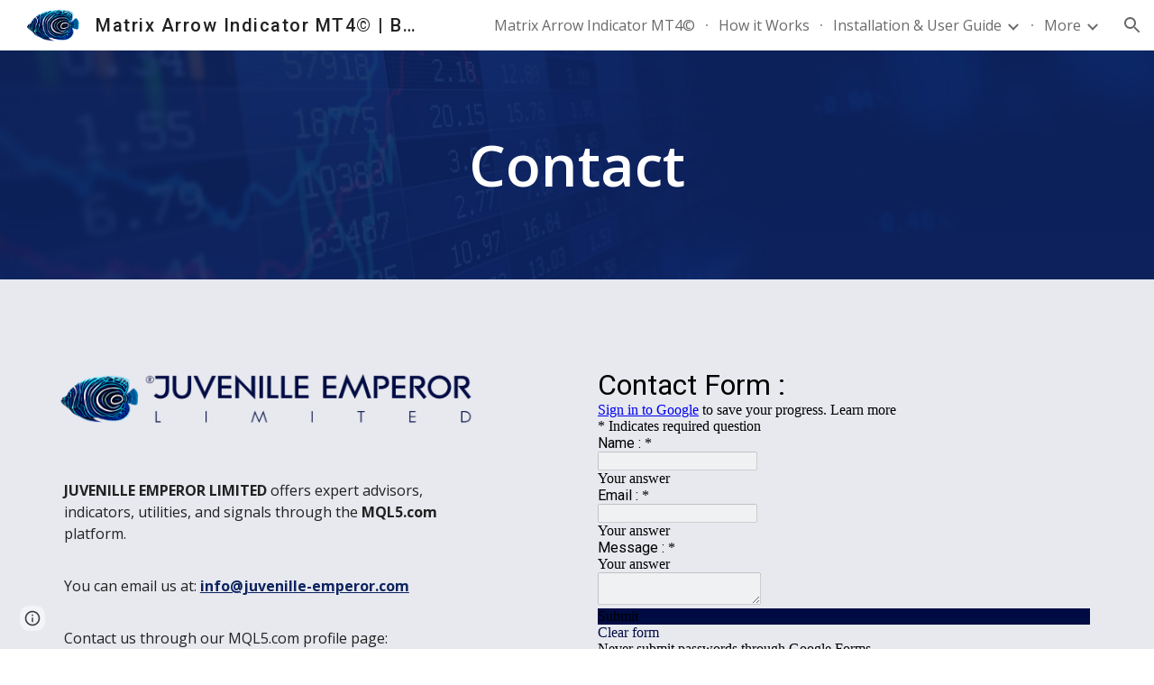

--- FILE ---
content_type: text/html; charset=utf-8
request_url: https://www.best-forex-indicator-mt4.com/contact
body_size: 52968
content:
<!DOCTYPE html><html lang="en-US" itemscope itemtype="http://schema.org/WebPage"><head><script nonce="fViH8-bDHkZC_X293ikY3w">window['ppConfig'] = {productName: '6b8ce7c01e3dacd3d2c7a8cd322ff979', deleteIsEnforced:  false , sealIsEnforced:  false , heartbeatRate:  0.5 , periodicReportingRateMillis:  60000.0 , disableAllReporting:  false };(function(){'use strict';function k(a){var b=0;return function(){return b<a.length?{done:!1,value:a[b++]}:{done:!0}}}function l(a){var b=typeof Symbol!="undefined"&&Symbol.iterator&&a[Symbol.iterator];if(b)return b.call(a);if(typeof a.length=="number")return{next:k(a)};throw Error(String(a)+" is not an iterable or ArrayLike");}var m=typeof Object.defineProperties=="function"?Object.defineProperty:function(a,b,c){if(a==Array.prototype||a==Object.prototype)return a;a[b]=c.value;return a};
function n(a){a=["object"==typeof globalThis&&globalThis,a,"object"==typeof window&&window,"object"==typeof self&&self,"object"==typeof global&&global];for(var b=0;b<a.length;++b){var c=a[b];if(c&&c.Math==Math)return c}throw Error("Cannot find global object");}var p=n(this);function q(a,b){if(b)a:{var c=p;a=a.split(".");for(var d=0;d<a.length-1;d++){var e=a[d];if(!(e in c))break a;c=c[e]}a=a[a.length-1];d=c[a];b=b(d);b!=d&&b!=null&&m(c,a,{configurable:!0,writable:!0,value:b})}}
q("Object.is",function(a){return a?a:function(b,c){return b===c?b!==0||1/b===1/c:b!==b&&c!==c}});q("Array.prototype.includes",function(a){return a?a:function(b,c){var d=this;d instanceof String&&(d=String(d));var e=d.length;c=c||0;for(c<0&&(c=Math.max(c+e,0));c<e;c++){var f=d[c];if(f===b||Object.is(f,b))return!0}return!1}});
q("String.prototype.includes",function(a){return a?a:function(b,c){if(this==null)throw new TypeError("The 'this' value for String.prototype.includes must not be null or undefined");if(b instanceof RegExp)throw new TypeError("First argument to String.prototype.includes must not be a regular expression");return this.indexOf(b,c||0)!==-1}});function r(a,b,c){a("https://csp.withgoogle.com/csp/proto/"+encodeURIComponent(b),JSON.stringify(c))}function t(){var a;if((a=window.ppConfig)==null?0:a.disableAllReporting)return function(){};var b,c,d,e;return(e=(b=window)==null?void 0:(c=b.navigator)==null?void 0:(d=c.sendBeacon)==null?void 0:d.bind(navigator))!=null?e:u}function u(a,b){var c=new XMLHttpRequest;c.open("POST",a);c.send(b)}
function v(){var a=(w=Object.prototype)==null?void 0:w.__lookupGetter__("__proto__"),b=x,c=y;return function(){var d=a.call(this),e,f,g,h;r(c,b,{type:"ACCESS_GET",origin:(f=window.location.origin)!=null?f:"unknown",report:{className:(g=d==null?void 0:(e=d.constructor)==null?void 0:e.name)!=null?g:"unknown",stackTrace:(h=Error().stack)!=null?h:"unknown"}});return d}}
function z(){var a=(A=Object.prototype)==null?void 0:A.__lookupSetter__("__proto__"),b=x,c=y;return function(d){d=a.call(this,d);var e,f,g,h;r(c,b,{type:"ACCESS_SET",origin:(f=window.location.origin)!=null?f:"unknown",report:{className:(g=d==null?void 0:(e=d.constructor)==null?void 0:e.name)!=null?g:"unknown",stackTrace:(h=Error().stack)!=null?h:"unknown"}});return d}}function B(a,b){C(a.productName,b);setInterval(function(){C(a.productName,b)},a.periodicReportingRateMillis)}
var D="constructor __defineGetter__ __defineSetter__ hasOwnProperty __lookupGetter__ __lookupSetter__ isPrototypeOf propertyIsEnumerable toString valueOf __proto__ toLocaleString x_ngfn_x".split(" "),E=D.concat,F=navigator.userAgent.match(/Firefox\/([0-9]+)\./),G=(!F||F.length<2?0:Number(F[1])<75)?["toSource"]:[],H;if(G instanceof Array)H=G;else{for(var I=l(G),J,K=[];!(J=I.next()).done;)K.push(J.value);H=K}var L=E.call(D,H),M=[];
function C(a,b){for(var c=[],d=l(Object.getOwnPropertyNames(Object.prototype)),e=d.next();!e.done;e=d.next())e=e.value,L.includes(e)||M.includes(e)||c.push(e);e=Object.prototype;d=[];for(var f=0;f<c.length;f++){var g=c[f];d[f]={name:g,descriptor:Object.getOwnPropertyDescriptor(Object.prototype,g),type:typeof e[g]}}if(d.length!==0){c=l(d);for(e=c.next();!e.done;e=c.next())M.push(e.value.name);var h;r(b,a,{type:"SEAL",origin:(h=window.location.origin)!=null?h:"unknown",report:{blockers:d}})}};var N=Math.random(),O=t(),P=window.ppConfig;P&&(P.disableAllReporting||P.deleteIsEnforced&&P.sealIsEnforced||N<P.heartbeatRate&&r(O,P.productName,{origin:window.location.origin,type:"HEARTBEAT"}));var y=t(),Q=window.ppConfig;if(Q)if(Q.deleteIsEnforced)delete Object.prototype.__proto__;else if(!Q.disableAllReporting){var x=Q.productName;try{var w,A;Object.defineProperty(Object.prototype,"__proto__",{enumerable:!1,get:v(),set:z()})}catch(a){}}
(function(){var a=t(),b=window.ppConfig;b&&(b.sealIsEnforced?Object.seal(Object.prototype):b.disableAllReporting||(document.readyState!=="loading"?B(b,a):document.addEventListener("DOMContentLoaded",function(){B(b,a)})))})();}).call(this);
</script><meta charset="utf-8"><script nonce="fViH8-bDHkZC_X293ikY3w">var DOCS_timing={}; DOCS_timing['sl']=new Date().getTime();</script><script nonce="fViH8-bDHkZC_X293ikY3w">function _DumpException(e) {throw e;}</script><script data-id="_gd" nonce="fViH8-bDHkZC_X293ikY3w">window.WIZ_global_data = {"K1cgmc":"%.@.[null,null,null,[1,1,[1768309788,324184000],4],null,25]]","nQyAE":{}};</script><script nonce="fViH8-bDHkZC_X293ikY3w">_docs_flag_initialData={"atari-emtpr":false,"atari-eibrm":false,"atari-etm":false,"docs-text-usc":true,"atari-bae":false,"docs-text-etsrdpn":false,"docs-text-etsrds":false,"docs-text-endes":false,"docs-text-escpv":true,"docs-text-ecfs":false,"docs-text-eetxp":false,"docs-text-ettctvs":false,"docs-text-escoubs":false,"docs-text-escivs":false,"docs-text-escitrbs":false,"docs-text-eiosmc":false,"docs-text-etb":false,"docs-text-esbefr":false,"docs-etshc":false,"docs-text-tbcb":2.0E7,"docs-efsmsdl":false,"docs-text-etof":false,"docs-text-ehlb":false,"docs-text-dwit":false,"docs-text-elawp":false,"docs-eec":true,"docs-esff":false,"docs-idu":false,"docs-sup":"","docs-dli":false,"docs-liap":"/naLogImpressions","ilcm":{"eui":"AHKXmL2TSE350S4xoL4Z1fZ82Rt_lEEfXFRYA-V6hJtijdi3gBjTdoohTgnqv8g4jov5uXMe8fCY","je":1,"sstu":1768444367081354,"si":"CIufuNLAjJIDFdD8SgAdVrIFJA","gsc":null,"ei":[5703839,5704621,5706832,5706836,5738513,5738529,5740798,5740814,5743108,5743124,5747265,5758807,5758823,5762243,5762259,5773662,5773678,5774836,5774852,5776501,5776517,5784931,5784947,5784951,5784967,14101306,14101502,14101510,14101534,49472063,49472071,49643568,49643576,49644015,49644023,49769337,49769345,49822921,49822929,49823164,49823172,49833462,49833470,49842855,49842863,49924706,49924714,49943129,49943137,50266222,50266230,50273528,50273536,50297076,50297084,50549555,50549563,50561343,50561351,50586962,50586970,70971256,70971264,71079938,71079946,71085241,71085249,71120968,71120976,71376056,71376064,71387889,71387897,71465947,71465955,71501423,71501431,71528597,71528605,71530083,71530091,71544834,71544842,71546425,71546433,71642103,71642111,71658040,71658048,71659813,71659821,71689860,71689868,71710040,71710048,71742921,71742937,71798420,71798436,71798440,71798456,71825383,71825391,71855000,71855008,71897827,71897835,71960540,71960548,94327671,94327679,94353368,94353376,94434257,94434265,94507744,94507752,94523168,94523176,94624865,94624873,94629757,94629765,94660795,94660803,94661802,94661810,94692298,94692306,94744856,94744864,94785229,94785237,94864653,94864661,94904089,94904097,94918952,94918960,95087186,95087194,95111975,95111983,95112873,95112881,95118561,95118569,95135933,95135941,95314802,95314810,95317482,95317490,99265946,99265954,99338440,99338448,99368792,99368800,99402331,99402339,99440853,99440861,99457807,99457815,101508355,101508363,101519280,101519288,101562406,101562414,101631191,101631199,101659254,101659262,101687117,101687125,101754342,101754350,101836971,101836979,101837416,101837424,101855239,101855247,101917185,101917193,101922739,101922747,101922880,101922888,101933481,101933489,102030642,102030650,102044278,102044286,102059541,102059549,102070930,102070938,102074087,102074095,102146687,102146695,102161447,102161455,102198282,102198290,102199034,102199050,102244489,102244497,102249831,102262249,102262257,102280628,102280636,102287864,102287872,102343036,102343044,102343380,102343388,102402679,102402687,102428666,102428674,102430621,102430629,102469860,102469868,102515093,102515098,102517339,102517344,102673365,102685384,102685389,102690600,102690608,102691157,102691162,102718396,102721215,102721220,102741226,102741234,102762315,102762323,102774707,102774715,102787553,102807790,102807798,102867835,102867843,102887236,102887244,102903660,102903668,102909750,102909755,102921493,102921501,102925819,102925827,102926523,102926531,102932587,102932595,102944189,102944194,102944268,102944273,102944503,102944508,102944582,102944587,102944680,102944685,102944785,102944790,102956685,102956693,102969762,102969770,102972669,102972677,102973360,102973368,102984172,102984180,102988272,102988277,103011418,103011426,103068916,103068924,103176010,103176018,103176419,103176427,103286444,103286452,103288306,103288314,103289097,103289102,103296034,103296042,103326407,103326415,103343830,103343838,103354296,103354304,103354852,103354860,103355353,103355361,103355643,103355651,104530130,104573899,104573907,104615595,104615603,104661247,104661255,104663867,104663883,104699504,104699512,104732763,104732771,104764124,104764132,104801546,104801554,104869084,104869092,104874944,104874960,104907811,104907819,104940397,104940405,104962265,104976617,104976625,104983169,104983177,105060739,105060747,105072273,105072281,105082097,105082105,105112583,105112588,105114679,105114687,105120751,105120767,105140245,105140253,105143309,105143317,105180894,105180902,105276179,105276184,105283687,105283695,105292835,105292843,105293726,105293734,105302073,105302081,105346285,105346293,105360418,105360426,105360882,105360890,105373824,105373832,105393811,105393819,105439171,105439179,115509982,115509990,115533919,115533924,115626258,115626266,115626429,115626437,115669258,115669266,115748247,115748252,115769458,115769466,115786272,115786280,115818444,115818449,115895896,115895904,115909741,115909749,115936304,115936312,115996281,115996289,116059345,116059353,116086373,116095154,116095162,116100583,116203363,116203368,116221334,116221342,116276461,116276469,116307752,116361222,116371628,116371636,116407665,116416034,116416042,116420468,116425644,116428005,116428882,116448407,116449517,116470832,116479002,116479007,116483680,116483688,116495859,116495867,116498664,116503942,116503963,116542685,116550348,116567571,116567576,116593747,116613094,116613710,116670655,116685398,116685789,116704081,116704120,116714309,116714312,116771113,116771117,116813305,116874912,116877099,116919494,116923675,116924992],"crc":0,"cvi":[]},"docs-ccdil":false,"docs-eil":true,"info_params":{},"buildLabel":"editors.sites-viewer-frontend_20260107.02_p4","docs-show_debug_info":false,"atari-jefp":"/_/view/jserror","docs-jern":"view","atari-rhpp":"/_/view","docs-ecuach":false,"docs-cclt":2033,"docs-ecci":true,"docs-esi":false,"docs-efypr":true,"docs-eyprp":true,"docs-li":"104240","docs-trgthnt":"","docs-etmhn":false,"docs-thnt":"","docs-hbt":[],"docs-hdet":["nMX17M8pQ0kLUkpsP190WPbQDRJQ","17hED8kG50kLUkpsP190TThQn3DA","BDNZR4PXx0kLUkpsP190SJtNPkYt","Etj5wJCQk0kLUkpsP190NwiL8UMa","xCLbbDUPA0kLUkpsP190XkGJiPUm","2NUkoZehW0kLUkpsP190UUNLiXW9","yuvYtd5590kLUkpsP190Qya5K4UR","ZH4rzt2uk0kLUkpsP190UDkF5Bkq","uQUQhn57A0kLUkpsP190WHoihP41","93w8zoRF70kLUkpsP190TxXbtSeV","fAPatjr1X0kLUkpsP190SaRjNRjw","T4vgqqjK70kLUkpsP190ScPehgAW","JyFR2tYWZ0kLUkpsP190Rn3HzkxT","ufXj7vmeJ0kLUkpsP190QURhvJn2","KFks7UeZ30kLUkpsP190UUMR6cvh","LcTa6EjeC0kLUkpsP190RKgvW5qi","s3UFcjGjt0kLUkpsP190Z45ftWRr","o99ewBQXy0kLUkpsP190Nq2qr6tf","PHVyy5uSS0kLUkpsP190SUsYo8gQ","yZn21akid0iSFTCbiEB0WPiGEST3","h2TtqzmQF0kLUkpsP190YPJiQt7p","MZi9vb5UC0kLUkpsP190ReUhvVjy","dSR6SPjB80kLUkpsP190Y3xHa9qA","Bz6B7VmLu0kLUkpsP190W3FeobP7","AiLoubzsd0kLUkpsP190XtYNPgYT","2J3DVQoVh0kLUkpsP190R5wShSrC","MLmbZasLS0kLUkpsP190YHf6Zjsf","S1T4ezMsZ0kLUkpsP190U6GfQUxi","LwAAPYPwi0kLUkpsP190TR4aaiFR","N5u4VeWhx0iSFTCbiEB0VUTNdX6g","XM16tjwrD0iSFTCbiEB0NfzvTeuU","ybYTJk1eD0iSFTCbiEB0QV4rkzSF","TgXar1TSG0iSFTCbiEB0SsXMaKuP","JYfGDkExa0iSFTCbiEB0TTQnEDtH","2i9JBUZ3w0iSFTCbiEB0RytbUoNq","pgvTVXNKa0iSFTCbiEB0ShqmBTMR","NsVnd81bW0iSFTCbiEB0RhcXEK9M","rTQirATnb0iSFTCbiEB0W5cPcA7D","wNyww2Syr0iSFTCbiEB0Pzsbemba","DVdpfbqGj0iSFTCbiEB0RP4dMdFg","WKN3dsuG20iSFTCbiEB0NtEYhMK7","S5iPRteXX0iSFTCbiEB0YkMazE6h","6hmou1AcB0iSFTCbiEB0R9rZWXdz","wvo4NcLUj0iSFTCbiEB0Tt7mcVxE","HWuSeN2AB0iSFTCbiEB0PoBwHT2F","rMLvYG5Cd0iSFTCbiEB0VMB6o5sk","EnxXFzAMR0iSFTCbiEB0NxWnFJEU","rTcCMw3BM0mHq3jmV6o0RHeAExRK","HUYzfGVRa0mHq3jmV6o0Uxe2caXK","1XYMmM1Cu0mHq3jmV6o0Z3pEi8xm","xHhMJiXiV0mHq3jmV6o0WB8WinyM","xwSFpxEiU0mHq3jmV6o0PcnvcKmd","4MBkBg26q0mHq3jmV6o0QeKPRMpY","y5g8iW2T80mHq3jmV6o0Nr8SAj4C","W9YRKy3Lb0iSFTCbiEB0Xfs1EfPr","Ed3nhrN8D0iSFTCbiEB0RN4bJ53y","zxDKY7PC10iSFTCbiEB0UDYPJwDZ","bhEyDmbwi0mHq3jmV6o0TngCF1v2","6rKYZ6uHA0mHq3jmV6o0TeDZjgB8","71Deousgx0mHq3jmV6o0WXBQiyzi","sVEZbUAa70mHq3jmV6o0TNq1M7FF","8ZPFZT5nG0mHq3jmV6o0PJ5yoVh4","P55v8p4Lk0mHq3jmV6o0VjggjHMV","QqnZoz9ko0mHq3jmV6o0QskzBcHn","6nr31z9Wv0mERqSGkGf0VhuvAXWC","RLHeYNm410mERqSGkGf0Y817EUFK","vmx68XtfJ0mERqSGkGf0RCUBfsQr","687J7yD1q0mERqSGkGf0RVmMYHo1","qwhWQy8Zi0mERqSGkGf0W2tdypUF","wF8Sk241e0mERqSGkGf0YNtN6gpV","ijUhdx2QN0mERqSGkGf0TSD26iBJ","3iBLaMnuG0mERqSGkGf0VdY8XuLS","cFR77YEGo0iSFTCbiEB0PcMDWjX2","evUYuNCS80mERqSGkGf0Psi8j3Dw","soWncRV7C0mERqSGkGf0PZheXrWA","TvjoiCaar0mERqSGkGf0S9qS5adj","txL54xWLC0mERqSGkGf0XoEGTvCu","MP3EsW1un0mERqSGkGf0QDkfTxat","N1q4Y3fqz0mERqSGkGf0W1oPWWoc","pnKWhXiJi0mERqSGkGf0RDJejrBm","ffZmMGtYT0suK1NZr2K0QUxSzEMN","NagbcZWyB0suK1NZr2K0SJmfmJ3n","KMcLKvubv0suK1NZr2K0PLMUJ7zr","a13ejFS5i0suK1NZr2K0WzewY5tP","pZ1hXv7ve0suK1NZr2K0U5qoNhyU","pwLDucJZU0ezFcgqx310NgtmYpbV","TCKDVQ6J0Bn3gbW4AcZC0PQKypCa","Z7vabQzZ0Bn3gbW4AcZC0TfvmSab","UUNcLtsso0mERqSGkGf0Uwg2tMZa","wYCZkqoz10fBWirfAym0S1sADKbJ"],"docs-hunds":false,"docs-hae":"PROD","docs-ehn":false,"docs-epq":true,"docs-upap":"/_/view/prefs"}; _docs_flag_cek= null ; if (window['DOCS_timing']) {DOCS_timing['ifdld']=new Date().getTime();}</script><meta name="viewport" content="width=device-width, initial-scale=1"><meta http-equiv="X-UA-Compatible" content="IE=edge"><meta name="referrer" content="strict-origin-when-cross-origin"><link rel="icon" href="https://lh3.googleusercontent.com/sitesv/[base64]"><meta property="og:title" content="Matrix Arrow Indicator MT4© | Best Matrix Arrow Buy Sell Signal Forex Indicator for MetaTrader MT4, Accurate Non Repainting Forex Signals using the Matrix Arrow Indicator, The Number #1 Forex Indicator for Manual or Algorithmic Trading on all Forex Symbols, Instruments, Commodities, Cryptocurrencies, Indices, Stocks | Matrix Arrow Indicator MT4© - Contact"><meta property="og:type" content="website"><meta property="og:url" content="https://www.best-forex-indicator-mt4.com/contact"><meta property="og:description" content="
"><meta itemprop="name" content="Matrix Arrow Indicator MT4© | Best Matrix Arrow Buy Sell Signal Forex Indicator for MetaTrader MT4, Accurate Non Repainting Forex Signals using the Matrix Arrow Indicator, The Number #1 Forex Indicator for Manual or Algorithmic Trading on all Forex Symbols, Instruments, Commodities, Cryptocurrencies, Indices, Stocks | Matrix Arrow Indicator MT4© - Contact"><meta itemprop="description" content="
"><meta itemprop="url" content="https://www.best-forex-indicator-mt4.com/contact"><meta itemprop="thumbnailUrl" content="https://lh3.googleusercontent.com/sitesv/AAzXCkdjItSBid6jYbEHUxVWx4b0X7iYBelM0k99NTgGJDwSRvurPCjcW-gNtLS_jXQAI7HMHQeYFpfiQnvvzlfL_4o-TrEb44K8Ok-TUHIvEOOkdlYR5U6dA21QHopoYhozicQw2pHxyOy7tx6nrJFV8M8hOVSGCpX-FmrKALnW91w4_aIZKH31FjFH=w16383"><meta itemprop="image" content="https://lh3.googleusercontent.com/sitesv/AAzXCkdjItSBid6jYbEHUxVWx4b0X7iYBelM0k99NTgGJDwSRvurPCjcW-gNtLS_jXQAI7HMHQeYFpfiQnvvzlfL_4o-TrEb44K8Ok-TUHIvEOOkdlYR5U6dA21QHopoYhozicQw2pHxyOy7tx6nrJFV8M8hOVSGCpX-FmrKALnW91w4_aIZKH31FjFH=w16383"><meta itemprop="imageUrl" content="https://lh3.googleusercontent.com/sitesv/AAzXCkdjItSBid6jYbEHUxVWx4b0X7iYBelM0k99NTgGJDwSRvurPCjcW-gNtLS_jXQAI7HMHQeYFpfiQnvvzlfL_4o-TrEb44K8Ok-TUHIvEOOkdlYR5U6dA21QHopoYhozicQw2pHxyOy7tx6nrJFV8M8hOVSGCpX-FmrKALnW91w4_aIZKH31FjFH=w16383"><meta property="og:image" content="https://lh3.googleusercontent.com/sitesv/AAzXCkdjItSBid6jYbEHUxVWx4b0X7iYBelM0k99NTgGJDwSRvurPCjcW-gNtLS_jXQAI7HMHQeYFpfiQnvvzlfL_4o-TrEb44K8Ok-TUHIvEOOkdlYR5U6dA21QHopoYhozicQw2pHxyOy7tx6nrJFV8M8hOVSGCpX-FmrKALnW91w4_aIZKH31FjFH=w16383"><link href="https://fonts.googleapis.com/css?family=Roboto%3A300%2C400%2C500%2C700%7COpen%20Sans%3A400%2C400italic%2C700%2C700italic&display=swap" rel="stylesheet" nonce="DZxdCOWMfez5JyCBY3Mxdg"><link href="https://fonts.googleapis.com/css?family=Google+Sans:400,500|Roboto:300,400,500,700|Source+Code+Pro:400,700&display=swap" rel="stylesheet" nonce="DZxdCOWMfez5JyCBY3Mxdg"><link href="https://fonts.googleapis.com/css?family=Open%20Sans%3Ai%2Cbi%2C700%2C400%2C600&display=swap" rel="stylesheet" nonce="DZxdCOWMfez5JyCBY3Mxdg"><style nonce="DZxdCOWMfez5JyCBY3Mxdg">@media only screen and (max-width: 479px){.jgG6ef{font-size: 17.0pt;}}@media only screen and (min-width: 480px) and (max-width: 767px){.jgG6ef{font-size: 17.0pt;}}@media only screen and (min-width: 768px) and (max-width: 1279px){.jgG6ef{font-size: 18.0pt;}}@media only screen and (min-width: 1280px){.jgG6ef{font-size: 18.0pt;}}@media only screen and (max-width: 479px){.FdCeP{font-size: 33.0pt;}}@media only screen and (min-width: 480px) and (max-width: 767px){.FdCeP{font-size: 41.0pt;}}@media only screen and (min-width: 768px) and (max-width: 1279px){.FdCeP{font-size: 48.0pt;}}@media only screen and (min-width: 1280px){.FdCeP{font-size: 48.0pt;}}</style><script nonce="fViH8-bDHkZC_X293ikY3w">(function() {var img = new Image().src = "https://ssl.gstatic.com/atari/images/results-not-loaded.svg";})();</script><link rel="stylesheet" href="https://www.gstatic.com/_/atari/_/ss/k=atari.vw.KZSQPUyo3KM.L.W.O/am=AAgGIA/d=1/rs=AGEqA5m__tN_eVRlbCVLteWLQeALevcHRg" data-id="_cl" nonce="DZxdCOWMfez5JyCBY3Mxdg"><script nonce="fViH8-bDHkZC_X293ikY3w"></script><title>Matrix Arrow Indicator MT4© | Best Matrix Arrow Buy Sell Signal Forex Indicator for MetaTrader MT4, Accurate Non Repainting Forex Signals using the Matrix Arrow Indicator, The Number #1 Forex Indicator for Manual or Algorithmic Trading on all Forex Symbols, Instruments, Commodities, Cryptocurrencies, Indices, Stocks | Matrix Arrow Indicator MT4© - Contact</title><style jsname="ptDGoc" nonce="DZxdCOWMfez5JyCBY3Mxdg">.M63kCb{background-color: rgba(255,255,255,1);}.OUGEr{color: rgba(33,33,33,1);}.duRjpb .OUGEr{color: rgba(13,35,95,1);}.JYVBee .OUGEr{color: rgba(13,35,95,1);}.OmQG5e .OUGEr{color: rgba(13,35,95,1);}.iwQgFb{background-color: rgba(211,211,211,1);}.ySLm4c{font-family: 'Open Sans', sans-serif;}.CbiMKe{background-color: rgba(13,35,95,1);}.qeLZfd .zfr3Q{color: rgba(33,33,33,1);}.qeLZfd .qnVSj{color: rgba(33,33,33,1);}.qeLZfd .Glwbz{color: rgba(33,33,33,1);}.qeLZfd .duRjpb{color: rgba(13,35,95,1);}.qeLZfd .qLrapd{color: rgba(13,35,95,1);}.qeLZfd .JYVBee{color: rgba(13,35,95,1);}.qeLZfd .aHM7ed{color: rgba(13,35,95,1);}.qeLZfd .OmQG5e{color: rgba(13,35,95,1);}.qeLZfd .NHD4Gf{color: rgba(13,35,95,1);}.qeLZfd .aw5Odc{color: rgba(13,35,95,1);}.qeLZfd .dhtgD:hover{color: rgba(12,31,85,1);}.qeLZfd .dhtgD:visited{color: rgba(13,35,95,1);}.qeLZfd .iwQgFb{background-color: rgba(189,191,196,1);}.qeLZfd .OUGEr{color: rgba(33,33,33,1);}.qeLZfd .duRjpb .OUGEr{color: rgba(13,35,95,1);}.qeLZfd .JYVBee .OUGEr{color: rgba(13,35,95,1);}.qeLZfd .OmQG5e .OUGEr{color: rgba(13,35,95,1);}.qeLZfd:before{background-color: rgba(231,233,239,1); display: block;}.lQAHbd .zfr3Q{color: rgba(255,255,255,1);}.lQAHbd .qnVSj{color: rgba(255,255,255,1);}.lQAHbd .Glwbz{color: rgba(255,255,255,1);}.lQAHbd .duRjpb{color: rgba(231,233,239,1);}.lQAHbd .qLrapd{color: rgba(231,233,239,1);}.lQAHbd .JYVBee{color: rgba(231,233,239,1);}.lQAHbd .aHM7ed{color: rgba(231,233,239,1);}.lQAHbd .OmQG5e{color: rgba(231,233,239,1);}.lQAHbd .NHD4Gf{color: rgba(231,233,239,1);}.lQAHbd .aw5Odc{color: rgba(231,233,239,1);}.lQAHbd .dhtgD:hover{color: rgba(255,255,255,1);}.lQAHbd .dhtgD:visited{color: rgba(231,233,239,1);}.lQAHbd .iwQgFb{background-color: rgba(255,255,255,0.150000006);}.lQAHbd .OUGEr{color: rgba(255,255,255,1);}.lQAHbd .duRjpb .OUGEr{color: rgba(231,233,239,1);}.lQAHbd .JYVBee .OUGEr{color: rgba(231,233,239,1);}.lQAHbd .OmQG5e .OUGEr{color: rgba(231,233,239,1);}.lQAHbd .CbiMKe{background-color: rgba(255,255,255,1);}.lQAHbd:before{background-color: rgba(13,35,95,1); display: block;}.cJgDec .zfr3Q{color: rgba(255,255,255,1);}.cJgDec .zfr3Q .OUGEr{color: rgba(255,255,255,1);}.cJgDec .qnVSj{color: rgba(255,255,255,1);}.cJgDec .Glwbz{color: rgba(255,255,255,1);}.cJgDec .qLrapd{color: rgba(255,255,255,1);}.cJgDec .aHM7ed{color: rgba(255,255,255,1);}.cJgDec .NHD4Gf{color: rgba(255,255,255,1);}.cJgDec .IFuOkc:before{background-color: rgba(33,33,33,1); opacity: 0; display: block;}.O13XJf{height: 310px; padding-bottom: 50px; padding-top: 50px;}.O13XJf .IFuOkc{background-image: url(https://ssl.gstatic.com/atari/images/aristotle-header-dark.jpg);}.O13XJf .IFuOkc:before{background-color: rgba(33,33,33,1); opacity: 0.5; display: block;}.O13XJf .zfr3Q{color: rgba(255,255,255,1);}.O13XJf .qnVSj{color: rgba(255,255,255,1);}.O13XJf .Glwbz{color: rgba(255,255,255,1);}.O13XJf .duRjpb{color: rgba(255,255,255,1);}.O13XJf .qLrapd{color: rgba(255,255,255,1);}.O13XJf .JYVBee{color: rgba(255,255,255,1);}.O13XJf .aHM7ed{color: rgba(255,255,255,1);}.O13XJf .OmQG5e{color: rgba(255,255,255,1);}.O13XJf .NHD4Gf{color: rgba(255,255,255,1);}.tpmmCb .zfr3Q{color: rgba(33,33,33,1);}.tpmmCb .zfr3Q .OUGEr{color: rgba(33,33,33,1);}.tpmmCb .qnVSj{color: rgba(33,33,33,1);}.tpmmCb .Glwbz{color: rgba(33,33,33,1);}.tpmmCb .qLrapd{color: rgba(33,33,33,1);}.tpmmCb .aHM7ed{color: rgba(33,33,33,1);}.tpmmCb .NHD4Gf{color: rgba(33,33,33,1);}.tpmmCb .IFuOkc:before{background-color: rgba(255,255,255,1); display: block;}.tpmmCb .Wew9ke{fill: rgba(33,33,33,1);}.dhtgD:hover{color: rgba(12,31,85,1);}.dhtgD:active{color: rgba(12,31,85,1);}.Zjiec{color: rgba(13,35,95,1); font-family: Roboto, sans-serif; font-size: 20pt; font-weight: 500; letter-spacing: 1px; padding-bottom: 57px; padding-left: 21.5px; padding-right: 21.5px; padding-top: 8px; text-align: center; text-transform: none;}.XMyrgf{margin-top: 0px; margin-left: 21.5px; margin-bottom: 24px; margin-right: 21.5px; text-align: center;}.TlfmSc{color: rgba(13,35,95,1); font-family: Roboto, sans-serif; font-size: 15pt; font-weight: 500; letter-spacing: 1.5px; text-transform: none;}.Mz8gvb{color: rgba(13,35,95,1);}.zDUgLc{background-color: rgba(255,255,255,1); border-bottom-style: solid; border-bottom-width: 1px; border-color: rgba(204,204,204,1);}.QTKDff.chg4Jd:focus{background-color: rgba(255,255,255,0.1199999973);}.YTv4We{color: rgba(13,35,95,1);}.YTv4We:hover:before{background-color: rgba(183,153,81,0.1199999973); display: block;}.YTv4We.chg4Jd:focus:before{border-color: rgba(183,153,81,0.3600000143); display: block;}.eWDljc{background-color: rgba(255,255,255,1);}.eWDljc .hDrhEe{padding-left: 8px;}.ZXW7w{color: rgba(106,106,106,1); opacity: 0.6;}.PsKE7e{color: rgba(106,106,106,1); font-family: 'Open Sans', sans-serif; font-size: 12pt; font-weight: 400;}.lhZOrc{color: rgba(33,33,33,1);}.hDrhEe:hover{color: rgba(33,33,33,1);}.M9vuGd{color: rgba(33,33,33,1); font-weight: 700;}.jgXgSe:hover{color: rgba(33,33,33,1);}.j10yRb:hover{color: rgba(33,33,33,1);}.j10yRb.chg4Jd:focus:before{border-color: rgba(33,33,33,0.3600000143); display: block;}.tCHXDc{color: rgba(106,106,106,1);}.iWs3gf.chg4Jd:focus{background-color: rgba(106,106,106,0.1199999973);}.wgxiMe{background-color: rgba(255,255,255,1); border-color: rgba(0,0,0,0.150000006); border-style: solid; border-width: 1px;}.fOU46b .TlfmSc{color: rgba(255,255,255,1);}.fOU46b .KJll8d{background-color: rgba(255,255,255,1);}.fOU46b .Mz8gvb{color: rgba(255,255,255,1);}.fOU46b .Mz8gvb.chg4Jd:focus:before{border-color: rgba(255,255,255,1); display: block;}.fOU46b .qV4dIc{color: rgba(255,255,255,0.8700000048);}.fOU46b .jgXgSe:hover{color: rgba(255,255,255,1);}.fOU46b .M9vuGd{color: rgba(255,255,255,1);}.fOU46b .tCHXDc{color: rgba(255,255,255,0.8700000048);}.fOU46b .iWs3gf.chg4Jd:focus{background-color: rgba(255,255,255,0.1199999973);}.fOU46b .G8QRnc .Mz8gvb{color: rgba(0,0,0,0.8000000119);}.fOU46b .G8QRnc .Mz8gvb.chg4Jd:focus:before{border-color: rgba(0,0,0,0.8000000119); display: block;}.fOU46b .G8QRnc .ZXW7w{color: rgba(0,0,0,0.8000000119);}.fOU46b .G8QRnc .TlfmSc{color: rgba(0,0,0,0.8000000119);}.fOU46b .G8QRnc .KJll8d{background-color: rgba(0,0,0,0.8000000119);}.fOU46b .G8QRnc .qV4dIc{color: rgba(0,0,0,0.6399999857);}.fOU46b .G8QRnc .jgXgSe:hover{color: rgba(0,0,0,0.8199999928);}.fOU46b .G8QRnc .M9vuGd{color: rgba(0,0,0,0.8199999928);}.fOU46b .G8QRnc .tCHXDc{color: rgba(0,0,0,0.6399999857);}.fOU46b .G8QRnc .iWs3gf.chg4Jd:focus{background-color: rgba(0,0,0,0.1199999973);}.fOU46b .usN8rf .Mz8gvb{color: rgba(0,0,0,0.8000000119);}.fOU46b .usN8rf .Mz8gvb.chg4Jd:focus:before{border-color: rgba(0,0,0,0.8000000119); display: block;}.fOU46b .usN8rf .ZXW7w{color: rgba(0,0,0,0.8000000119);}.fOU46b .usN8rf .TlfmSc{color: rgba(0,0,0,0.8000000119);}.fOU46b .usN8rf .KJll8d{background-color: rgba(0,0,0,0.8000000119);}.fOU46b .usN8rf .qV4dIc{color: rgba(0,0,0,0.6399999857);}.fOU46b .usN8rf .jgXgSe:hover{color: rgba(0,0,0,0.8199999928);}.fOU46b .usN8rf .M9vuGd{color: rgba(0,0,0,0.8199999928);}.fOU46b .usN8rf .tCHXDc{color: rgba(0,0,0,0.6399999857);}.fOU46b .usN8rf .iWs3gf.chg4Jd:focus{background-color: rgba(0,0,0,0.1199999973);}.fOU46b .aCIEDd .qV4dIc{color: rgba(33,33,33,1);}.fOU46b .aCIEDd .TlfmSc{color: rgba(33,33,33,1);}.fOU46b .aCIEDd .KJll8d{background-color: rgba(33,33,33,1);}.fOU46b .aCIEDd .ZXW7w{color: rgba(33,33,33,1);}.fOU46b .aCIEDd .jgXgSe:hover{color: rgba(33,33,33,1); opacity: 0.82;}.fOU46b .aCIEDd .Mz8gvb{color: rgba(33,33,33,1);}.fOU46b .aCIEDd .tCHXDc{color: rgba(33,33,33,1);}.fOU46b .aCIEDd .iWs3gf.chg4Jd:focus{background-color: rgba(33,33,33,0.1199999973);}.fOU46b .a3ETed .qV4dIc{color: rgba(255,255,255,1);}.fOU46b .a3ETed .TlfmSc{color: rgba(255,255,255,1);}.fOU46b .a3ETed .KJll8d{background-color: rgba(255,255,255,1);}.fOU46b .a3ETed .ZXW7w{color: rgba(255,255,255,1);}.fOU46b .a3ETed .jgXgSe:hover{color: rgba(255,255,255,1); opacity: 0.82;}.fOU46b .a3ETed .Mz8gvb{color: rgba(255,255,255,1);}.fOU46b .a3ETed .tCHXDc{color: rgba(255,255,255,1);}.fOU46b .a3ETed .iWs3gf.chg4Jd:focus{background-color: rgba(255,255,255,0.1199999973);}@media only screen and (min-width: 1280px){.XeSM4.b2Iqye.fOU46b .LBrwzc .tCHXDc{color: rgba(255,255,255,0.8700000048);}}.XeSM4.b2Iqye.fOU46b .LBrwzc .iWs3gf.chg4Jd:focus{background-color: rgba(255,255,255,0.1199999973);}@media only screen and (min-width: 1280px){.KuNac.b2Iqye.fOU46b .tCHXDc{color: rgba(0,0,0,0.6399999857);}}.KuNac.b2Iqye.fOU46b .iWs3gf.chg4Jd:focus{background-color: rgba(0,0,0,0.1199999973);}.fOU46b .zDUgLc{opacity: 0;}.LBrwzc .ZXW7w{color: rgba(0,0,0,1);}.LBrwzc .KJll8d{background-color: rgba(0,0,0,1);}.GBy4H .ZXW7w{color: rgba(255,255,255,1);}.GBy4H .KJll8d{background-color: rgba(255,255,255,1);}.eBSUbc{background-color: rgba(255,255,255,1); color: rgba(33,33,33,0.6999999881);}.BFDQOb:hover{color: rgba(33,33,33,1);}.ImnMyf{background-color: rgba(255,255,255,1); color: rgba(33,33,33,1);}.Vs12Bd{background-color: rgba(231,233,239,1); color: rgba(33,33,33,1);}.S5d9Rd{background-color: rgba(13,35,95,1); color: rgba(255,255,255,1);}.zfr3Q{color: rgba(33,33,33,1); font-family: 'Open Sans', sans-serif; font-size: 12pt; font-weight: 400; line-height: 1.56; margin-top: 16px;}.qnVSj{color: rgba(33,33,33,1);}.Glwbz{color: rgba(33,33,33,1);}.duRjpb{color: rgba(13,35,95,1); font-family: Roboto, sans-serif; font-size: 26pt; font-weight: 700; letter-spacing: 0px; line-height: 1.5; margin-top: 28px; text-transform: none;}.Ap4VC{margin-bottom: -28px;}.qLrapd{color: rgba(13,35,95,1);}.JYVBee{color: rgba(13,35,95,1); font-family: Roboto, sans-serif; font-size: 18pt; font-style: normal; font-weight: 700; line-height: 1.56; margin-top: 20px;}.CobnVe{margin-bottom: -20px;}.aHM7ed{color: rgba(13,35,95,1);}.OmQG5e{color: rgba(13,35,95,1); font-family: Roboto, sans-serif; font-size: 13pt; font-weight: 700; letter-spacing: 1px; line-height: 1.63; margin-top: 18px;}.GV3q8e{margin-bottom: -18px;}.NHD4Gf{color: rgba(13,35,95,1);}.LB7kq .duRjpb{font-size: 45pt; font-style: normal; font-weight: 500; letter-spacing: -0.5px; line-height: 1.26; margin-top: 45px;}.LB7kq .baZpAe .duRjpb{padding-bottom: 18px;}.LB7kq .duRjpb:not(.TYR86d):first-child:before{border-bottom-style: solid; border-bottom-width: 8px; border-color: rgba(13,35,95,1); margin-left: auto; margin-right: auto; width: 100px; display: block;}.LB7kq .JYVBee{font-size: 21pt;}@media only screen and (max-width: 479px){.LB7kq .duRjpb{font-size: 30pt;}}@media only screen and (min-width: 480px) and (max-width: 767px){.LB7kq .duRjpb{font-size: 38pt;}}@media only screen and (max-width: 479px){.LB7kq .JYVBee{font-size: 17pt;}}@media only screen and (min-width: 480px) and (max-width: 767px){.LB7kq .JYVBee{font-size: 19pt;}}.O13XJf{height: 310px; padding-bottom: 50px; padding-top: 50px;}@media only screen and (min-width: 480px) and (max-width: 767px){.O13XJf{height: 280px; padding-bottom: 45px; padding-top: 45px;}}@media only screen and (max-width: 479px){.O13XJf{height: 250px; padding-bottom: 40px; padding-top: 40px;}}.SBrW1{height: 480px;}@media only screen and (min-width: 480px) and (max-width: 767px){.SBrW1{height: 480px;}}@media only screen and (max-width: 479px){.SBrW1{height: 400px;}}.Wew9ke{fill: rgba(255,255,255,1);}.gk8rDe{height: 200px; padding-bottom: 40px; padding-top: 60px;}.gk8rDe .zfr3Q{color: rgba(0,0,0,1);}.gk8rDe .duRjpb{color: rgba(13,35,95,1); font-size: 36pt;}.gk8rDe .qLrapd{color: rgba(13,35,95,1);}.gk8rDe .duRjpb:not(.TYR86d):first-child:before{border-bottom-width: 6px; border-color: rgba(13,35,95,1); display: block;}.gk8rDe .JYVBee{color: rgba(33,33,33,1); margin-top: 13px;}.gk8rDe .aHM7ed{color: rgba(33,33,33,1);}.gk8rDe .OmQG5e{color: rgba(33,33,33,1);}.gk8rDe .NHD4Gf{color: rgba(33,33,33,1);}@media only screen and (max-width: 479px){.gk8rDe .duRjpb{font-size: 25pt;}}@media only screen and (min-width: 480px) and (max-width: 767px){.gk8rDe .duRjpb{font-size: 31pt;}}@media only screen and (min-width: 480px) and (max-width: 767px){.gk8rDe{padding-top: 45px;}}@media only screen and (max-width: 479px){.gk8rDe{padding-bottom: 0px; padding-top: 30px;}}.dhtgD{text-decoration: underline;}.JzO0Vc{background-color: rgba(255,255,255,1); border-color: rgba(0,0,0,0.150000006); border-right-style: solid; border-right-width: 1px; font-family: Lato, sans-serif; width: 250px;}@media only screen and (min-width: 1280px){.JzO0Vc{padding-top: 62px;}}.TlfmSc{font-family: Roboto, sans-serif; font-size: 15pt; font-weight: 500; letter-spacing: 1.5px; text-transform: none;}.PsKE7e{font-family: 'Open Sans', sans-serif; font-size: 12pt;}.IKA38e{line-height: 1.58;}.hDrhEe{padding-bottom: 8px; padding-top: 8px;}.dhtgD:hover{text-decoration: underline;}.Zjiec:before{border-bottom-style: solid; border-bottom-width: 1px; border-color: rgba(13,35,95,1); margin-bottom: 30px; margin-left: auto; margin-right: auto; width: 212px; display: block;}.rgLkl{background-color: rgba(158,158,158,1);}.zDUgLc{border-bottom-style: solid; border-bottom-width: 1px; border-color: rgba(204,204,204,1); opacity: 1;}.QmpIrf{background-color: rgba(13,35,95,1); border-color: rgba(255,255,255,1); color: rgba(255,255,255,1); font-family: 'Open Sans', sans-serif; font-size: 12pt; line-height: 22px;}.xkUom{border-color: rgba(13,35,95,1); color: rgba(13,35,95,1); font-family: 'Open Sans', sans-serif; font-size: 12pt; line-height: 22px;}.xkUom:hover{background-color: rgba(13,35,95,0.1000000015);}.KjwKmc{color: rgba(13,35,95,1); font-family: 'Open Sans', sans-serif; font-size: 12pt; line-height: 22px; line-height: 22px;}.KjwKmc:hover{background-color: rgba(13,35,95,0.1000000015);}.lQAHbd .QmpIrf{background-color: rgba(255,255,255,1); border-color: rgba(13,35,95,1); color: rgba(13,35,95,1); font-family: 'Open Sans', sans-serif; font-size: 12pt; line-height: 22px;}.lQAHbd .xkUom{border-color: rgba(255,255,255,1); color: rgba(255,255,255,1); font-family: 'Open Sans', sans-serif; font-size: 12pt; line-height: 22px;}.lQAHbd .xkUom:hover{background-color: rgba(255,255,255,0.1000000015);}.lQAHbd .KjwKmc{color: rgba(255,255,255,1); font-family: 'Open Sans', sans-serif; font-size: 12pt; line-height: 22px;}.lQAHbd .KjwKmc:hover{background-color: rgba(255,255,255,0.1000000015);}.lQAHbd .Mt0nFe{border-color: rgba(255,255,255,0.200000003);}.cJgDec .QmpIrf{background-color: rgba(255,255,255,1); border-color: rgba(13,35,95,1); color: rgba(13,35,95,1); font-family: 'Open Sans', sans-serif; font-size: 12pt; line-height: 22px;}.cJgDec .xkUom{border-color: rgba(255,255,255,1); color: rgba(255,255,255,1); font-family: 'Open Sans', sans-serif; font-size: 12pt; line-height: 22px;}.cJgDec .xkUom:hover{background-color: rgba(255,255,255,0.1000000015);}.cJgDec .KjwKmc{color: rgba(255,255,255,1); font-family: 'Open Sans', sans-serif; font-size: 12pt; line-height: 22px;}.cJgDec .KjwKmc:hover{background-color: rgba(255,255,255,0.1000000015);}.tpmmCb .QmpIrf{background-color: rgba(255,255,255,1); border-color: rgba(13,35,95,1); color: rgba(13,35,95,1); font-family: 'Open Sans', sans-serif; font-size: 12pt; line-height: 22px;}.tpmmCb .xkUom{border-color: rgba(13,35,95,1); color: rgba(13,35,95,1); font-family: 'Open Sans', sans-serif; font-size: 12pt; line-height: 22px;}.tpmmCb .xkUom:hover{background-color: rgba(13,35,95,0.1000000015);}.tpmmCb .KjwKmc{color: rgba(13,35,95,1); font-family: 'Open Sans', sans-serif; font-size: 12pt; line-height: 22px;}.tpmmCb .KjwKmc:hover{background-color: rgba(13,35,95,0.1000000015);}.gk8rDe .QmpIrf{background-color: rgba(13,35,95,1); border-color: rgba(255,255,255,1); color: rgba(255,255,255,1); font-family: 'Open Sans', sans-serif; font-size: 12pt; line-height: 22px;}.gk8rDe .xkUom{border-color: rgba(13,35,95,1); color: rgba(13,35,95,1); font-family: 'Open Sans', sans-serif; font-size: 12pt; line-height: 22px;}.gk8rDe .xkUom:hover{background-color: rgba(13,35,95,0.1000000015);}.gk8rDe .KjwKmc{color: rgba(13,35,95,1); font-family: 'Open Sans', sans-serif; font-size: 12pt; line-height: 22px;}.gk8rDe .KjwKmc:hover{background-color: rgba(13,35,95,0.1000000015);}.O13XJf .QmpIrf{background-color: rgba(255,255,255,1); border-color: rgba(13,35,95,1); color: rgba(13,35,95,1); font-family: 'Open Sans', sans-serif; font-size: 12pt; line-height: 22px;}.O13XJf .xkUom{border-color: rgba(255,255,255,1); color: rgba(255,255,255,1); font-family: 'Open Sans', sans-serif; font-size: 12pt; line-height: 22px;}.O13XJf .xkUom:hover{background-color: rgba(255,255,255,0.1000000015);}.O13XJf .KjwKmc{color: rgba(255,255,255,1); font-family: 'Open Sans', sans-serif; font-size: 12pt; line-height: 22px;}.O13XJf .KjwKmc:hover{background-color: rgba(255,255,255,0.1000000015);}.Y4CpGd{font-family: 'Open Sans', sans-serif; font-size: 12pt;}.CMArNe{background-color: rgba(231,233,239,1);}.TMjjoe{font-family: Roboto, sans-serif; font-size: 9pt; line-height: 1.2; margin-top: 0px;}.GBy4H .zDUgLc{border-bottom-width: 0px;}.GBy4H .TlfmSc{color: rgba(255,255,255,0.8700000048);}.GBy4H .Mz8gvb{color: rgba(255,255,255,0.8700000048);}.GBy4H .Mz8gvb.chg4Jd:focus:before{border-color: rgba(255,255,255,0.8700000048); display: block;}.GBy4H .tCHXDc{color: rgba(255,255,255,0.8700000048);}.GBy4H .iWs3gf.chg4Jd:focus{background-color: rgba(255,255,255,0.1199999973);}.GBy4H .wgxiMe{background-color: rgba(0,0,0,1);}.GBy4H .qV4dIc{color: rgba(255,255,255,0.8700000048);}.GBy4H .M9vuGd{color: rgba(255,255,255,0.8700000048);}.GBy4H .Zjiec{color: rgba(255,255,255,0.8700000048);}.GBy4H .Zjiec:before{border-color: rgba(255,255,255,0.8700000048); display: block;}.GBy4H .PsKE7e{color: rgba(255,255,255,0.8700000048);}.GBy4H .lhZOrc.PsKE7e{color: rgba(255,255,255,1);}.GBy4H .aJHbb:hover{color: rgba(255,255,255,1);}.GBy4H .jgXgSe:hover{color: rgba(255,255,255,1);}.GBy4H .M9vuGd:hover{color: rgba(255,255,255,1);}.GBy4H .j10yRb:hover{color: rgba(255,255,255,1);}.GBy4H .eBSUbc{color: rgba(255,255,255,0.8700000048);}.fOU46b .ZXW7w{color: rgba(255,255,255,1);}.fOU46b .GBy4H .zDUgLc{border-bottom-width: 0px; opacity: 1;}.fOU46b .GBy4H .TlfmSc{color: rgba(255,255,255,0.8700000048);}.fOU46b .GBy4H .YTv4We{color: rgba(255,255,255,0.8700000048);}.fOU46b .GBy4H .YTv4We.chg4Jd:focus:before{border-color: rgba(255,255,255,0.8700000048); display: block;}.fOU46b .GBy4H .Mz8gvb{color: rgba(255,255,255,0.8700000048);}.fOU46b .GBy4H .tCHXDc{color: rgba(255,255,255,0.8700000048);}.fOU46b .GBy4H .iWs3gf.chg4Jd:focus{background-color: rgba(255,255,255,0.1199999973);}.fOU46b .GBy4H .qV4dIc{color: rgba(255,255,255,0.8700000048);}.fOU46b .GBy4H .M9vuGd{color: rgba(255,255,255,0.8700000048);}.fOU46b .GBy4H .Zjiec{color: rgba(255,255,255,0.8700000048);}.fOU46b .GBy4H .Zjiec:before{border-color: rgba(255,255,255,0.8700000048); display: block;}.fOU46b .GBy4H .PsKE7e{color: rgba(255,255,255,0.8700000048);}.fOU46b .GBy4H .lhZOrc.PsKE7e{color: rgba(255,255,255,1);}.fOU46b .GBy4H .aJHbb:hover{color: rgba(255,255,255,1);}.fOU46b .GBy4H .jgXgSe:hover{color: rgba(255,255,255,1);}.fOU46b .GBy4H .M9vuGd:hover{color: rgba(255,255,255,1);}.fOU46b .LBrwzc .ZXW7w{color: rgba(0,0,0,1);}.fOU46b .LBrwzc .zDUgLc{opacity: 1; border-bottom-style: none;}.fOU46b .LBrwzc .Mz8gvb{color: rgba(33,33,33,1); border-bottom-style: none;}.LBrwzc .TlfmSc{color: rgba(33,33,33,1);}.LBrwzc .YTv4We{color: rgba(33,33,33,1);}.LBrwzc .YTv4We.chg4Jd:focus:before{border-color: rgba(33,33,33,1); display: block;}.LBrwzc .Mz8gvb{color: rgba(33,33,33,1); border-color: rgba(204,204,204,1); border-bottom-style: solid; border-bottom-width: 1px;}.LBrwzc .tCHXDc{color: rgba(106,106,106,1);}.LBrwzc .iWs3gf.chg4Jd:focus{background-color: rgba(106,106,106,0.1199999973);}.LBrwzc .qV4dIc{color: rgba(106,106,106,1);}.LBrwzc .M9vuGd{color: rgba(33,33,33,1);}.LBrwzc .Zjiec{color: rgba(33,33,33,1);}.LBrwzc .Zjiec:before{border-color: rgba(33,33,33,1); display: block;}.LBrwzc .IKA38e{color: rgba(106,106,106,1);}.LBrwzc .lhZOrc.IKA38e{color: rgba(33,33,33,1);}.LBrwzc .eBSUbc{color: rgba(106,106,106,1);}.LBrwzc .hDrhEe:hover{color: rgba(33,33,33,1);}.LBrwzc .jgXgSe:hover{color: rgba(33,33,33,1);}.LBrwzc .M9vuGd:hover{color: rgba(33,33,33,1);}.QcmuFb{padding-left: 20px;}.vDPrib{padding-left: 40px;}.TBDXjd{padding-left: 60px;}.bYeK8e{padding-left: 80px;}.CuqSDe{padding-left: 100px;}.Havqpe{padding-left: 120px;}.JvDrRe{padding-left: 140px;}.o5lrIf{padding-left: 160px;}.yOJW7c{padding-left: 180px;}.rB8cye{padding-left: 200px;}.RuayVd{padding-right: 20px;}.YzcKX{padding-right: 40px;}.reTV0b{padding-right: 60px;}.vSYeUc{padding-right: 80px;}.PxtZIe{padding-right: 100px;}.ahQMed{padding-right: 120px;}.rzhcXb{padding-right: 140px;}.PBhj0b{padding-right: 160px;}.TlN46c{padding-right: 180px;}.GEdNnc{padding-right: 200px;}@media only screen and (min-width: 1280px){.yxgWrb{margin-left: 250px;}}@media only screen and (max-width: 479px){.Zjiec{font-size: 16pt;}}@media only screen and (min-width: 480px) and (max-width: 767px){.Zjiec{font-size: 18pt;}}@media only screen and (max-width: 479px){.TlfmSc{font-size: 14pt;}}@media only screen and (min-width: 480px) and (max-width: 767px){.TlfmSc{font-size: 14pt;}}@media only screen and (max-width: 479px){.duRjpb{font-size: 20pt;}}@media only screen and (min-width: 480px) and (max-width: 767px){.duRjpb{font-size: 23pt;}}@media only screen and (max-width: 479px){.JYVBee{font-size: 15pt;}}@media only screen and (min-width: 480px) and (max-width: 767px){.JYVBee{font-size: 17pt;}}@media only screen and (max-width: 479px){.OmQG5e{font-size: 13pt;}}@media only screen and (min-width: 480px) and (max-width: 767px){.OmQG5e{font-size: 13pt;}}@media only screen and (max-width: 479px){.TlfmSc{font-size: 14pt;}}@media only screen and (min-width: 480px) and (max-width: 767px){.TlfmSc{font-size: 14pt;}}@media only screen and (max-width: 479px){.TMjjoe{font-size: 9pt;}}@media only screen and (min-width: 480px) and (max-width: 767px){.TMjjoe{font-size: 9pt;}}section[id="h.3b0ef82025da1150_67"] .IFuOkc:before{opacity: 0.0;}section[id="h.483fca8d63c5e877_291"] .IFuOkc:before{opacity: 0.0;}section[id="h.3b0ef82025da1150_5"] .IFuOkc:before{opacity: 0.0;}section[id="h.6e45f50905a012ff_0"] .IFuOkc:before{opacity: 0.0;}</style><script nonce="fViH8-bDHkZC_X293ikY3w">_at_config = [null,"AIzaSyChg3MFqzdi1P5J-YvEyakkSA1yU7HRcDI","897606708560-a63d8ia0t9dhtpdt4i3djab2m42see7o.apps.googleusercontent.com",null,null,null,null,null,null,null,null,null,null,null,"SITES_%s",null,null,null,null,null,null,null,null,null,["AHKXmL2TSE350S4xoL4Z1fZ82Rt_lEEfXFRYA-V6hJtijdi3gBjTdoohTgnqv8g4jov5uXMe8fCY",1,"CIufuNLAjJIDFdD8SgAdVrIFJA",1768444367081354,[5703839,5704621,5706832,5706836,5738513,5738529,5740798,5740814,5743108,5743124,5747265,5758807,5758823,5762243,5762259,5773662,5773678,5774836,5774852,5776501,5776517,5784931,5784947,5784951,5784967,14101306,14101502,14101510,14101534,49472063,49472071,49643568,49643576,49644015,49644023,49769337,49769345,49822921,49822929,49823164,49823172,49833462,49833470,49842855,49842863,49924706,49924714,49943129,49943137,50266222,50266230,50273528,50273536,50297076,50297084,50549555,50549563,50561343,50561351,50586962,50586970,70971256,70971264,71079938,71079946,71085241,71085249,71120968,71120976,71376056,71376064,71387889,71387897,71465947,71465955,71501423,71501431,71528597,71528605,71530083,71530091,71544834,71544842,71546425,71546433,71642103,71642111,71658040,71658048,71659813,71659821,71689860,71689868,71710040,71710048,71742921,71742937,71798420,71798436,71798440,71798456,71825383,71825391,71855000,71855008,71897827,71897835,71960540,71960548,94327671,94327679,94353368,94353376,94434257,94434265,94507744,94507752,94523168,94523176,94624865,94624873,94629757,94629765,94660795,94660803,94661802,94661810,94692298,94692306,94744856,94744864,94785229,94785237,94864653,94864661,94904089,94904097,94918952,94918960,95087186,95087194,95111975,95111983,95112873,95112881,95118561,95118569,95135933,95135941,95314802,95314810,95317482,95317490,99265946,99265954,99338440,99338448,99368792,99368800,99402331,99402339,99440853,99440861,99457807,99457815,101508355,101508363,101519280,101519288,101562406,101562414,101631191,101631199,101659254,101659262,101687117,101687125,101754342,101754350,101836971,101836979,101837416,101837424,101855239,101855247,101917185,101917193,101922739,101922747,101922880,101922888,101933481,101933489,102030642,102030650,102044278,102044286,102059541,102059549,102070930,102070938,102074087,102074095,102146687,102146695,102161447,102161455,102198282,102198290,102199034,102199050,102244489,102244497,102249831,102262249,102262257,102280628,102280636,102287864,102287872,102343036,102343044,102343380,102343388,102402679,102402687,102428666,102428674,102430621,102430629,102469860,102469868,102515093,102515098,102517339,102517344,102673365,102685384,102685389,102690600,102690608,102691157,102691162,102718396,102721215,102721220,102741226,102741234,102762315,102762323,102774707,102774715,102787553,102807790,102807798,102867835,102867843,102887236,102887244,102903660,102903668,102909750,102909755,102921493,102921501,102925819,102925827,102926523,102926531,102932587,102932595,102944189,102944194,102944268,102944273,102944503,102944508,102944582,102944587,102944680,102944685,102944785,102944790,102956685,102956693,102969762,102969770,102972669,102972677,102973360,102973368,102984172,102984180,102988272,102988277,103011418,103011426,103068916,103068924,103176010,103176018,103176419,103176427,103286444,103286452,103288306,103288314,103289097,103289102,103296034,103296042,103326407,103326415,103343830,103343838,103354296,103354304,103354852,103354860,103355353,103355361,103355643,103355651,104530130,104573899,104573907,104615595,104615603,104661247,104661255,104663867,104663883,104699504,104699512,104732763,104732771,104764124,104764132,104801546,104801554,104869084,104869092,104874944,104874960,104907811,104907819,104940397,104940405,104962265,104976617,104976625,104983169,104983177,105060739,105060747,105072273,105072281,105082097,105082105,105112583,105112588,105114679,105114687,105120751,105120767,105140245,105140253,105143309,105143317,105180894,105180902,105276179,105276184,105283687,105283695,105292835,105292843,105293726,105293734,105302073,105302081,105346285,105346293,105360418,105360426,105360882,105360890,105373824,105373832,105393811,105393819,105439171,105439179,115509982,115509990,115533919,115533924,115626258,115626266,115626429,115626437,115669258,115669266,115748247,115748252,115769458,115769466,115786272,115786280,115818444,115818449,115895896,115895904,115909741,115909749,115936304,115936312,115996281,115996289,116059345,116059353,116086373,116095154,116095162,116100583,116203363,116203368,116221334,116221342,116276461,116276469,116307752,116361222,116371628,116371636,116407665,116416034,116416042,116420468,116425644,116428005,116428882,116448407,116449517,116470832,116479002,116479007,116483680,116483688,116495859,116495867,116498664,116503942,116503963,116542685,116550348,116567571,116567576,116593747,116613094,116613710,116670655,116685398,116685789,116704081,116704120,116714309,116714312,116771113,116771117,116813305,116874912,116877099,116919494,116923675,116924992]],null,null,null,null,0,null,null,null,null,null,null,null,null,null,"https://drive.google.com",null,null,null,null,null,null,null,null,null,0,1,null,null,null,null,null,null,null,null,null,null,null,null,null,null,null,null,null,null,null,null,null,null,null,null,null,null,null,null,null,null,null,null,null,null,null,null,null,null,null,null,null,null,null,null,null,null,"v2internal","https://docs.google.com",null,null,null,null,null,null,"https://sites.google.com/new/",null,null,null,null,null,0,null,null,null,null,null,null,null,null,null,null,null,null,null,null,null,null,null,null,null,null,null,1,"",null,null,null,null,null,null,null,null,null,null,null,null,6,null,null,"https://accounts.google.com/o/oauth2/auth","https://accounts.google.com/o/oauth2/postmessageRelay",null,null,null,null,78,"https://sites.google.com/new/?usp\u003dviewer_footer",null,null,null,null,null,null,null,null,null,null,null,null,null,null,null,null,null,null,null,null,null,null,null,null,null,null,null,null,null,null,null,null,null,null,null,null,null,null,null,null,null,null,null,null,null,null,null,null,null,null,null,null,null,"https://www.gstatic.com/atari/embeds/83a60601c213b72fb19c1855fb0c5f26/intermediate-frame-minified.html",1,null,"v2beta",null,null,null,null,null,null,4,"https://accounts.google.com/o/oauth2/iframe",null,null,null,null,null,null,"https://620850566-atari-embeds.googleusercontent.com/embeds/16cb204cf3a9d4d223a0a3fd8b0eec5d/inner-frame-minified.html",null,null,null,null,null,null,null,null,null,null,null,null,null,null,null,null,null,null,null,null,null,null,null,null,null,null,null,null,null,null,null,null,null,null,null,null,null,null,null,null,null,null,null,null,null,null,null,null,null,null,null,null,null,null,null,null,null,null,null,null,null,null,null,null,null,null,0,null,null,null,null,null,null,null,null,null,null,null,null,null,null,null,null,null,null,null,null,null,null,null,null,null,null,null,null,null,null,null,null,null,null,null,null,null,null,null,null,null,null,null,null,null,null,null,null,null,null,null,null,null,null,0,null,null,null,null,null,null,0,null,"",null,null,null,null,null,null,null,null,null,null,null,null,null,null,null,null,null,1,null,null,null,null,0,"[]",null,null,null,null,null,null,null,null,null,null,null,null,null,null,1,null,null,[1768444367082,"editors.sites-viewer-frontend_20260107.02_p4","855506911",null,1,1,""],null,null,null,null,0,null,null,0,null,null,null,null,null,null,null,null,20,500,"https://domains.google.com",null,0,null,null,null,null,null,null,null,null,null,null,null,0,null,null,null,null,null,null,null,null,null,null,1,0,1,0,0,0,0,null,null,null,null,null,"https://www.google.com/calendar/embed",null,null,null,null,0,null,null,null,null,null,null,null,null,null,null,0,null,null,null,null,null,null,null,null,null,null,null,null,null,"PROD",null,null,1,null,null,null,null,"wYCZkqoz10fBWirfAym0S1sADKbJ",null,1,{"500":0,"503":0,"506":0}]; window.globals = {"enableAnalytics":true,"webPropertyId":"G-YXXYMD69Q2","showDebug":false,"hashedSiteId":"c134953a41dd7cf4092fff93472a034f3b9ed034c4faaee3514f5fa76bc8b6a2","normalizedPath":"view/best-forex-indicator-mt4/contact","pageTitle":"Contact"}; function gapiLoaded() {if (globals.gapiLoaded == undefined) {globals.gapiLoaded = true;} else {globals.gapiLoaded();}}window.messages = []; window.addEventListener && window.addEventListener('message', function(e) {if (window.messages && e.data && e.data.magic == 'SHIC') {window.messages.push(e);}});</script><script src="https://apis.google.com/js/client.js?onload=gapiLoaded" nonce="fViH8-bDHkZC_X293ikY3w"></script><script nonce="fViH8-bDHkZC_X293ikY3w">(function(){var l=typeof Object.defineProperties=="function"?Object.defineProperty:function(a,b,c){if(a==Array.prototype||a==Object.prototype)return a;a[b]=c.value;return a},aa=function(a){a=["object"==typeof globalThis&&globalThis,a,"object"==typeof window&&window,"object"==typeof self&&self,"object"==typeof global&&global];for(var b=0;b<a.length;++b){var c=a[b];if(c&&c.Math==Math)return c}throw Error("Cannot find global object");},m=aa(this),ba="Int8 Uint8 Uint8Clamped Int16 Uint16 Int32 Uint32 Float32 Float64".split(" ");
m.BigInt64Array&&(ba.push("BigInt64"),ba.push("BigUint64"));
var q=function(a,b){if(b)a:{var c=m;a=a.split(".");for(var d=0;d<a.length-1;d++){var f=a[d];if(!(f in c))break a;c=c[f]}a=a[a.length-1];d=c[a];b=b(d);b!=d&&b!=null&&l(c,a,{configurable:!0,writable:!0,value:b})}},ca=function(a){var b=0;return function(){return b<a.length?{done:!1,value:a[b++]}:{done:!0}}},r=function(a){var b=typeof Symbol!="undefined"&&Symbol.iterator&&a[Symbol.iterator];if(b)return b.call(a);if(typeof a.length=="number")return{next:ca(a)};throw Error(String(a)+" is not an iterable or ArrayLike");
},t=function(a){if(!(a instanceof Array)){a=r(a);for(var b,c=[];!(b=a.next()).done;)c.push(b.value);a=c}return a},v=function(a){return u(a,a)},u=function(a,b){a.raw=b;Object.freeze&&(Object.freeze(a),Object.freeze(b));return a},w=function(a,b){return Object.prototype.hasOwnProperty.call(a,b)},da=typeof Object.assign=="function"?Object.assign:function(a,b){if(a==null)throw new TypeError("No nullish arg");a=Object(a);for(var c=1;c<arguments.length;c++){var d=arguments[c];if(d)for(var f in d)w(d,f)&&
(a[f]=d[f])}return a};q("Object.assign",function(a){return a||da});var ea=function(){for(var a=Number(this),b=[],c=a;c<arguments.length;c++)b[c-a]=arguments[c];return b};q("globalThis",function(a){return a||m});
q("Symbol",function(a){if(a)return a;var b=function(g,n){this.N=g;l(this,"description",{configurable:!0,writable:!0,value:n})};b.prototype.toString=function(){return this.N};var c="jscomp_symbol_"+(Math.random()*1E9>>>0)+"_",d=0,f=function(g){if(this instanceof f)throw new TypeError("Symbol is not a constructor");return new b(c+(g||"")+"_"+d++,g)};return f});
q("Symbol.iterator",function(a){if(a)return a;a=Symbol("Symbol.iterator");l(Array.prototype,a,{configurable:!0,writable:!0,value:function(){return fa(ca(this))}});return a});var fa=function(a){a={next:a};a[Symbol.iterator]=function(){return this};return a};
q("WeakMap",function(a){function b(){}function c(h){var k=typeof h;return k==="object"&&h!==null||k==="function"}function d(h){if(!w(h,g)){var k=new b;l(h,g,{value:k})}}function f(h){var k=Object[h];k&&(Object[h]=function(p){if(p instanceof b)return p;Object.isExtensible(p)&&d(p);return k(p)})}if(function(){if(!a||!Object.seal)return!1;try{var h=Object.seal({}),k=Object.seal({}),p=new a([[h,2],[k,3]]);if(p.get(h)!=2||p.get(k)!=3)return!1;p.delete(h);p.set(k,4);return!p.has(h)&&p.get(k)==4}catch(D){return!1}}())return a;
var g="$jscomp_hidden_"+Math.random();f("freeze");f("preventExtensions");f("seal");var n=0,e=function(h){this.o=(n+=Math.random()+1).toString();if(h){h=r(h);for(var k;!(k=h.next()).done;)k=k.value,this.set(k[0],k[1])}};e.prototype.set=function(h,k){if(!c(h))throw Error("Invalid WeakMap key");d(h);if(!w(h,g))throw Error("WeakMap key fail: "+h);h[g][this.o]=k;return this};e.prototype.get=function(h){return c(h)&&w(h,g)?h[g][this.o]:void 0};e.prototype.has=function(h){return c(h)&&w(h,g)&&w(h[g],this.o)};
e.prototype.delete=function(h){return c(h)&&w(h,g)&&w(h[g],this.o)?delete h[g][this.o]:!1};return e});
q("Map",function(a){if(function(){if(!a||typeof a!="function"||!a.prototype.entries||typeof Object.seal!="function")return!1;try{var e=Object.seal({x:4}),h=new a(r([[e,"s"]]));if(h.get(e)!="s"||h.size!=1||h.get({x:4})||h.set({x:4},"t")!=h||h.size!=2)return!1;var k=h.entries(),p=k.next();if(p.done||p.value[0]!=e||p.value[1]!="s")return!1;p=k.next();return p.done||p.value[0].x!=4||p.value[1]!="t"||!k.next().done?!1:!0}catch(D){return!1}}())return a;var b=new WeakMap,c=function(e){this[0]={};this[1]=
g();this.size=0;if(e){e=r(e);for(var h;!(h=e.next()).done;)h=h.value,this.set(h[0],h[1])}};c.prototype.set=function(e,h){e=e===0?0:e;var k=d(this,e);k.list||(k.list=this[0][k.id]=[]);k.entry?k.entry.value=h:(k.entry={next:this[1],j:this[1].j,head:this[1],key:e,value:h},k.list.push(k.entry),this[1].j.next=k.entry,this[1].j=k.entry,this.size++);return this};c.prototype.delete=function(e){e=d(this,e);return e.entry&&e.list?(e.list.splice(e.index,1),e.list.length||delete this[0][e.id],e.entry.j.next=
e.entry.next,e.entry.next.j=e.entry.j,e.entry.head=null,this.size--,!0):!1};c.prototype.clear=function(){this[0]={};this[1]=this[1].j=g();this.size=0};c.prototype.has=function(e){return!!d(this,e).entry};c.prototype.get=function(e){return(e=d(this,e).entry)&&e.value};c.prototype.entries=function(){return f(this,function(e){return[e.key,e.value]})};c.prototype.keys=function(){return f(this,function(e){return e.key})};c.prototype.values=function(){return f(this,function(e){return e.value})};c.prototype.forEach=
function(e,h){for(var k=this.entries(),p;!(p=k.next()).done;)p=p.value,e.call(h,p[1],p[0],this)};c.prototype[Symbol.iterator]=c.prototype.entries;var d=function(e,h){var k=h&&typeof h;k=="object"||k=="function"?b.has(h)?k=b.get(h):(k=""+ ++n,b.set(h,k)):k="p_"+h;var p=e[0][k];if(p&&w(e[0],k))for(e=0;e<p.length;e++){var D=p[e];if(h!==h&&D.key!==D.key||h===D.key)return{id:k,list:p,index:e,entry:D}}return{id:k,list:p,index:-1,entry:void 0}},f=function(e,h){var k=e[1];return fa(function(){if(k){for(;k.head!=
e[1];)k=k.j;for(;k.next!=k.head;)return k=k.next,{done:!1,value:h(k)};k=null}return{done:!0,value:void 0}})},g=function(){var e={};return e.j=e.next=e.head=e},n=0;return c});
q("Set",function(a){if(function(){if(!a||typeof a!="function"||!a.prototype.entries||typeof Object.seal!="function")return!1;try{var c=Object.seal({x:4}),d=new a(r([c]));if(!d.has(c)||d.size!=1||d.add(c)!=d||d.size!=1||d.add({x:4})!=d||d.size!=2)return!1;var f=d.entries(),g=f.next();if(g.done||g.value[0]!=c||g.value[1]!=c)return!1;g=f.next();return g.done||g.value[0]==c||g.value[0].x!=4||g.value[1]!=g.value[0]?!1:f.next().done}catch(n){return!1}}())return a;var b=function(c){this.i=new Map;if(c){c=
r(c);for(var d;!(d=c.next()).done;)this.add(d.value)}this.size=this.i.size};b.prototype.add=function(c){c=c===0?0:c;this.i.set(c,c);this.size=this.i.size;return this};b.prototype.delete=function(c){c=this.i.delete(c);this.size=this.i.size;return c};b.prototype.clear=function(){this.i.clear();this.size=0};b.prototype.has=function(c){return this.i.has(c)};b.prototype.entries=function(){return this.i.entries()};b.prototype.values=function(){return this.i.values()};b.prototype.keys=b.prototype.values;
b.prototype[Symbol.iterator]=b.prototype.values;b.prototype.forEach=function(c,d){var f=this;this.i.forEach(function(g){return c.call(d,g,g,f)})};return b});q("Math.log2",function(a){return a?a:function(b){return Math.log(b)/Math.LN2}});q("Object.values",function(a){return a?a:function(b){var c=[],d;for(d in b)w(b,d)&&c.push(b[d]);return c}});
q("Array.from",function(a){return a?a:function(b,c,d){c=c!=null?c:function(e){return e};var f=[],g=typeof Symbol!="undefined"&&Symbol.iterator&&b[Symbol.iterator];if(typeof g=="function"){b=g.call(b);for(var n=0;!(g=b.next()).done;)f.push(c.call(d,g.value,n++))}else for(g=b.length,n=0;n<g;n++)f.push(c.call(d,b[n],n));return f}});q("Object.entries",function(a){return a?a:function(b){var c=[],d;for(d in b)w(b,d)&&c.push([d,b[d]]);return c}});
q("Number.isFinite",function(a){return a?a:function(b){return typeof b!=="number"?!1:!isNaN(b)&&b!==Infinity&&b!==-Infinity}});
q("String.prototype.startsWith",function(a){return a?a:function(b,c){if(this==null)throw new TypeError("The 'this' value for String.prototype.startsWith must not be null or undefined");if(b instanceof RegExp)throw new TypeError("First argument to String.prototype.startsWith must not be a regular expression");var d=this+"";b+="";var f=d.length,g=b.length;c=Math.max(0,Math.min(c|0,d.length));for(var n=0;n<g&&c<f;)if(d[c++]!=b[n++])return!1;return n>=g}});
var x=function(a,b){a instanceof String&&(a+="");var c=0,d=!1,f={next:function(){if(!d&&c<a.length){var g=c++;return{value:b(g,a[g]),done:!1}}d=!0;return{done:!0,value:void 0}}};f[Symbol.iterator]=function(){return f};return f};q("Array.prototype.entries",function(a){return a?a:function(){return x(this,function(b,c){return[b,c]})}});q("Array.prototype.keys",function(a){return a?a:function(){return x(this,function(b){return b})}});
q("Array.prototype.values",function(a){return a?a:function(){return x(this,function(b,c){return c})}});q("Object.hasOwn",function(a){return a?a:function(b,c){return Object.prototype.hasOwnProperty.call(b,c)}});/*

 Copyright The Closure Library Authors.
 SPDX-License-Identifier: Apache-2.0
*/
var y=this||self,ha=function(a){a:{var b=["CLOSURE_FLAGS"];for(var c=y,d=0;d<b.length;d++)if(c=c[b[d]],c==null){b=null;break a}b=c}a=b&&b[a];return a!=null?a:!0},ia=function(a){var b=typeof a;return b!="object"?b:a?Array.isArray(a)?"array":b:"null"},ja=function(a,b){function c(){}c.prototype=b.prototype;a.kb=b.prototype;a.prototype=new c;a.prototype.constructor=a;a.Ua=function(d,f,g){for(var n=Array(arguments.length-2),e=2;e<arguments.length;e++)n[e-2]=arguments[e];return b.prototype[f].apply(d,n)}};function z(a,b){if(Error.captureStackTrace)Error.captureStackTrace(this,z);else{var c=Error().stack;c&&(this.stack=c)}a&&(this.message=String(a));b!==void 0&&(this.cause=b)}ja(z,Error);z.prototype.name="CustomError";function A(a,b){a=a.split("%s");for(var c="",d=a.length-1,f=0;f<d;f++)c+=a[f]+(f<b.length?b[f]:"%s");z.call(this,c+a[d])}ja(A,z);A.prototype.name="AssertionError";function B(a,b,c,d){var f="Assertion failed";if(c){f+=": "+c;var g=d}else a&&(f+=": "+a,g=b);throw new A(""+f,g||[]);}
var C=function(a,b,c){a||B("",null,b,Array.prototype.slice.call(arguments,2));return a},ka=function(a,b,c){a==null&&B("Expected to exist: %s.",[a],b,Array.prototype.slice.call(arguments,2));return a},la=function(a,b){throw new A("Failure"+(a?": "+a:""),Array.prototype.slice.call(arguments,1));},ma=function(a,b,c){typeof a!=="string"&&B("Expected string but got %s: %s.",[ia(a),a],b,Array.prototype.slice.call(arguments,2))},na=function(a,b,c){Array.isArray(a)||B("Expected array but got %s: %s.",[ia(a),
a],b,Array.prototype.slice.call(arguments,2));return a};var oa=ha(513659523),pa=ha(568333945);var qa=typeof Symbol==="function"&&typeof Symbol()==="symbol",ra;ra=typeof Symbol==="function"&&typeof Symbol()==="symbol"?Symbol.for?Symbol.for("jas"):Symbol("jas"):void 0;C(Math.round(Math.log2(Math.max.apply(Math,t(Object.values({ya:1,xa:2,wa:4,Fa:8,Oa:16,Da:32,ca:64,ra:128,oa:256,Na:512,pa:1024,sa:2048,Ea:4096,za:8192})))))===13);var sa=qa?ka(ra):"hb",ta=Object.getOwnPropertyDescriptor(Array.prototype,"V");Object.defineProperties(Array.prototype,{V:{get:function(){var a=ua(this);return ta?ta.get.call(this)+"|"+a:a},configurable:!0,enumerable:!1}});
function ua(a){function b(f,g){f&c&&d.push(g)}var c=na(a,"state is only maintained on arrays.")[sa]|0,d=[];b(1,"IS_REPEATED_FIELD");b(2,"IS_IMMUTABLE_ARRAY");b(4,"IS_API_FORMATTED");b(512,"STRING_FORMATTED");b(1024,"GBIGINT_FORMATTED");b(1024,"BINARY");b(8,"ONLY_MUTABLE_VALUES");b(16,"UNFROZEN_SHARED");b(32,"MUTABLE_REFERENCES_ARE_OWNED");b(64,"CONSTRUCTED");b(128,"HAS_MESSAGE_ID");b(256,"FROZEN_ARRAY");b(2048,"HAS_WRAPPER");b(4096,"MUTABLE_SUBSTRUCTURES");b(8192,"KNOWN_MAP_ARRAY");c&64&&(C(c&64),
a=c>>14&1023||536870912,a!==536870912&&d.push("pivot: "+a));return d.join(",")};var va=typeof Symbol!="undefined"&&typeof Symbol.hasInstance!="undefined";Object.freeze({});function wa(a,b){b=b===void 0?new Set:b;if(b.has(a))return"(Recursive reference)";switch(typeof a){case "object":if(a){var c=Object.getPrototypeOf(a);switch(c){case Map.prototype:case Set.prototype:case Array.prototype:b.add(a);var d="["+Array.from(a,function(f){return wa(f,b)}).join(", ")+"]";b.delete(a);c!==Array.prototype&&(d=xa(c.constructor)+"("+d+")");return d;case Object.prototype:return b.add(a),c="{"+Object.entries(a).map(function(f){var g=r(f);f=g.next().value;g=g.next().value;return f+
": "+wa(g,b)}).join(", ")+"}",b.delete(a),c;default:return d="Object",c&&c.constructor&&(d=xa(c.constructor)),typeof a.toString==="function"&&a.toString!==Object.prototype.toString?d+"("+String(a)+")":"(object "+d+")"}}break;case "function":return"function "+xa(a);case "number":if(!Number.isFinite(a))return String(a);break;case "bigint":return a.toString(10)+"n";case "symbol":return a.toString()}return JSON.stringify(a)}
function xa(a){var b=a.displayName;return b&&typeof b==="string"||(b=a.name)&&typeof b==="string"?b:(a=/function\s+([^\(]+)/m.exec(String(a)))?a[1]:"(Anonymous)"};function E(a,b){var c=ya;a||za("Guard truthy failed:",b||c||"Expected truthy, got "+wa(a))}var ya=void 0;function Aa(a){return typeof a==="function"?a():a}function za(){throw Error(ea.apply(0,arguments).map(Aa).filter(Boolean).join("\n").trim().replace(/:$/,""));};var Ba=function(){throw Error("please construct maps as mutable then call toImmutable");};if(va){var Ca=function(){throw Error("Cannot perform instanceof checks on ImmutableMap: please use isImmutableMap or isMutableMap to assert on the mutability of a map. See go/jspb-api-gotchas#immutable-classes for more information");},Da={};Object.defineProperties(Ba,(Da[Symbol.hasInstance]={value:Ca,configurable:!1,writable:!1,enumerable:!1},Da));C(Ba[Symbol.hasInstance]===Ca,"defineProperties did not work: was it monkey-patched?")};if(typeof Proxy!=="undefined"){var F=Ea;new Proxy({},{getPrototypeOf:F,setPrototypeOf:F,isExtensible:F,preventExtensions:F,getOwnPropertyDescriptor:F,defineProperty:F,has:F,get:F,set:F,deleteProperty:F,apply:F,construct:F})}function Ea(){throw Error("this array or object is owned by JSPB and should not be reused, did you mean to copy it with copyJspbArray? See go/jspb-api-gotchas#construct_from_array");};C(!0);function Fa(){};(function(){var a=y.jspbGetTypeName;y.jspbGetTypeName=a?function(b){return a(b)||void 0}:Fa})();/*

 Copyright Google LLC
 SPDX-License-Identifier: Apache-2.0
*/
var Ga="src srcdoc codebase data href rel action formaction sandbox icon".split(" ");var Ha={};function Ia(){if(Ha!==Ha)throw Error("Bad secret");};var Ja=function(a){Ia();this.W=a};Ja.prototype.toString=function(){return this.W};var Ka=v([""]),La=u(["\x00"],["\\0"]),Ma=u(["\n"],["\\n"]),Na=u(["\x00"],["\\u0000"]),Oa=v([""]),Pa=u(["\x00"],["\\0"]),Qa=u(["\n"],["\\n"]),Ra=u(["\x00"],["\\u0000"]);function G(a){return Object.isFrozen(a)&&Object.isFrozen(a.raw)}function H(a){return a.toString().indexOf("`")===-1}var Sa=H(function(a){return a(Ka)})||H(function(a){return a(La)})||H(function(a){return a(Ma)})||H(function(a){return a(Na)}),Ta=G(Oa)&&G(Pa)&&G(Qa)&&G(Ra);var Ua=function(a){Ia();this.X=a};Ua.prototype.toString=function(){return this.X};new Ua("about:blank");new Ua("about:invalid#zClosurez");var Va=[],Wa=function(a){console.warn("A URL with content '"+a+"' was sanitized away.")};Va.indexOf(Wa)===-1&&Va.push(Wa);var Xa=v(["mica-"]);
(function(a){if(!Array.isArray(a)||!Array.isArray(a.raw)||a.length!==a.raw.length||!Sa&&a===a.raw||!(Sa&&!Ta||G(a))||1!==a.length)throw new TypeError("\n    ############################## ERROR ##############################\n\n    It looks like you are trying to call a template tag function (fn`...`)\n    using the normal function syntax (fn(...)), which is not supported.\n\n    The functions in the safevalues library are not designed to be called\n    like normal functions, and doing so invalidates the security guarantees\n    that safevalues provides.\n\n    If you are stuck and not sure how to proceed, please reach out to us\n    instead through:\n     - go/ise-hardening-yaqs (preferred) // LINE-INTERNAL\n     - g/ise-hardening // LINE-INTERNAL\n     - https://github.com/google/safevalues/issues\n\n    ############################## ERROR ##############################");var b=
a[0].toLowerCase();if(b.indexOf("on")===0||"on".indexOf(b)===0)throw Error("Prefix '"+a[0]+"' does not guarantee the attribute to be safe as it is also a prefix for event handler attributesPlease use 'addEventListener' to set event handlers.");Ga.forEach(function(c){if(c.indexOf(b)===0)throw Error("Prefix '"+a[0]+"' does not guarantee the attribute to be safe as it is also a prefix for the security sensitive attribute '"+(c+"'. Please use native or safe DOM APIs to set the attribute."));});return new Ja(b)})(Xa);var Ya;function Za(a){var b;((b=Ya)!=null?b:Ya=[]).push(a)};var I=function(a,b,c,d){d=d===void 0?!1:d;C(a,"Invalid service id + "+a);c=c||[];for(var f=0;f<c.length;f++)C(c[f],"Invalid dependency "+c[f]+" (index in dependency array: "+f+") for service "+a);this.I=a;this.l=b||null;this.C=[];$a(this,c,d);this.L=!1};I.prototype.toString=function(){return this.I};
var $a=function(a,b,c){c=c===void 0?!1:c;C(!a.L,"Error while adding dependencies. The dependencies cannot be changed after they were read.");a.C=a.C.concat(b);if(c){if(!a.l)throw Error("A module ID must be set on the Fava ServiceId "+a.I+" in order to modify extra edges.");b.map(function(d){return d.l}).forEach(function(d){Za(function(f){f.O(C(a.l),d)})})}},bb=function(){var a=J.m,b=[J.B],c=ab;c=c===void 0?!1:c;C(!a.L,"Error while removing dependencies. The dependencies cannot be changed after they were read.");
if(c){if(!a.l)throw Error("A module ID must be set on the Fava ServiceId "+a.I+" in order to modify extra edges.");b.map(function(d){return d.l}).forEach(function(d){Za(function(f){f.jb(C(a.l),d)})})}a.C=a.C.filter(function(d){return b.indexOf(d)===-1})};new I("n73qwf","n73qwf");new I("MpJwZc","MpJwZc");function cb(a){var b=db,c;for(c in b)a.call(void 0,b[c],c,b)};try{var eb,fb,gb=(fb=(eb=window)==null?void 0:eb.top)!=null?fb:y;gb.U3bHHf!=null||(gb.U3bHHf=0);gb.U3bHHf++}catch(a){y.U3bHHf!=null||(y.U3bHHf=0),y.U3bHHf++};var K=function(a,b){this.name=a;this.value=b};K.prototype.toString=function(){return this.name};var L=new K("OFF",Infinity),hb=new K("WARNING",900),ib=new K("CONFIG",700),jb=function(){this.A=0;this.clear()},kb,mb=function(){kb||(kb=new jb);var a=kb;var b=M,c=N,d=O.getName();if(!(a.A>0))return new lb(b,c,d);var f=(a.K+1)%a.A;a.K=f;if(a.M)return a=a.J[f],a.reset(b,c,d),a;a.M=f==a.A-1;return a.J[f]=new lb(b,c,d)};jb.prototype.clear=function(){this.J=Array(this.A);this.K=-1;this.M=!1};
var lb=function(a,b,c){this.reset(a||L,b,c,void 0,void 0)};lb.prototype.reset=function(){};
var nb=function(a,b){this.level=null;this.U=[];this.parent=(b===void 0?null:b)||null;this.children=[];this.H={getName:function(){return a}}},ob=function(a){if(a.level)return a.level;if(a.parent)return ob(a.parent);la("Root logger has no level set.");return L},rb=function(){for(var a=pb,b=qb;b;)b.U.forEach(function(c){c(a)}),b=b.parent},sb=function(){this.entries={};var a=new nb("");a.level=ib;this.entries[""]=a},tb,P=function(a,b){var c=a.entries[b];if(c)return c;c=P(a,b.slice(0,Math.max(b.lastIndexOf("."),
0)));var d=new nb(b,c);a.entries[b]=d;c.children.push(d);return d},Q=function(){tb||(tb=new sb);return tb};var R=new Set;E(!0,"Event name <wZVHld> may not contain ':' or ';'");if(R.has("wZVHld"))throw Error("Event <wZVHld> has already been declared.");R.add("wZVHld");E(!0,"Event name <nDa8ic> may not contain ':' or ';'");if(R.has("nDa8ic"))throw Error("Event <nDa8ic> has already been declared.");R.add("nDa8ic");E(!0,"Event name <o07HZc> may not contain ':' or ';'");if(R.has("o07HZc"))throw Error("Event <o07HZc> has already been declared.");R.add("o07HZc");E(!0,"Event name <UjQMac> may not contain ':' or ';'");
if(R.has("UjQMac"))throw Error("Event <UjQMac> has already been declared.");R.add("UjQMac");E(!0,"Event name <ti6hGc> may not contain ':' or ';'");if(R.has("ti6hGc"))throw Error("Event <ti6hGc> has already been declared.");R.add("ti6hGc");E(!0,"Event name <ZYIfFd> may not contain ':' or ';'");if(R.has("ZYIfFd"))throw Error("Event <ZYIfFd> has already been declared.");R.add("ZYIfFd");E(!0,"Event name <TGB85e> may not contain ':' or ';'");if(R.has("TGB85e"))throw Error("Event <TGB85e> has already been declared.");R.add("TGB85e");E(!0,"Event name <RXQi4b> may not contain ':' or ';'");
if(R.has("RXQi4b"))throw Error("Event <RXQi4b> has already been declared.");R.add("RXQi4b");E(!0,"Event name <sn54Q> may not contain ':' or ';'");if(R.has("sn54Q"))throw Error("Event <sn54Q> has already been declared.");R.add("sn54Q");E(!0,"Event name <eQsQB> may not contain ':' or ';'");if(R.has("eQsQB"))throw Error("Event <eQsQB> has already been declared.");R.add("eQsQB");E(!0,"Event name <CGLD0d> may not contain ':' or ';'");
if(R.has("CGLD0d"))throw Error("Event <CGLD0d> has already been declared.");R.add("CGLD0d");E(!0,"Event name <ZpywWb> may not contain ':' or ';'");if(R.has("ZpywWb"))throw Error("Event <ZpywWb> has already been declared.");R.add("ZpywWb");E(!0,"Event name <O1htCb> may not contain ':' or ';'");if(R.has("O1htCb"))throw Error("Event <O1htCb> has already been declared.");R.add("O1htCb");E(!0,"Event name <k9KYye> may not contain ':' or ';'");
if(R.has("k9KYye"))throw Error("Event <k9KYye> has already been declared.");R.add("k9KYye");E(!0,"Event name <g6cJHd> may not contain ':' or ';'");if(R.has("g6cJHd"))throw Error("Event <g6cJHd> has already been declared.");R.add("g6cJHd");E(!0,"Event name <otb29e> may not contain ':' or ';'");if(R.has("otb29e"))throw Error("Event <otb29e> has already been declared.");R.add("otb29e");E(!0,"Event name <FNFY6c> may not contain ':' or ';'");
if(R.has("FNFY6c"))throw Error("Event <FNFY6c> has already been declared.");R.add("FNFY6c");E(!0,"Event name <TvD9Pc> may not contain ':' or ';'");if(R.has("TvD9Pc"))throw Error("Event <TvD9Pc> has already been declared.");R.add("TvD9Pc");E(!0,"Event name <AHmuwe> may not contain ':' or ';'");if(R.has("AHmuwe"))throw Error("Event <AHmuwe> has already been declared.");R.add("AHmuwe");E(!0,"Event name <O22p3e> may not contain ':' or ';'");
if(R.has("O22p3e"))throw Error("Event <O22p3e> has already been declared.");R.add("O22p3e");E(!0,"Event name <JIbuQc> may not contain ':' or ';'");if(R.has("JIbuQc"))throw Error("Event <JIbuQc> has already been declared.");R.add("JIbuQc");E(!0,"Event name <ih4XEb> may not contain ':' or ';'");if(R.has("ih4XEb"))throw Error("Event <ih4XEb> has already been declared.");R.add("ih4XEb");E(!0,"Event name <sPvj8e> may not contain ':' or ';'");
if(R.has("sPvj8e"))throw Error("Event <sPvj8e> has already been declared.");R.add("sPvj8e");E(!0,"Event name <GvneHb> may not contain ':' or ';'");if(R.has("GvneHb"))throw Error("Event <GvneHb> has already been declared.");R.add("GvneHb");E(!0,"Event name <rcuQ6b> may not contain ':' or ';'");if(R.has("rcuQ6b"))throw Error("Event <rcuQ6b> has already been declared.");R.add("rcuQ6b");E(!0,"Event name <dyRcpb> may not contain ':' or ';'");
if(R.has("dyRcpb"))throw Error("Event <dyRcpb> has already been declared.");R.add("dyRcpb");E(!0,"Event name <u0pjoe> may not contain ':' or ';'");if(R.has("u0pjoe"))throw Error("Event <u0pjoe> has already been declared.");R.add("u0pjoe");"#".replace(/([-()\[\]{}+?*.$\^|,:#<!\\])/g,"\\$1").replace(/\x08/g,"\\x08");var ub=[];var S=function(){this.G={}};S.prototype.register=function(a,b){E(a,"registerInterface() or atInterface() was called with a ServiceId that doesn't exist. The first parameter to this function must exactly match the class name which was passed to goog.module / goog.provide, but in ALL_CAPS and without the suffix. \nFor example, goog.module('ns.FooBarInterface') creates FOO_BAR as its ServiceId.\nSee http://go/wiz-ids");E(!this.G[a.toString()],"<"+a+"> is already registered.");this.G[a.toString()]=b};
var wb=function(a){var b=vb().G[a.toString()];if(!b)throw E(b,"Could not find interface "+a+".Interface ServiceIds must exactly match the class name which was passed to goog.module / goog.provide, but with the Wiz.id suffix without the suffix.\nFor example, goog.module('ns.FooBarInterface') creates 'ns.FooBarInterfaceWiz.id' as its ServiceId.\nSee http://go/wiz-ids"),Error("Interface "+a+" cannot be retrieved.");return b},vb=function(){C(!Object.isSealed(S),"Cannot use getInstance() with a sealed constructor.");
var a="F";if(S.F&&S.hasOwnProperty(a))a=S.F;else{ub.push(S);var b=new S;S.F=b;C(S.hasOwnProperty(a),"Could not instantiate singleton.");a=b}return a};var xb=new Map,yb=new Map,zb=new Map,Ab=new Map;function Bb(a,b){b=T(zb,a,function(){return b});(a=b.l)&&T(Ab,a,function(){return b});return b}function T(a,b,c){var d=a.get(b);d||(d=c(b),a.set(b,d));return d};var Cb=["jscontroller","jsmodel","jsowner"];function Db(a){a=a===void 0?"":a;return Cb.map(function(b){return a+" ["+b+"]"}).join(",")+","+(a+' [jsaction*="trigger."]')}Db();["[jsname=coFSxe]","[mica-app-id]"].map(function(a){return Db(a)});(function(){try{if(typeof window.EventTarget==="function")return new EventTarget}catch(a){}try{return document.createElement("div")}catch(a){}return null})();P(Q(),"wiz.inject.debug_injection_timeout_scheduler");var Eb=new Set;function Fb(){return["No root trace was ever created in this execution context; There are ",Eb.size," other active traces."]}var Gb=globalThis;Object.hasOwn(Gb,"traceContext")||Object.defineProperty(Gb,"traceContext",{get:Fb});var Hb=[].concat(t("click dblclick focus focusin blur error focusout keydown keyup keypress load mouseover mouseout mouseenter mouseleave mousemove submit toggle touchstart touchend touchmove touchcancel auxclick change compositionstart compositionupdate compositionend beforeinput input select selectstart textinput copy cut paste mousedown mouseup wheel contextmenu dragover dragenter dragleave drop dragstart dragend pointerdown pointermove pointerup pointercancel pointerenter pointerleave pointerover pointerout gotpointercapture lostpointercapture ended loadedmetadata pagehide pageshow visibilitychange beforematch".split(" ")),
["transitionend","animationend","animationstart"]);Object.freeze(Hb);function Ib(a){return T(xb,a.toString(),function(){return new Set})};Ib("GmEyCb").add("qTnoBf");function Jb(a,b,c,d){d=d===void 0?!1:d;b=new I(a,b,c,d===void 0?!1:d);return Bb(a,b)};function Kb(a){return Jb(a,a,[])};var U=new Set;function Lb(a){if(U.has(a.toString()))throw Error("ID "+a.toString()+" is already registered as a synchronous Wiz object.");U.add(a.toString())};var V=Kb("qTnoBf");Lb(V);Ib("GmEyCb").add("yGfSdd");var W=Kb("yGfSdd");Lb(W);var Mb=RegExp("^(?:([^:/?#.]+):)?(?://(?:([^\\\\/?#]*)@)?([^\\\\/?#]*?)(?::([0-9]+))?(?=[\\\\/?#]|$))?([^?#]+)?(?:\\?([^#]*))?(?:#([\\s\\S]*))?$");function Nb(a,b){if(a){a=a.split("&");for(var c=0;c<a.length;c++){var d=a[c].indexOf("="),f=null;if(d>=0){var g=a[c].substring(0,d);f=a[c].substring(d+1)}else g=a[c];b(g,f?decodeURIComponent(f.replace(/\+/g," ")):"")}}}
function Ob(a,b,c){ma(a);if(Array.isArray(b)){na(b);for(var d=0;d<b.length;d++)Ob(a,String(b[d]),c)}else b!=null&&c.push(a+(b===""?"":"="+encodeURIComponent(String(b))))};var X=function(){this.g={};this.D="";this.v={}};X.prototype.toString=function(){var a=this.D+Pb(this);var b=this.v;var c=[],d;for(d in b)Ob(d,b[d],c);b=c.join("&");c="";b!=""&&(c="?"+b);return a+c};
var Qb=function(a){a=Y(a,"md");return!!a&&a!=="0"},Pb=function(a){var b=[];C(a.g.k!==void 0,"An SCS JS URL must have a row key.");var c=function(d){a.g[d]!==void 0&&b.push(d+"="+a.g[d])};Qb(a)?(c("md"),c("k"),c("ck"),c("am"),c("rs"),c("gssmodulesetproto"),c("slk"),c("dti")):(c("sdch"),c("k"),c("ck"),c("am"),c("amc"),c("rt"),"d"in a.g||(a.g.d="0"),c("d"),c("exm"),c("excm"),(a.g.excm||a.g.exm)&&b.push("ed=1"),c("im"),c("dg"),c("sm"),Y(a,"br")!="1"&&Y(a,"br")!="0"||c("br"),c("br-d"),Y(a,"rb")=="1"&&
c("rb"),Y(a,"zs")!=="0"&&c("zs"),Rb(a)!==""&&c("wt"),c("gssmodulesetproto"),c("ujg"),c("sp"),c("rs"),c("cb"),c("ee"),c("slk"),c("dti"),c("ic"),c("m"));return b.join("/")},Y=function(a,b){return a.g[b]?a.g[b]:null};X.prototype.getQueryParameter=function(a){return this.v[a]};
var Rb=function(a){switch(Y(a,"wt")){case "0":return"0";case "1":return"1";case "2":return"2";default:return""}},Sb=function(a){var b=Y(a,"ee");if(!b)return{};a={};b=r(b.split(";"));for(var c=b.next();!c.done;c=b.next()){var d=r(c.value.split(":"));c=d.next().value;d=d.next().value;a[c]={};d=r(d.split(","));for(var f=d.next();!f.done;f=d.next())a[c][f.value]=!0}return a};X.prototype.clone=function(){var a=new X;a.g=Object.assign({},this.g);a.D=this.D;a.v=Object.assign({},this.v);return a};
var Vb=function(a){var b=b===void 0?!0:b;var c=Tb(a);C(Ub(c),"URL is not a valid SCS JS URL.");var d=new X,f=c.match(Mb)[5];cb(function(n){var e=f.match("/"+n+"=([^/]+)");e&&((e=e[1])?d.g[n]=e:delete d.g[n])});var g="";g=a.indexOf("_/ss/")!=-1?"_/ss/":"_/js/";d.D=a.substr(0,a.indexOf(g)+g.length);if(!b)return d;(a=c.match(Mb)[6]||null)&&Nb(a,function(n,e){d.v[n]=e});return d},Ub=function(a){a=(a=Tb(a).match(Mb)[5]||null)?decodeURI(a):a;return a===null?!1:RegExp("(/_/js/)|(/_/ss/)","g").test(a)?/\/k=/.test(a):
!1},Tb=function(a){return a.startsWith("https://uberproxy-pen-redirect.corp.google.com/uberproxy/pen?url=")?a.substr(65):a},db={Ha:"k",da:"ck",Ca:"m",ma:"exm",ka:"excm",Z:"am",aa:"amc",Aa:"mm",Ga:"rt",ta:"d",la:"ed",Ma:"sv",ea:"deob",ba:"cb",Ka:"rs",Ia:"sdch",ua:"im",fa:"dg",ia:"br",ha:"br-d",ja:"rb",Sa:"zs",Ra:"wt",na:"ee",La:"sm",Ba:"md",qa:"gssmodulesetproto",Qa:"ujg",Pa:"sp",Ja:"slk",ga:"dti",va:"ic"};function Wb(){var a=y._F_jsUrl?"":"base-js";a=a===void 0?"":a;var b="";var c=y._F_jsUrl;a:{if(typeof document!=="undefined"&&document&&document.getElementById&&(a=document.getElementById(a))){var d=a.tagName.toUpperCase();if(d=="SCRIPT"||d=="LINK")break a}a=null}a&&(b=a.src?a.src:a.getAttribute("href"));if(c&&b){if(c!=b)throw Error("Ambiguous base-js URL: found both _F_jsUrl "+c+" and base-js tag "+b);b=c}else b=c||b;if(!Ub(b))throw Error("Unable to determine JS module path parameters.");return b}
;var Xb=!1,Yb=!1;var ab=!function(){if(Xb)return Yb;Xb=!0;try{var a=Wb()}catch(d){return!1}var b=Sb(Vb(a)),c=Object.keys(b);if(c.length===0)return!1;Za(function(d){for(var f=r(c),g=f.next();!g.done;g=f.next()){g=g.value;for(var n=r(Object.keys(b[g])),e=n.next();!e.done;e=n.next())d.O(g,e.value)}});return Yb=!0}();var Zb=[],$b=function(a,b){if((new Set([].concat(t(a.P),t(a.R)))).has(b.toString()))return!0;a=new Set([].concat(t(a.S),t(a.T)));a=r(a);for(var c=a.next();!c.done;c=a.next())if($b(wb(c.value),b))return!0;return!1};var Z=Jb("GmEyCb","NJ1rfe",W?[W]:void 0,ab);vb().register(Z,new function(a,b,c,d,f,g){var n=this;this.m=a;this.P=b;this.R=c;this.S=d;this.T=f;this.B=g===void 0?null:g;this.u=null;this.Y=!1;this.H=P(Q(),"wiz.interface.Interface").H;Zb.push(this);this.toString=function(){var e,h,k=(h=(e=n.u)!=null?e:n.B)!=null?h:"no default implementation";return n.m+" <"+k+">"}}(Z,Ib(Z),new Set,T(yb,Z.toString(),function(){return new Set}),new Set,W));Lb(Z);var J=wb(Z);
if(J.u!==V){E(!J.u,"Failed to set the default implementation to <"+V+">: The default implementation of a wiz.atInterface may only be overridden once, and it was already overridden by <"+(J.u+">"));E(!J.Y,"The defaultImplementationId for <"+J.m+"> was already read. Make sure to only set it from your base module. It is currently set to <"+(J.B+">"));E(V instanceof I,"serviceId <"+V+"> should be a fava.services.ServiceId");if(U.has(J.m.toString())){var ac=U.has(V.toString());E(ac,"The default implementation ("+V+
") passed to setDefaultImplementationId is not a synchronous Wiz object and cannot be used with a synchronously instantiable interface ("+(J.m+")."))}if(!$b(J,V)){var O=J.H,bc="serviceId <"+V+"> doesn't implement <"+J.m+">";if(O){var N=bc,M=hb,cc;if(cc=O){var dc=O,ec=M,fc;if(dc&&ec){var hc=ec.value,ic;ic=dc?ob(P(Q(),dc.getName())):L;fc=hc>=ic.value}else fc=!1;cc=fc}if(cc){M=M||L;var qb=P(Q(),O.getName());typeof N==="function"&&(N=N());var pb=mb();rb()}}}J.B&&bb();$a(J.m,[V],ab);J.u=V};Object.assign({},{attributes:{},handleError:function(a){throw a;}},{Wa:!0,Ya:!0,Za:oa,ab:oa,bb:pa,cb:!1,eb:!1,fb:!1,Ta:!1,Xa:!0,Va:!1,gb:!1,ib:!1});new I("a");}).call(this);
</script><script async src="https://www.googletagmanager.com/gtag/js?id=G-YXXYMD69Q2" nonce="fViH8-bDHkZC_X293ikY3w"></script><script nonce="fViH8-bDHkZC_X293ikY3w">
            window.dataLayer = window.dataLayer || [];
            function gtag(){dataLayer.push(arguments);}
          </script><script nonce="fViH8-bDHkZC_X293ikY3w">gtag('js', new Date()); gtag('set', 'developer_id.dZWRiYj', true); gtag('config', 'G-YXXYMD69Q2');</script><script nonce="fViH8-bDHkZC_X293ikY3w">const imageUrl = 'https:\/\/lh3.googleusercontent.com\/sitesv\/AAzXCkf3KvK5lwaHWD5QbLN5T1bJNjM3d2mD76cpIhfEqU1HLFds43yQM_J1sS0nA1ZW7fbBxj6o8PNcu-RfyLJOGNnGSJ3VtGdbSrjDp5ednrgK9zkOmlrmeRqNabz74zDENwrskhja7t6NznA0F8dBV-V9O99Ec97LGIdhZARvRcDMf1H2LIB_z6FE\x3dw16383';
      function bgImgLoaded() {
        if (!globals.headerBgImgLoaded) {
          globals.headerBgImgLoaded = new Date().getTime();
        } else {
          globals.headerBgImgLoaded();
        }
      }
      if (imageUrl) {
        const img = new Image();
        img.src = imageUrl;
        img.onload = bgImgLoaded;
        globals.headerBgImgExists = true;
      } else {
        globals.headerBgImgExists = false;
      }
      </script></head><body dir="ltr" itemscope itemtype="http://schema.org/WebPage" id="yDmH0d" css="yDmH0d"><div jscontroller="pc62j" jsmodel="iTeaXe" jsaction="rcuQ6b:WYd;GvneHb:og1FDd;vbaUQc:uAM5ec;"><div jscontroller="X4BaPc" data-is-embedded-search-enabled=true jsaction="rcuQ6b:WYd;o6xM5b:Pg9eo;HuL2Hd:mHeCvf;VMhF5:FFYy5e;sk3Qmb:HI1Mdd;JIbuQc:rSzFEd(z2EeY),aSaF6e(ilzYPe);"><div jscontroller="o1L5Wb" data-sitename="best-forex-indicator-mt4" data-search-scope="1" data-universe="1" data-is-embedded-search-enabled=true data-embedded-items-count="1" jsmodel="fNFZH" jsaction="Pe9H6d:cZFEp;O0t7nc:cC5KLb;WyADff:AQk9Jb;WMZaJ:VsGN3;hJluRd:UADL7b;zuqEgd:HI9w0;tr6QDd:Y8aXB;MxH79b:xDkBfb;JIbuQc:SPXMTb(uxAMZ),LjG1Ed(a6mxbb);BNPLhd:TbIyBd;fGqJod:Tb1xee;" jsname="G0jgYd"><div jsname="gYwusb" class="p9b27"></div><div jscontroller="RrXLpc" jsname="XeeWQc" role="banner" jsaction="keydown:uiKYid(OH0EC);rcuQ6b:WYd;zuqEgd:ufqpf;JIbuQc:XfTnxb(lfEfFf),AlTiYc(GeGHKb),AlTiYc(m1xNUe),zZlNMe(pZn8Oc);YqO5N:ELcyfe;"><div jsname="bF1uUb" class="BuY5Fd" jsaction="click:xVuwSc;"></div><div jsname="MVsrn" class="TbNlJb "><div role="button" class="U26fgb mUbCce fKz7Od h3nfre M9Bg4d" jscontroller="VXdfxd" jsaction="click:cOuCgd; mousedown:UX7yZ; mouseup:lbsD7e; mouseenter:tfO1Yc; mouseleave:JywGue; focus:AHmuwe; blur:O22p3e; contextmenu:mg9Pef;touchstart:p6p2H; touchmove:FwuNnf; touchend:yfqBxc(preventDefault=true); touchcancel:JMtRjd;" jsshadow jsname="GeGHKb" aria-label="Back to site" aria-disabled="false" tabindex="0" data-tooltip="Back to site" data-tooltip-vertical-offset="-12" data-tooltip-horizontal-offset="0"><div class="VTBa7b MbhUzd" jsname="ksKsZd"></div><span jsslot class="xjKiLb"><span class="Ce1Y1c" style="top: -12px"><svg class="V4YR2c" viewBox="0 0 24 24" focusable="false"><path d="M0 0h24v24H0z" fill="none"/><path d="M20 11H7.83l5.59-5.59L12 4l-8 8 8 8 1.41-1.41L7.83 13H20v-2z"/></svg></span></span></div><div class="E2UJ5" jsname="M6JdT"><div class="rFrNMe b7AJhc zKHdkd" jscontroller="pxq3x" jsaction="clickonly:KjsqPd; focus:Jt1EX; blur:fpfTEe; input:Lg5SV" jsshadow jsname="OH0EC" aria-expanded="true"><div class="aCsJod oJeWuf"><div class="aXBtI I0VJ4d Wic03c"><span jsslot class="A37UZe qgcB3c iHd5yb"><div role="button" class="U26fgb mUbCce fKz7Od i3PoXe M9Bg4d" jscontroller="VXdfxd" jsaction="click:cOuCgd; mousedown:UX7yZ; mouseup:lbsD7e; mouseenter:tfO1Yc; mouseleave:JywGue; focus:AHmuwe; blur:O22p3e; contextmenu:mg9Pef;touchstart:p6p2H; touchmove:FwuNnf; touchend:yfqBxc(preventDefault=true); touchcancel:JMtRjd;" jsshadow jsname="lfEfFf" aria-label="Search" aria-disabled="false" tabindex="0" data-tooltip="Search" data-tooltip-vertical-offset="-12" data-tooltip-horizontal-offset="0"><div class="VTBa7b MbhUzd" jsname="ksKsZd"></div><span jsslot class="xjKiLb"><span class="Ce1Y1c" style="top: -12px"><svg class="vu8Pwe" viewBox="0 0 24 24" focusable="false"><path d="M15.5 14h-.79l-.28-.27C15.41 12.59 16 11.11 16 9.5 16 5.91 13.09 3 9.5 3S3 5.91 3 9.5 5.91 16 9.5 16c1.61 0 3.09-.59 4.23-1.57l.27.28v.79l5 4.99L20.49 19l-4.99-5zm-6 0C7.01 14 5 11.99 5 9.5S7.01 5 9.5 5 14 7.01 14 9.5 11.99 14 9.5 14z"/><path d="M0 0h24v24H0z" fill="none"/></svg></span></span></div><div class="EmVfjc SKShhf" data-loadingmessage="Loading…" jscontroller="qAKInc" jsaction="animationend:kWijWc;dyRcpb:dyRcpb" jsname="aZ2wEe"><div class="Cg7hO" aria-live="assertive" jsname="vyyg5"></div><div jsname="Hxlbvc" class="xu46lf"><div class="ir3uv uWlRce co39ub"><div class="xq3j6 ERcjC"><div class="X6jHbb GOJTSe"></div></div><div class="HBnAAc"><div class="X6jHbb GOJTSe"></div></div><div class="xq3j6 dj3yTd"><div class="X6jHbb GOJTSe"></div></div></div><div class="ir3uv GFoASc Cn087"><div class="xq3j6 ERcjC"><div class="X6jHbb GOJTSe"></div></div><div class="HBnAAc"><div class="X6jHbb GOJTSe"></div></div><div class="xq3j6 dj3yTd"><div class="X6jHbb GOJTSe"></div></div></div><div class="ir3uv WpeOqd hfsr6b"><div class="xq3j6 ERcjC"><div class="X6jHbb GOJTSe"></div></div><div class="HBnAAc"><div class="X6jHbb GOJTSe"></div></div><div class="xq3j6 dj3yTd"><div class="X6jHbb GOJTSe"></div></div></div><div class="ir3uv rHV3jf EjXFBf"><div class="xq3j6 ERcjC"><div class="X6jHbb GOJTSe"></div></div><div class="HBnAAc"><div class="X6jHbb GOJTSe"></div></div><div class="xq3j6 dj3yTd"><div class="X6jHbb GOJTSe"></div></div></div></div></div><div role="button" class="U26fgb mUbCce fKz7Od JyJRXe M9Bg4d" jscontroller="VXdfxd" jsaction="click:cOuCgd; mousedown:UX7yZ; mouseup:lbsD7e; mouseenter:tfO1Yc; mouseleave:JywGue; focus:AHmuwe; blur:O22p3e; contextmenu:mg9Pef;touchstart:p6p2H; touchmove:FwuNnf; touchend:yfqBxc(preventDefault=true); touchcancel:JMtRjd;" jsshadow jsname="m1xNUe" aria-label="Back to site" aria-disabled="false" tabindex="0" data-tooltip="Back to site" data-tooltip-vertical-offset="-12" data-tooltip-horizontal-offset="0"><div class="VTBa7b MbhUzd" jsname="ksKsZd"></div><span jsslot class="xjKiLb"><span class="Ce1Y1c" style="top: -12px"><svg class="V4YR2c" viewBox="0 0 24 24" focusable="false"><path d="M0 0h24v24H0z" fill="none"/><path d="M20 11H7.83l5.59-5.59L12 4l-8 8 8 8 1.41-1.41L7.83 13H20v-2z"/></svg></span></span></div></span><div class="Xb9hP"><input type="search" class="whsOnd zHQkBf" jsname="YPqjbf" autocomplete="off" tabindex="0" aria-label="Search this site" value="" aria-disabled="false" autofocus role="combobox" data-initial-value=""/><div jsname="LwH6nd" class="ndJi5d snByac" aria-hidden="true">Search this site</div></div><span jsslot class="A37UZe sxyYjd MQL3Ob"><div role="button" class="U26fgb mUbCce fKz7Od Kk06A M9Bg4d" jscontroller="VXdfxd" jsaction="click:cOuCgd; mousedown:UX7yZ; mouseup:lbsD7e; mouseenter:tfO1Yc; mouseleave:JywGue; focus:AHmuwe; blur:O22p3e; contextmenu:mg9Pef;touchstart:p6p2H; touchmove:FwuNnf; touchend:yfqBxc(preventDefault=true); touchcancel:JMtRjd;" jsshadow jsname="pZn8Oc" aria-label="Clear search" aria-disabled="false" tabindex="0" data-tooltip="Clear search" data-tooltip-vertical-offset="-12" data-tooltip-horizontal-offset="0"><div class="VTBa7b MbhUzd" jsname="ksKsZd"></div><span jsslot class="xjKiLb"><span class="Ce1Y1c" style="top: -12px"><svg class="fAUEUd" viewBox="0 0 24 24" focusable="false"><path d="M19 6.41L17.59 5 12 10.59 6.41 5 5 6.41 10.59 12 5 17.59 6.41 19 12 13.41 17.59 19 19 17.59 13.41 12z"></path><path d="M0 0h24v24H0z" fill="none"></path></svg></span></span></div></span><div class="i9lrp mIZh1c"></div><div jsname="XmnwAc" class="OabDMe cXrdqd"></div></div></div><div class="LXRPh"><div jsname="ty6ygf" class="ovnfwe Is7Fhb"></div></div></div><div class="InHK7" jsname="aN0umc"><div class="GG9xTc" jsaction="click:wTqBkf;" jsname="e7EaC" tabindex="0" aria-label="Embedded Files"><svg class="vu8Pwe KYLCw" viewBox="0 0 24 24" focusable="false"><path d="M15.5 14h-.79l-.28-.27C15.41 12.59 16 11.11 16 9.5 16 5.91 13.09 3 9.5 3S3 5.91 3 9.5 5.91 16 9.5 16c1.61 0 3.09-.59 4.23-1.57l.27.28v.79l5 4.99L20.49 19l-4.99-5zm-6 0C7.01 14 5 11.99 5 9.5S7.01 5 9.5 5 14 7.01 14 9.5 11.99 14 9.5 14z"/><path d="M0 0h24v24H0z" fill="none"/></svg><span class="HCIIgf">Embedded Files</span></div></div></div></div></div></div><div jsname="tiN4bf"><style nonce="DZxdCOWMfez5JyCBY3Mxdg">.rrJNTc{opacity: 0;}.bKy5e{pointer-events: none; position: absolute; top: 0;}</style><div class="bKy5e"><div class="rrJNTc" tabindex="-1"><div class="VfPpkd-dgl2Hf-ppHlrf-sM5MNb" data-is-touch-wrapper='true'><button class="VfPpkd-LgbsSe VfPpkd-LgbsSe-OWXEXe-dgl2Hf LjDxcd XhPA0b LQeN7 WsSUlf jz7fPb" jscontroller="soHxf" jsaction="click:cOuCgd; mousedown:UX7yZ; mouseup:lbsD7e; mouseenter:tfO1Yc; mouseleave:JywGue; touchstart:p6p2H; touchmove:FwuNnf; touchend:yfqBxc; touchcancel:JMtRjd; focus:AHmuwe; blur:O22p3e; contextmenu:mg9Pef;mlnRJb:fLiPzd;" data-idom-class="LjDxcd XhPA0b LQeN7 WsSUlf jz7fPb" jsname="z2EeY" tabindex="0"><div class="VfPpkd-Jh9lGc"></div><div class="VfPpkd-J1Ukfc-LhBDec"></div><div class="VfPpkd-RLmnJb"></div><span jsname="V67aGc" class="VfPpkd-vQzf8d">Skip to main content</span></button></div><div class="VfPpkd-dgl2Hf-ppHlrf-sM5MNb" data-is-touch-wrapper='true'><button class="VfPpkd-LgbsSe VfPpkd-LgbsSe-OWXEXe-dgl2Hf LjDxcd XhPA0b LQeN7 WsSUlf br90J" jscontroller="soHxf" jsaction="click:cOuCgd; mousedown:UX7yZ; mouseup:lbsD7e; mouseenter:tfO1Yc; mouseleave:JywGue; touchstart:p6p2H; touchmove:FwuNnf; touchend:yfqBxc; touchcancel:JMtRjd; focus:AHmuwe; blur:O22p3e; contextmenu:mg9Pef;mlnRJb:fLiPzd;" data-idom-class="LjDxcd XhPA0b LQeN7 WsSUlf br90J" jsname="ilzYPe" tabindex="0"><div class="VfPpkd-Jh9lGc"></div><div class="VfPpkd-J1Ukfc-LhBDec"></div><div class="VfPpkd-RLmnJb"></div><span jsname="V67aGc" class="VfPpkd-vQzf8d">Skip to navigation</span></button></div></div></div><div class="M63kCb N63NQ"></div><div class="QZ3zWd"><div class="fktJzd AKpWA vS6Uxe fOU46b yMcSQd Ly6Unf G9Qloe XeSM4 XxIgdb" jsname="UzWXSb" data-uses-custom-theme="false" data-legacy-theme-name="Aristotle" data-legacy-theme-font-kit="Modern" data-legacy-theme-color-kit="Custom" jscontroller="Md9ENb" jsaction="gsiSmd:Ffcznf;yj5fUd:cpPetb;HNXL3:q0Vyke;e2SXKd:IPDu5e;BdXpgd:nhk7K;rcuQ6b:WYd;"><header id="atIdViewHeader"><div style="position:fixed; width: 100%; z-index: 100;"><div id="docs-banner-container"><div id="docs-banners"><div id="HB1eCd-mzNpsf-r8s4j-ORHb"></div><div id="HB1eCd-TZk80d-r8s4j-ORHb" aria-live="assertive" aria-atomic="true"></div><div id="HB1eCd-Vkfede-rJCtOc-b3rLgd-ORHb" aria-live="assertive" aria-atomic="true"></div></div><div class="HB1eCd-Vkfede-NBtyUd-PvRhvb-LwH6nd"></div></div></div><div class="BbxBP LBrwzc K5Zlne" jsname="WA9qLc" jscontroller="RQOkef" jsaction="rcuQ6b:JdcaS;MxH79b:JdcaS;VbOlFf:ywL4Jf;FaOgy:ywL4Jf; keydown:Hq2uPe; wheel:Ut4Ahc;" data-top-navigation="true" data-is-preview="false"><div class="DXsoRd YTv4We oNsfjf" style="background-color:rgb(255, 255, 255);" role="button" tabindex="0" jsaction="click:LUvzV" jsname="z4Tpl" id="s9iPrd" aria-haspopup="true" aria-controls="yuynLe" aria-expanded="false"><svg class="wFCWne" viewBox="0 0 24 24" stroke="currentColor" jsname="B1n9ub" focusable="false"><g transform="translate(12,12)"><path class="hlJH0" d="M-9 -5 L9 -5" fill="none" stroke-width="2"/><path class="HBu6N" d="M-9 0 L9 0" fill="none" stroke-width="2"/><path class="cLAGQe" d="M-9 5 L9 5" fill="none" stroke-width="2"/></g></svg></div><nav class="JzO0Vc" style="background-color:rgb(255, 255, 255);" jsname="ihoMLd" role="navigation" tabindex="-1" id="yuynLe" jsaction="transitionend:UD2r5"><a class="XMyrgf" href="/matrix-arrow-indicator-mt4"><img src="https://lh3.googleusercontent.com/sitesv/AAzXCkdjItSBid6jYbEHUxVWx4b0X7iYBelM0k99NTgGJDwSRvurPCjcW-gNtLS_jXQAI7HMHQeYFpfiQnvvzlfL_4o-TrEb44K8Ok-TUHIvEOOkdlYR5U6dA21QHopoYhozicQw2pHxyOy7tx6nrJFV8M8hOVSGCpX-FmrKALnW91w4_aIZKH31FjFH=w16383" class="r9CsCb" role="img" aria-label="Matrix Arrow Indicator MT4© | Best Matrix Arrow Buy Sell Signal Forex Indicator for MetaTrader MT4, Accurate Non Repainting Forex Signals using the Matrix Arrow Indicator, The Number #1 Forex Indicator for Manual or Algorithmic Trading on all Forex Symbols, Instruments, Commodities, Cryptocurrencies, Indices, Stocks | Matrix Arrow Indicator MT4©"></a><a class="Zjiec oNsfjf" href="/matrix-arrow-indicator-mt4"><span>Matrix Arrow Indicator MT4© | Best Matrix Arrow Buy Sell Signal Forex Indicator for MetaTrader MT4, Accurate Non Repainting Forex Signals using the Matrix Arrow Indicator, The Number #1 Forex Indicator for Manual or Algorithmic Trading on all Forex Symbols, Instruments, Commodities, Cryptocurrencies, Indices, Stocks | Matrix Arrow Indicator MT4©</span></a><ul class="jYxBte Fpy8Db" tabindex="-1"><li jsname="ibnC6b" data-nav-level="1"><div class="PsKE7e r8s4j-R6PoUb IKA38e baH5ib oNsfjf"><div class="I35ICb" jsaction="keydown:mPuKz(QwLHlb); click:vHQTA(QwLHlb);"><a class="aJHbb dk90Ob hDrhEe HlqNPb" jsname="QwLHlb" role="link" tabindex="0" data-navtype="1" href="/matrix-arrow-indicator-mt4" data-url="/matrix-arrow-indicator-mt4" data-type="1" data-level="1">Matrix Arrow Indicator MT4©</a></div></div></li><li jsname="ibnC6b" data-nav-level="1"><div class="PsKE7e r8s4j-R6PoUb IKA38e baH5ib oNsfjf"><div class="I35ICb" jsaction="keydown:mPuKz(QwLHlb); click:vHQTA(QwLHlb);"><a class="aJHbb dk90Ob hDrhEe HlqNPb" jsname="QwLHlb" role="link" tabindex="0" data-navtype="1" href="/how-it-works" data-url="/how-it-works" data-type="1" data-level="1">How it Works</a></div></div></li><li jsname="ibnC6b" data-nav-level="1"><div class="PsKE7e r8s4j-R6PoUb IKA38e baH5ib oNsfjf"><div class="I35ICb" jsaction="keydown:mPuKz(QwLHlb); click:vHQTA(QwLHlb);"><div class="j10yRb" role="presentation" title="Expand/Collapse" jsaction="click:Ptdedd" jsname="ix0Hvc"><svg class="dvmRw" viewBox="0 0 24 24" stroke="currentColor" jsname="HIH2V" focusable="false"><g transform="translate(9.7,12) rotate(45)"><path class="K4B8Y" d="M-4.2 0 L4.2 0" stroke-width="2"/></g><g transform="translate(14.3,12) rotate(-45)"><path class="MrYMx" d="M-4.2 0 L4.2 0" stroke-width="2"/></g></svg></div><a class="aJHbb dk90Ob hDrhEe HlqNPb" jsname="QwLHlb" role="link" tabindex="0" data-navtype="1" aria-expanded="false" aria-haspopup="true" href="/installation-user-guide" data-url="/installation-user-guide" data-type="1" data-level="1">Installation &amp; User Guide</a></div></div><div class="oGuwee Mkt3Tc" style="background-color:rgb(255, 255, 255); display:none;" jsname="QXE97" jsaction="transitionend:SJBdh" role="group"><ul class="VcS63b"><li jsname="ibnC6b" data-nav-level="2"><div class="PsKE7e r8s4j-ibL1re IKA38e baH5ib oNsfjf"><div class="I35ICb" jsaction="keydown:mPuKz(QwLHlb); click:vHQTA(QwLHlb);"><a class="aJHbb hDrhEe HlqNPb" jsname="QwLHlb" role="link" tabindex="0" data-navtype="1" href="/installation-user-guide/settings-inputs-guide" data-url="/installation-user-guide/settings-inputs-guide" data-type="1" data-level="2">Settings &amp; Inputs Guide</a></div></div></li></ul></div></li><li jsname="ibnC6b" data-nav-level="1"><div class="PsKE7e r8s4j-R6PoUb IKA38e baH5ib oNsfjf"><div class="I35ICb" jsaction="keydown:mPuKz(QwLHlb); click:vHQTA(QwLHlb);"><div class="j10yRb" role="presentation" title="Expand/Collapse" jsaction="click:Ptdedd" jsname="ix0Hvc"><svg class="dvmRw" viewBox="0 0 24 24" stroke="currentColor" jsname="HIH2V" focusable="false"><g transform="translate(9.7,12) rotate(45)"><path class="K4B8Y" d="M-4.2 0 L4.2 0" stroke-width="2"/></g><g transform="translate(14.3,12) rotate(-45)"><path class="MrYMx" d="M-4.2 0 L4.2 0" stroke-width="2"/></g></svg></div><a class="aJHbb dk90Ob hDrhEe HlqNPb" jsname="QwLHlb" role="link" tabindex="0" data-navtype="1" aria-expanded="false" aria-haspopup="true" href="/matrix-arrow-ea-mt4" data-url="/matrix-arrow-ea-mt4" data-type="1" data-level="1">Matrix Arrow EA MT4</a></div></div><div class="oGuwee Mkt3Tc" style="background-color:rgb(255, 255, 255); display:none;" jsname="QXE97" jsaction="transitionend:SJBdh" role="group"><ul class="VcS63b"><li jsname="ibnC6b" data-nav-level="2"><div class="PsKE7e r8s4j-ibL1re IKA38e baH5ib oNsfjf"><div class="I35ICb" jsaction="keydown:mPuKz(QwLHlb); click:vHQTA(QwLHlb);"><a class="aJHbb hDrhEe HlqNPb" jsname="QwLHlb" role="link" tabindex="0" data-navtype="1" href="/matrix-arrow-ea-mt4/how-to-test-the-matrix-arrow-ea-mt4" data-url="/matrix-arrow-ea-mt4/how-to-test-the-matrix-arrow-ea-mt4" data-type="1" data-level="2">How to Test the Matrix Arrow EA MT4</a></div></div></li><li jsname="ibnC6b" data-nav-level="2"><div class="PsKE7e r8s4j-ibL1re IKA38e baH5ib oNsfjf"><div class="I35ICb" jsaction="keydown:mPuKz(QwLHlb); click:vHQTA(QwLHlb);"><a class="aJHbb hDrhEe HlqNPb" jsname="QwLHlb" role="link" tabindex="0" data-navtype="1" href="/matrix-arrow-ea-mt4/installation-user-guide-of-the-matrix-arrow-ea-mt4" data-url="/matrix-arrow-ea-mt4/installation-user-guide-of-the-matrix-arrow-ea-mt4" data-type="1" data-level="2">Installation &amp; User Guide of the Matrix Arrow EA MT4</a></div></div></li><li jsname="ibnC6b" data-nav-level="2"><div class="PsKE7e r8s4j-ibL1re IKA38e baH5ib oNsfjf"><div class="I35ICb" jsaction="keydown:mPuKz(QwLHlb); click:vHQTA(QwLHlb);"><a class="aJHbb hDrhEe HlqNPb" jsname="QwLHlb" role="link" tabindex="0" data-navtype="1" href="/matrix-arrow-ea-mt4/settingsinputs-guide-of-the-matrix-arrow-ea-mt4" data-url="/matrix-arrow-ea-mt4/settingsinputs-guide-of-the-matrix-arrow-ea-mt4" data-type="1" data-level="2">Settings/Inputs Guide of the Matrix Arrow EA MT4</a></div></div></li></ul></div></li><li jsname="ibnC6b" data-nav-level="1"><div class="PsKE7e r8s4j-R6PoUb IKA38e baH5ib oNsfjf"><div class="I35ICb" jsaction="keydown:mPuKz(QwLHlb); click:vHQTA(QwLHlb);"><a class="aJHbb dk90Ob hDrhEe HlqNPb" jsname="QwLHlb" role="link" tabindex="0" data-navtype="1" href="/company" data-url="/company" data-type="1" data-level="1">Company</a></div></div></li><li jsname="ibnC6b" data-nav-level="1"><div class="PsKE7e r8s4j-R6PoUb IKA38e baH5ib oNsfjf lhZOrc" aria-current="true"><div class="I35ICb" jsaction="keydown:mPuKz(QwLHlb); click:vHQTA(QwLHlb);"><a class="aJHbb dk90Ob hDrhEe HlqNPb" jsname="QwLHlb" role="link" tabindex="0" data-navtype="1" aria-selected="true" href="/contact" data-url="/contact" data-type="1" data-level="1">Contact</a></div></div></li></ul></nav><div class="VLoccc K5Zlne QDWEj U8eYrb" style="background-color:rgb(255, 255, 255);" jsname="rtFGi"><div class="Pvc6xe"><div jsname="I8J07e" class="TlfmSc YSH9J"><a class="GAuSPc" jsname="jIujaf" href="/matrix-arrow-indicator-mt4"><img src="https://lh3.googleusercontent.com/sitesv/AAzXCkdjItSBid6jYbEHUxVWx4b0X7iYBelM0k99NTgGJDwSRvurPCjcW-gNtLS_jXQAI7HMHQeYFpfiQnvvzlfL_4o-TrEb44K8Ok-TUHIvEOOkdlYR5U6dA21QHopoYhozicQw2pHxyOy7tx6nrJFV8M8hOVSGCpX-FmrKALnW91w4_aIZKH31FjFH=w16383" class="lzy1Td" role="img" aria-label="Matrix Arrow Indicator MT4© | Best Matrix Arrow Buy Sell Signal Forex Indicator for MetaTrader MT4, Accurate Non Repainting Forex Signals using the Matrix Arrow Indicator, The Number #1 Forex Indicator for Manual or Algorithmic Trading on all Forex Symbols, Instruments, Commodities, Cryptocurrencies, Indices, Stocks | Matrix Arrow Indicator MT4©" jsname="SwcDWb"><span class="QTKDff p46B7e">Matrix Arrow Indicator MT4© | Best Matrix Arrow Buy Sell Signal Forex Indicator for MetaTrader MT4, Accurate Non Repainting Forex Signals using the Matrix Arrow Indicator, The Number #1 Forex Indicator for Manual or Algorithmic Trading on all Forex Symbols, Instruments, Commodities, Cryptocurrencies, Indices, Stocks | Matrix Arrow Indicator MT4©</span></a></div><nav class="plFg0c" jscontroller="HXO1uc" jsaction="rcuQ6b:rcuQ6b;MxH79b:CfS0pe;" id="WDxLfe" data-is-preview="false" style="visibility: hidden;" role="navigation" tabindex="-1"><ul jsname="waIgnc" class="K1Ci7d oXBWEc jYxBte"><li jsname="ibnC6b" data-nav-level="1" class="VsJjtf"><div class="PsKE7e qV4dIc Qrrb5 YSH9J"><div class="I35ICb" jsaction="click:vHQTA(QwLHlb); keydown:mPuKz(QwLHlb);"><a class="aJHbb dk90Ob jgXgSe HlqNPb" jscontroller="yUHiM" jsaction="rcuQ6b:WYd;" jsname="QwLHlb" role="link" tabindex="0" data-navtype="1" href="/matrix-arrow-indicator-mt4" data-url="/matrix-arrow-indicator-mt4" data-type="1" data-level="1">Matrix Arrow Indicator MT4©</a></div></div><div class="rgLkl"></div></li><li jsname="ibnC6b" data-nav-level="1" class="VsJjtf"><div class="PsKE7e qV4dIc Qrrb5 YSH9J"><div class="I35ICb" jsaction="click:vHQTA(QwLHlb); keydown:mPuKz(QwLHlb);"><a class="aJHbb dk90Ob jgXgSe HlqNPb" jscontroller="yUHiM" jsaction="rcuQ6b:WYd;" jsname="QwLHlb" role="link" tabindex="0" data-navtype="1" href="/how-it-works" data-url="/how-it-works" data-type="1" data-level="1">How it Works</a></div></div><div class="rgLkl"></div></li><li jsname="ibnC6b" data-nav-level="1" class="VsJjtf" jsaction="mouseenter:Vx8Jlb; mouseleave:ysDRUd"><div class="PsKE7e qV4dIc Qrrb5 YSH9J"><div class="I35ICb" jsaction="click:vHQTA(QwLHlb); keydown:mPuKz(QwLHlb);"><a class="aJHbb dk90Ob jgXgSe HlqNPb" jscontroller="yUHiM" jsaction="rcuQ6b:WYd;" jsname="QwLHlb" role="link" tabindex="0" data-navtype="1" aria-expanded="false" aria-haspopup="true" href="/installation-user-guide" data-url="/installation-user-guide" data-type="1" data-level="1">Installation &amp; User Guide</a><div class="mBHtvb u5fiyc" role="presentation" title="Expand/Collapse" jsaction="click:oESVTe" jsname="ix0Hvc"><svg class="dvmRw" viewBox="0 0 24 24" stroke="currentColor" jsname="HIH2V" focusable="false"><g transform="translate(9.7,12) rotate(45)"><path class="K4B8Y" d="M-4.2 0 L4.2 0" stroke-width="2"/></g><g transform="translate(14.3,12) rotate(-45)"><path class="MrYMx" d="M-4.2 0 L4.2 0" stroke-width="2"/></g></svg></div></div></div><div class="rgLkl"></div><div class="oGuwee eWDljc RPRy1e Mkt3Tc" style="background-color:rgb(255, 255, 255); display:none;" jsname="QXE97" jsaction="transitionend:SJBdh" role="group"><ul class="VcS63b"><li jsname="ibnC6b" data-nav-level="2" class="ijMPi "><div class="PsKE7e IKA38e oNsfjf"><div class="I35ICb" jsaction="click:vHQTA(QwLHlb); keydown:mPuKz(QwLHlb);"><a class="aJHbb hDrhEe HlqNPb" jscontroller="yUHiM" jsaction="rcuQ6b:WYd;" jsname="QwLHlb" role="link" tabindex="0" data-navtype="1" href="/installation-user-guide/settings-inputs-guide" data-url="/installation-user-guide/settings-inputs-guide" data-type="1" data-level="2">Settings &amp; Inputs Guide</a></div></div></li></ul></div></li><li jsname="ibnC6b" data-nav-level="1" class="VsJjtf" jsaction="mouseenter:Vx8Jlb; mouseleave:ysDRUd"><div class="PsKE7e qV4dIc Qrrb5 YSH9J"><div class="I35ICb" jsaction="click:vHQTA(QwLHlb); keydown:mPuKz(QwLHlb);"><a class="aJHbb dk90Ob jgXgSe HlqNPb" jscontroller="yUHiM" jsaction="rcuQ6b:WYd;" jsname="QwLHlb" role="link" tabindex="0" data-navtype="1" aria-expanded="false" aria-haspopup="true" href="/matrix-arrow-ea-mt4" data-url="/matrix-arrow-ea-mt4" data-type="1" data-level="1">Matrix Arrow EA MT4</a><div class="mBHtvb u5fiyc" role="presentation" title="Expand/Collapse" jsaction="click:oESVTe" jsname="ix0Hvc"><svg class="dvmRw" viewBox="0 0 24 24" stroke="currentColor" jsname="HIH2V" focusable="false"><g transform="translate(9.7,12) rotate(45)"><path class="K4B8Y" d="M-4.2 0 L4.2 0" stroke-width="2"/></g><g transform="translate(14.3,12) rotate(-45)"><path class="MrYMx" d="M-4.2 0 L4.2 0" stroke-width="2"/></g></svg></div></div></div><div class="rgLkl"></div><div class="oGuwee eWDljc RPRy1e Mkt3Tc" style="background-color:rgb(255, 255, 255); display:none;" jsname="QXE97" jsaction="transitionend:SJBdh" role="group"><ul class="VcS63b"><li jsname="ibnC6b" data-nav-level="2" class="ijMPi "><div class="PsKE7e IKA38e oNsfjf"><div class="I35ICb" jsaction="click:vHQTA(QwLHlb); keydown:mPuKz(QwLHlb);"><a class="aJHbb hDrhEe HlqNPb" jscontroller="yUHiM" jsaction="rcuQ6b:WYd;" jsname="QwLHlb" role="link" tabindex="0" data-navtype="1" href="/matrix-arrow-ea-mt4/how-to-test-the-matrix-arrow-ea-mt4" data-url="/matrix-arrow-ea-mt4/how-to-test-the-matrix-arrow-ea-mt4" data-type="1" data-level="2">How to Test the Matrix Arrow EA MT4</a></div></div></li><li jsname="ibnC6b" data-nav-level="2" class="ijMPi "><div class="PsKE7e IKA38e oNsfjf"><div class="I35ICb" jsaction="click:vHQTA(QwLHlb); keydown:mPuKz(QwLHlb);"><a class="aJHbb hDrhEe HlqNPb" jscontroller="yUHiM" jsaction="rcuQ6b:WYd;" jsname="QwLHlb" role="link" tabindex="0" data-navtype="1" href="/matrix-arrow-ea-mt4/installation-user-guide-of-the-matrix-arrow-ea-mt4" data-url="/matrix-arrow-ea-mt4/installation-user-guide-of-the-matrix-arrow-ea-mt4" data-type="1" data-level="2">Installation &amp; User Guide of the Matrix Arrow EA MT4</a></div></div></li><li jsname="ibnC6b" data-nav-level="2" class="ijMPi "><div class="PsKE7e IKA38e oNsfjf"><div class="I35ICb" jsaction="click:vHQTA(QwLHlb); keydown:mPuKz(QwLHlb);"><a class="aJHbb hDrhEe HlqNPb" jscontroller="yUHiM" jsaction="rcuQ6b:WYd;" jsname="QwLHlb" role="link" tabindex="0" data-navtype="1" href="/matrix-arrow-ea-mt4/settingsinputs-guide-of-the-matrix-arrow-ea-mt4" data-url="/matrix-arrow-ea-mt4/settingsinputs-guide-of-the-matrix-arrow-ea-mt4" data-type="1" data-level="2">Settings/Inputs Guide of the Matrix Arrow EA MT4</a></div></div></li></ul></div></li><li jsname="ibnC6b" data-nav-level="1" class="VsJjtf"><div class="PsKE7e qV4dIc Qrrb5 YSH9J"><div class="I35ICb" jsaction="click:vHQTA(QwLHlb); keydown:mPuKz(QwLHlb);"><a class="aJHbb dk90Ob jgXgSe HlqNPb" jscontroller="yUHiM" jsaction="rcuQ6b:WYd;" jsname="QwLHlb" role="link" tabindex="0" data-navtype="1" href="/company" data-url="/company" data-type="1" data-level="1">Company</a></div></div><div class="rgLkl"></div></li><li jsname="ibnC6b" data-nav-level="1" class="VsJjtf"><div class="PsKE7e qV4dIc Qrrb5 YSH9J M9vuGd" aria-current="true"><div class="I35ICb" jsaction="click:vHQTA(QwLHlb); keydown:mPuKz(QwLHlb);"><a class="aJHbb dk90Ob jgXgSe HlqNPb" jscontroller="yUHiM" jsaction="rcuQ6b:WYd;" jsname="QwLHlb" role="link" tabindex="0" data-navtype="1" aria-selected="true" href="/contact" data-url="/contact" data-type="1" data-level="1">Contact</a></div></div><div class="rgLkl"></div></li><li jsname="ibnC6b" data-nav-level="1" class="VsJjtf ZmrVpf oXBWEc" more-menu-item jsaction="mouseenter:Vx8Jlb; mouseleave:ysDRUd"><div class="PsKE7e qV4dIc Qrrb5 YSH9J"><div class="I35ICb" jsaction="click:vHQTA(QwLHlb); keydown:mPuKz(QwLHlb);"><a class="aJHbb dk90Ob jgXgSe HlqNPb" jscontroller="yUHiM" jsaction="rcuQ6b:WYd;" jsname="QwLHlb" role="link" tabindex="0" data-navtype="1" aria-expanded="false" aria-haspopup="true" data-level="1">More</a><div class="mBHtvb u5fiyc" role="presentation" title="Expand/Collapse" jsaction="click:oESVTe" jsname="ix0Hvc"><svg class="dvmRw" viewBox="0 0 24 24" stroke="currentColor" jsname="HIH2V" focusable="false"><g transform="translate(9.7,12) rotate(45)"><path class="K4B8Y" d="M-4.2 0 L4.2 0" stroke-width="2"/></g><g transform="translate(14.3,12) rotate(-45)"><path class="MrYMx" d="M-4.2 0 L4.2 0" stroke-width="2"/></g></svg></div></div></div><div class="oGuwee eWDljc RPRy1e Mkt3Tc" style="background-color:rgb(255, 255, 255); display:none;" jsname="QXE97" jsaction="transitionend:SJBdh" role="group"><ul class="VcS63b"><li jsname="ibnC6b" data-nav-level="2" class="ijMPi ZmrVpf" in-more-item><div class="PsKE7e IKA38e oNsfjf"><div class="I35ICb" jsaction="click:vHQTA(QwLHlb); keydown:mPuKz(QwLHlb);"><a class="aJHbb hDrhEe HlqNPb" jscontroller="yUHiM" jsaction="rcuQ6b:WYd;" jsname="QwLHlb" role="link" tabindex="0" data-navtype="1" href="/matrix-arrow-indicator-mt4" data-url="/matrix-arrow-indicator-mt4" data-type="1" data-in-more-submenu="true" data-level="2">Matrix Arrow Indicator MT4©</a></div></div></li><li jsname="ibnC6b" data-nav-level="2" class="ijMPi ZmrVpf" in-more-item><div class="PsKE7e IKA38e oNsfjf"><div class="I35ICb" jsaction="click:vHQTA(QwLHlb); keydown:mPuKz(QwLHlb);"><a class="aJHbb hDrhEe HlqNPb" jscontroller="yUHiM" jsaction="rcuQ6b:WYd;" jsname="QwLHlb" role="link" tabindex="0" data-navtype="1" href="/how-it-works" data-url="/how-it-works" data-type="1" data-in-more-submenu="true" data-level="2">How it Works</a></div></div></li><li jsname="ibnC6b" data-nav-level="2" class="ijMPi ZmrVpf" in-more-item><div class="PsKE7e IKA38e oNsfjf"><div class="I35ICb" jsaction="click:vHQTA(QwLHlb); keydown:mPuKz(QwLHlb);"><div class="j10yRb" role="presentation" title="Expand/Collapse" jsaction="click:Ptdedd" jsname="ix0Hvc"><svg class="dvmRw" viewBox="0 0 24 24" jsname="HIH2V" focusable="false"><path d="M7 10l5 5 5-5z" fill="currentColor"/><path d="M4 4h16v16H4z" fill="none" stroke="currentColor"/><path d="M0 0h24v24H0z" fill="none"/></svg></div><a class="aJHbb hDrhEe HlqNPb" jscontroller="yUHiM" jsaction="rcuQ6b:WYd;" jsname="QwLHlb" role="link" tabindex="0" data-navtype="1" aria-expanded="false" aria-haspopup="true" href="/installation-user-guide" data-url="/installation-user-guide" data-type="1" data-in-more-submenu="true" data-level="2">Installation &amp; User Guide</a></div></div><div class="oGuwee Mkt3Tc" style="display:none;" jsname="QXE97" jsaction="transitionend:SJBdh" role="group"><ul class="VcS63b"><li jsname="ibnC6b" data-nav-level="3" class="ijMPi " in-more-item><div class="PsKE7e IKA38e oNsfjf"><div class="I35ICb" jsaction="click:vHQTA(QwLHlb); keydown:mPuKz(QwLHlb);"><a class="aJHbb hDrhEe HlqNPb" jscontroller="yUHiM" jsaction="rcuQ6b:WYd;" jsname="QwLHlb" role="link" tabindex="0" data-navtype="1" href="/installation-user-guide/settings-inputs-guide" data-url="/installation-user-guide/settings-inputs-guide" data-type="1" data-in-more-submenu="true" data-level="3">Settings &amp; Inputs Guide</a></div></div></li></ul></div></li><li jsname="ibnC6b" data-nav-level="2" class="ijMPi ZmrVpf" in-more-item><div class="PsKE7e IKA38e oNsfjf"><div class="I35ICb" jsaction="click:vHQTA(QwLHlb); keydown:mPuKz(QwLHlb);"><div class="j10yRb" role="presentation" title="Expand/Collapse" jsaction="click:Ptdedd" jsname="ix0Hvc"><svg class="dvmRw" viewBox="0 0 24 24" jsname="HIH2V" focusable="false"><path d="M7 10l5 5 5-5z" fill="currentColor"/><path d="M4 4h16v16H4z" fill="none" stroke="currentColor"/><path d="M0 0h24v24H0z" fill="none"/></svg></div><a class="aJHbb hDrhEe HlqNPb" jscontroller="yUHiM" jsaction="rcuQ6b:WYd;" jsname="QwLHlb" role="link" tabindex="0" data-navtype="1" aria-expanded="false" aria-haspopup="true" href="/matrix-arrow-ea-mt4" data-url="/matrix-arrow-ea-mt4" data-type="1" data-in-more-submenu="true" data-level="2">Matrix Arrow EA MT4</a></div></div><div class="oGuwee Mkt3Tc" style="display:none;" jsname="QXE97" jsaction="transitionend:SJBdh" role="group"><ul class="VcS63b"><li jsname="ibnC6b" data-nav-level="3" class="ijMPi " in-more-item><div class="PsKE7e IKA38e oNsfjf"><div class="I35ICb" jsaction="click:vHQTA(QwLHlb); keydown:mPuKz(QwLHlb);"><a class="aJHbb hDrhEe HlqNPb" jscontroller="yUHiM" jsaction="rcuQ6b:WYd;" jsname="QwLHlb" role="link" tabindex="0" data-navtype="1" href="/matrix-arrow-ea-mt4/how-to-test-the-matrix-arrow-ea-mt4" data-url="/matrix-arrow-ea-mt4/how-to-test-the-matrix-arrow-ea-mt4" data-type="1" data-in-more-submenu="true" data-level="3">How to Test the Matrix Arrow EA MT4</a></div></div></li><li jsname="ibnC6b" data-nav-level="3" class="ijMPi " in-more-item><div class="PsKE7e IKA38e oNsfjf"><div class="I35ICb" jsaction="click:vHQTA(QwLHlb); keydown:mPuKz(QwLHlb);"><a class="aJHbb hDrhEe HlqNPb" jscontroller="yUHiM" jsaction="rcuQ6b:WYd;" jsname="QwLHlb" role="link" tabindex="0" data-navtype="1" href="/matrix-arrow-ea-mt4/installation-user-guide-of-the-matrix-arrow-ea-mt4" data-url="/matrix-arrow-ea-mt4/installation-user-guide-of-the-matrix-arrow-ea-mt4" data-type="1" data-in-more-submenu="true" data-level="3">Installation &amp; User Guide of the Matrix Arrow EA MT4</a></div></div></li><li jsname="ibnC6b" data-nav-level="3" class="ijMPi " in-more-item><div class="PsKE7e IKA38e oNsfjf"><div class="I35ICb" jsaction="click:vHQTA(QwLHlb); keydown:mPuKz(QwLHlb);"><a class="aJHbb hDrhEe HlqNPb" jscontroller="yUHiM" jsaction="rcuQ6b:WYd;" jsname="QwLHlb" role="link" tabindex="0" data-navtype="1" href="/matrix-arrow-ea-mt4/settingsinputs-guide-of-the-matrix-arrow-ea-mt4" data-url="/matrix-arrow-ea-mt4/settingsinputs-guide-of-the-matrix-arrow-ea-mt4" data-type="1" data-in-more-submenu="true" data-level="3">Settings/Inputs Guide of the Matrix Arrow EA MT4</a></div></div></li></ul></div></li><li jsname="ibnC6b" data-nav-level="2" class="ijMPi ZmrVpf" in-more-item><div class="PsKE7e IKA38e oNsfjf"><div class="I35ICb" jsaction="click:vHQTA(QwLHlb); keydown:mPuKz(QwLHlb);"><a class="aJHbb hDrhEe HlqNPb" jscontroller="yUHiM" jsaction="rcuQ6b:WYd;" jsname="QwLHlb" role="link" tabindex="0" data-navtype="1" href="/company" data-url="/company" data-type="1" data-in-more-submenu="true" data-level="2">Company</a></div></div></li><li jsname="ibnC6b" data-nav-level="2" class="ijMPi ZmrVpf" in-more-item><div class="PsKE7e IKA38e oNsfjf lhZOrc" aria-current="true"><div class="I35ICb" jsaction="click:vHQTA(QwLHlb); keydown:mPuKz(QwLHlb);"><a class="aJHbb hDrhEe HlqNPb" jscontroller="yUHiM" jsaction="rcuQ6b:WYd;" jsname="QwLHlb" role="link" tabindex="0" data-navtype="1" aria-selected="true" href="/contact" data-url="/contact" data-type="1" data-in-more-submenu="true" data-level="2">Contact</a></div></div></li></ul></div></li></ul></nav><div jscontroller="gK4msf" class="RBEWZc" jsname="h04Zod" jsaction="rcuQ6b:WYd;JIbuQc:AT95Ub;VbOlFf:HgE5D;FaOgy:HgE5D;MxH79b:JdcaS;" data-side-navigation="false"><div role="button" class="U26fgb mUbCce fKz7Od iWs3gf Wdnjke M9Bg4d" jscontroller="VXdfxd" jsaction="click:cOuCgd; mousedown:UX7yZ; mouseup:lbsD7e; mouseenter:tfO1Yc; mouseleave:JywGue; focus:AHmuwe; blur:O22p3e; contextmenu:mg9Pef;touchstart:p6p2H; touchmove:FwuNnf; touchend:yfqBxc(preventDefault=true); touchcancel:JMtRjd;" jsshadow jsname="R9oOZd" aria-label="Open search bar" aria-disabled="false" tabindex="0" data-tooltip="Open search bar" aria-expanded="false" data-tooltip-vertical-offset="-12" data-tooltip-horizontal-offset="0"><div class="VTBa7b MbhUzd" jsname="ksKsZd"></div><span jsslot class="xjKiLb"><span class="Ce1Y1c" style="top: -12px"><svg class="vu8Pwe tCHXDc YSH9J" viewBox="0 0 24 24" focusable="false"><path d="M15.5 14h-.79l-.28-.27C15.41 12.59 16 11.11 16 9.5 16 5.91 13.09 3 9.5 3S3 5.91 3 9.5 5.91 16 9.5 16c1.61 0 3.09-.59 4.23-1.57l.27.28v.79l5 4.99L20.49 19l-4.99-5zm-6 0C7.01 14 5 11.99 5 9.5S7.01 5 9.5 5 14 7.01 14 9.5 11.99 14 9.5 14z"/><path d="M0 0h24v24H0z" fill="none"/></svg></span></span></div></div></div><div jsname="mADGA" class="zDUgLc" style="background-color:rgb(255, 255, 255);"></div></div><div class="TxnWlb" jsname="BDdyze" jsaction="click:LUvzV"></div></div></header><div jsname="ZBtY8b" tabindex="-1" class="UtePc RCETm" dir="ltr"><section id="h.3b0ef82025da1150_67" class="yaqOZd LB7kq cJgDec nyKByd O13XJf" style=""><div class="Nu95r"><div class="IFuOkc" style="background-position: center center; background-image: url(https://lh3.googleusercontent.com/sitesv/AAzXCkf3KvK5lwaHWD5QbLN5T1bJNjM3d2mD76cpIhfEqU1HLFds43yQM_J1sS0nA1ZW7fbBxj6o8PNcu-RfyLJOGNnGSJ3VtGdbSrjDp5ednrgK9zkOmlrmeRqNabz74zDENwrskhja7t6NznA0F8dBV-V9O99Ec97LGIdhZARvRcDMf1H2LIB_z6FE=w16383); background-size: cover;" jsname="LQX2Vd"></div></div><div class="mYVXT"><div class="LS81yb VICjCf j5pSsc db35Fc" tabindex="-1"><div class="hJDwNd-AhqUyc-uQSCkd Ft7HRd-AhqUyc-uQSCkd purZT-AhqUyc-II5mzb ZcASvf-AhqUyc-II5mzb pSzOP-AhqUyc-qWD73c Ktthjf-AhqUyc-qWD73c JNdkSc SQVYQc"><div class="JNdkSc-SmKAyb LkDMRd"><div class="" jscontroller="sGwD4d" jsaction="zXBUYb:zTPCnb;zQF9Uc:Qxe3nd;" jsname="F57UId"><div class="oKdM2c ZZyype Kzv0Me"><div id="h.3b0ef82025da1150_70" class="hJDwNd-AhqUyc-uQSCkd Ft7HRd-AhqUyc-uQSCkd jXK9ad D2fZ2 zu5uec OjCsFc dmUFtb wHaque g5GTcb"><div class="jXK9ad-SmKAyb"><div class="tyJCtd mGzaTb Depvyb baZpAe lkHyyc" role="main" tabindex="0"><p  dir="ltr" class="zfr3Q CDt4Ke " style="text-align: center;"><span class="FdCeP C9DxTc " style="font-family: &#39;Open Sans&#39;, Arial; font-weight: 600; vertical-align: baseline;">Contact</span></p></div></div></div></div></div></div></div></div></div></section><section id="h.605fbf4052d0a645_15" class="yaqOZd qeLZfd"><div class="IFuOkc"></div><div class="mYVXT"><div class="LS81yb VICjCf j5pSsc db35Fc" tabindex="-1"><div class="hJDwNd-AhqUyc-uQSCkd Ft7HRd-AhqUyc-uQSCkd purZT-AhqUyc-II5mzb ZcASvf-AhqUyc-II5mzb pSzOP-AhqUyc-qWD73c Ktthjf-AhqUyc-qWD73c JNdkSc SQVYQc"><div class="JNdkSc-SmKAyb LkDMRd"><div class="" jscontroller="sGwD4d" jsaction="zXBUYb:zTPCnb;zQF9Uc:Qxe3nd;" jsname="F57UId"><div class="oKdM2c ZZyype Kzv0Me"><div id="h.605fbf4052d0a645_12" class="hJDwNd-AhqUyc-uQSCkd Ft7HRd-AhqUyc-uQSCkd jXK9ad D2fZ2 zu5uec OjCsFc dmUFtb wHaque g5GTcb"><div class="jXK9ad-SmKAyb"><div class="tyJCtd mGzaTb Depvyb baZpAe"></div></div></div></div></div></div></div></div></div></section><section id="h.3b0ef82025da1150_74" class="yaqOZd qeLZfd"><div class="IFuOkc"></div><div class="mYVXT"><div class="LS81yb VICjCf j5pSsc db35Fc" tabindex="-1"><div class="hJDwNd-AhqUyc-wNfPc Ft7HRd-AhqUyc-wNfPc purZT-AhqUyc-II5mzb ZcASvf-AhqUyc-II5mzb pSzOP-AhqUyc-wNfPc Ktthjf-AhqUyc-wNfPc JNdkSc SQVYQc yYI8W HQwdzb"><div class="JNdkSc-SmKAyb LkDMRd"><div class="" jscontroller="sGwD4d" jsaction="zXBUYb:zTPCnb;zQF9Uc:Qxe3nd;" jsname="F57UId"><div class="oKdM2c ZZyype Kzv0Me"><div id="h.1b849f0715dc14cf_0" class="hJDwNd-AhqUyc-wNfPc Ft7HRd-AhqUyc-wNfPc pSzOP-AhqUyc-wNfPc Ktthjf-AhqUyc-wNfPc jXK9ad D2fZ2 zu5uec OjCsFc dmUFtb"><div class="jXK9ad-SmKAyb"><div class="tyJCtd baZpAe"><div class="t3iYD"><img src="https://lh3.googleusercontent.com/sitesv/AAzXCkd_pCRV7g5iwq2HV7ubaA_vtI-yKjD1rLK_EXpqtx9hEWxD4wk4g8Vu8kCr64Pt_wOxNZD9LgBt7OPVf5QJQTdIyYwgG8xg10iP7SM_1TWoRcF7xZJICp8ZVMWbGIPmi9YtoCTwCTrCycd9kQHkr7JQuogntfcVjt1Ola9iffkLQbiiX57D71GF=w1280" class="CENy8b" role="img" style="width: 100%; margin: 0% 0 0% 0%" alt="Matrix Arrow Indicator MT4© | Best Matrix Arrow Buy Sell Signal Forex Indicator for MetaTrader MT4, Accurate Non Repainting Forex Signals using the Matrix Arrow Indicator, The Number #1 Forex Indicator for Manual or Algorithmic Trading on all Forex Symbols, Instruments, Commodities, Cryptocurrencies, Indices, Stocks | Matrix Arrow Indicator MT4©"></div></div></div></div></div><div class="oKdM2c ZZyype"><div id="h.3b0ef82025da1150_71" class="hJDwNd-AhqUyc-wNfPc Ft7HRd-AhqUyc-wNfPc pSzOP-AhqUyc-wNfPc Ktthjf-AhqUyc-wNfPc jXK9ad D2fZ2 zu5uec wHaque g5GTcb"><div class="jXK9ad-SmKAyb"><div class="tyJCtd mGzaTb Depvyb baZpAe"><br><p  dir="ltr" class="zfr3Q CDt4Ke " style=""><span class="C9DxTc " style="font-family: &#39;Open Sans&#39;, Arial; font-variant: normal; font-weight: 700;">JUVENILLE EMPEROR LIMITED</span><span class="C9DxTc " style="font-variant: normal;"> offers expert advisors, indicators, utilities, and signals through the </span><span class="C9DxTc " style="font-family: &#39;Open Sans&#39;, Arial; font-variant: normal; font-weight: 700;">MQL5.com</span><span class="C9DxTc " style="font-variant: normal;"> platform. </span></p><br><p  dir="ltr" class="zfr3Q CDt4Ke " style="margin-left: 0.0pt; margin-right: 0.0pt; padding-left: 0.0pt; text-indent: 0.0pt;"><span class="C9DxTc " style="font-family: &#39;Open Sans&#39;, Arial; font-size: 12.0pt; font-style: normal; font-weight: 400; text-decoration: none; vertical-align: baseline;">You can email us at: </span><a class="XqQF9c" href="mailto:info@juvenille-emperor.com" target="_blank" style="color: inherit; text-decoration: none;"><span class="C9DxTc aw5Odc " style="font-family: &#39;Open Sans&#39;, Arial; font-size: 12.0pt; font-style: normal; font-weight: 700; text-decoration: underline; vertical-align: baseline;">info@juvenille-emperor.com</span></a><span class="C9DxTc " style="font-family: &#39;Open Sans&#39;, Arial; font-size: 12.0pt; font-style: normal; font-weight: 700; text-decoration: none; vertical-align: baseline;"> </span><span class="C9DxTc " style="font-family: &#39;Open Sans&#39;, Arial; font-size: 12.0pt; font-style: normal; font-weight: 400; text-decoration: none; vertical-align: baseline;"> </span></p><br><p  dir="ltr" class="zfr3Q CDt4Ke " style="margin-left: 0.0pt; margin-right: 0.0pt; padding-left: 0.0pt; text-indent: 0.0pt;"><span class="C9DxTc " style="font-variant: normal;">Contact us through our MQL5.com profile page: </span><a class="XqQF9c" href="https://www.mql5.com/en/users/eleanna74" target="_blank" style="color: inherit; text-decoration: none;"><span class="C9DxTc aw5Odc " style="font-family: &#39;Open Sans&#39;, Arial; font-variant: normal; font-weight: 700; text-decoration: underline;">https://www.mql5.com/en/users/eleanna74</span></a></p><br><p  dir="ltr" class="zfr3Q CDt4Ke " style="margin-left: 0.0pt; margin-right: 0.0pt; padding-left: 0.0pt; text-indent: 0.0pt;"><span class="C9DxTc " style="font-family: &#39;Open Sans&#39;, Arial; font-size: 12.0pt; font-style: normal; font-weight: 400; text-decoration: none; vertical-align: baseline;">or send us your questions, comments &amp; suggestions, using the contact form </span><span class="C9DxTc " style="">on the right</span><span class="C9DxTc " style="font-family: &#39;Open Sans&#39;, Arial; font-size: 12.0pt; font-style: normal; font-weight: 400; text-decoration: none; vertical-align: baseline;">:</span></p><br></div></div></div></div></div></div></div><div class="hJDwNd-AhqUyc-R6PoUb Ft7HRd-AhqUyc-R6PoUb JNdkSc SQVYQc L6cTce-purZT L6cTce-pSzOP"><div class="JNdkSc-SmKAyb LkDMRd"><div class="" jscontroller="sGwD4d" jsaction="zXBUYb:zTPCnb;zQF9Uc:Qxe3nd;" jsname="F57UId"></div></div></div><div class="hJDwNd-AhqUyc-qWD73c Ft7HRd-AhqUyc-qWD73c purZT-AhqUyc-II5mzb ZcASvf-AhqUyc-II5mzb pSzOP-AhqUyc-qWD73c Ktthjf-AhqUyc-qWD73c JNdkSc SQVYQc"><div class="JNdkSc-SmKAyb LkDMRd"><div class="" jscontroller="sGwD4d" jsaction="zXBUYb:zTPCnb;zQF9Uc:Qxe3nd;" jsname="F57UId"><div class="oKdM2c ZZyype Kzv0Me"><div id="h.3b0ef82025da1150_75" class="hJDwNd-AhqUyc-qWD73c Ft7HRd-AhqUyc-qWD73c jXK9ad D2fZ2 zu5uec OjCsFc dmUFtb wHaque g5GTcb"><div class="jXK9ad-SmKAyb"><div class="tyJCtd OWlOyc baZpAe"><div jscontroller="VYKRW" jsaction="rcuQ6b:rcuQ6b;"><div class="WIdY2d M1aSXe"><a class="oWHwWc" target="_blank" title="Open Google Forms, Forex Signals Contact Form : in new window" aria-label="Open Google Forms, Forex Signals Contact Form : in new window" href="https://docs.google.com/forms/d/e/1FAIpQLSfX1cDqRr5nt9Ptblc_HvXIus06REmQbpThM5sqj3ovwQ9GPA/viewform"><svg class="hmuWb" viewBox="0 0 24 24" focusable="false"><path d="M0 0h24v24H0z" fill="none"/><path d="M19 19H5V5h7V3H5c-1.11 0-2 .9-2 2v14c0 1.1.89 2 2 2h14c1.1 0 2-.9 2-2v-7h-2v7zM14 3v2h3.59l-9.83 9.83 1.41 1.41L19 6.41V10h2V3h-7z"/></svg></a><iframe jsname="L5Fo6c" class="YMEQtf DnR2hf" sandbox="allow-scripts allow-popups allow-forms allow-same-origin allow-popups-to-escape-sandbox allow-downloads allow-modals allow-storage-access-by-user-activation" frameborder="0" aria-label="Google Forms, Forex Signals Contact Form :" src="https://docs.google.com/forms/d/e/1FAIpQLSfX1cDqRr5nt9Ptblc_HvXIus06REmQbpThM5sqj3ovwQ9GPA/viewform?embedded=true" style="height: 743px" allowfullscreen></iframe></div></div></div></div></div></div></div></div></div></div></div></section><section id="h.605fbf4052d0a645_16" class="yaqOZd qeLZfd"><div class="IFuOkc"></div><div class="mYVXT"><div class="LS81yb VICjCf j5pSsc db35Fc" tabindex="-1"><div class="hJDwNd-AhqUyc-uQSCkd Ft7HRd-AhqUyc-uQSCkd purZT-AhqUyc-II5mzb ZcASvf-AhqUyc-II5mzb pSzOP-AhqUyc-qWD73c Ktthjf-AhqUyc-qWD73c JNdkSc SQVYQc"><div class="JNdkSc-SmKAyb LkDMRd"><div class="" jscontroller="sGwD4d" jsaction="zXBUYb:zTPCnb;zQF9Uc:Qxe3nd;" jsname="F57UId"><div class="oKdM2c ZZyype Kzv0Me"><div id="h.605fbf4052d0a645_19" class="hJDwNd-AhqUyc-uQSCkd Ft7HRd-AhqUyc-uQSCkd jXK9ad D2fZ2 zu5uec OjCsFc dmUFtb wHaque g5GTcb"><div class="jXK9ad-SmKAyb"><div class="tyJCtd mGzaTb Depvyb baZpAe"></div></div></div></div></div></div></div></div></div></section><section id="h.483fca8d63c5e877_291" class="yaqOZd cJgDec nyKByd" style=""><div class="IFuOkc" style="background-position: center center; background-image: url(https://lh3.googleusercontent.com/sitesv/AAzXCkdn17_YlpBSBqyRyO2oFsJYEqG1zysjGnRcfKAUbxRGtXpKu6kD2zQ7LG4QwU6L9OMUFFQQqBykimKY0iGvbqLGvtjj9rt0shRdvTLbTSNPUC0dM8XEqaUuIcD7VPmw-vU_at21Oj6I6Im2rfVqPmyMBhkb1ScKKM03MnCutO6mWzK6cQVJoU_39N8=w16383); background-size: cover;"></div><div class="mYVXT"><div class="LS81yb VICjCf j5pSsc db35Fc" tabindex="-1"><div class="hJDwNd-AhqUyc-uQSCkd Ft7HRd-AhqUyc-uQSCkd purZT-AhqUyc-II5mzb ZcASvf-AhqUyc-II5mzb pSzOP-AhqUyc-qWD73c Ktthjf-AhqUyc-qWD73c JNdkSc SQVYQc"><div class="JNdkSc-SmKAyb LkDMRd"><div class="" jscontroller="sGwD4d" jsaction="zXBUYb:zTPCnb;zQF9Uc:Qxe3nd;" jsname="F57UId"><div class="oKdM2c ZZyype Kzv0Me"><div id="h.483fca8d63c5e877_294" class="hJDwNd-AhqUyc-uQSCkd Ft7HRd-AhqUyc-uQSCkd jXK9ad D2fZ2 zu5uec OjCsFc dmUFtb wHaque g5GTcb"><div class="jXK9ad-SmKAyb"><div class="tyJCtd mGzaTb Depvyb baZpAe"><div id="h.rrtbase1qt8f" class="Ap4VC yMxPgf  aP9Z7e"></div><h1 id="h.rrtbase1qt8f_l" dir="ltr" class="zfr3Q duRjpb CDt4Ke " style="text-align: center;"><div jscontroller="Ae65rd" jsaction="touchstart:UrsOsc; click:KjsqPd; focusout:QZoaZ; mouseover:y0pDld; mouseout:dq0hvd;fv1Rjc:jbFSOd;CrfLRd:SzACGe;" class="CjVfdc"><div class="PPhIP rviiZ" jsname="haAclf"><div role="presentation" class="U26fgb mUbCce fKz7Od LRAOtb Znu9nd M9Bg4d" jscontroller="mxS5xe" jsaction="click:cOuCgd; mousedown:UX7yZ; mouseup:lbsD7e; mouseenter:tfO1Yc; mouseleave:JywGue; focus:AHmuwe; blur:O22p3e; contextmenu:mg9Pef;" jsshadow aria-describedby="h.rrtbase1qt8f_l" aria-label="Copy heading link" aria-disabled="false" data-tooltip="Copy heading link" aria-hidden="true" data-tooltip-position="top" data-tooltip-vertical-offset="12" data-tooltip-horizontal-offset="0"><a class="FKF6mc TpQm9d" href="#h.rrtbase1qt8f" aria-label="Copy heading link" jsname="hiK3ld" role="button" aria-describedby="h.rrtbase1qt8f_l"><div class="VTBa7b MbhUzd" jsname="ksKsZd"></div><span jsslot class="xjKiLb"><span class="Ce1Y1c" style="top: -11px"><svg class="OUGEr QdAdhf" width="22px" height="22px" viewBox="0 0 24 24" fill="currentColor" focusable="false"><path d="M0 0h24v24H0z" fill="none"/><path d="M3.9 12c0-1.71 1.39-3.1 3.1-3.1h4V7H7c-2.76 0-5 2.24-5 5s2.24 5 5 5h4v-1.9H7c-1.71 0-3.1-1.39-3.1-3.1zM8 13h8v-2H8v2zm9-6h-4v1.9h4c1.71 0 3.1 1.39 3.1 3.1s-1.39 3.1-3.1 3.1h-4V17h4c2.76 0 5-2.24 5-5s-2.24-5-5-5z"/></svg></span></span></a></div></div><span class="C9DxTc " style="font-family: &#39;Open Sans&#39;, Arial; font-variant: normal; font-weight: 700;">Product Range</span></div></h1></div></div></div></div></div></div></div></div></div></section></div><div class="Xpil1b xgQ6eb"></div><footer jsname="yePe5c"><section id="h.17658cc341612834_0" class="yaqOZd"><div class="IFuOkc"></div><div class="mYVXT"><div class="LS81yb VICjCf j5pSsc db35Fc" tabindex="-1"><div class="hJDwNd-AhqUyc-c5RTEf Ft7HRd-AhqUyc-c5RTEf purZT-AhqUyc-c5RTEf ZcASvf-AhqUyc-c5RTEf pSzOP-AhqUyc-c5RTEf Ktthjf-AhqUyc-c5RTEf JNdkSc SQVYQc yYI8W HQwdzb"><div class="JNdkSc-SmKAyb LkDMRd"><div class="" jscontroller="sGwD4d" jsaction="zXBUYb:zTPCnb;zQF9Uc:Qxe3nd;" jsname="F57UId"><div class="oKdM2c ZZyype Kzv0Me"><div id="h.17658cc341612834_3" class="hJDwNd-AhqUyc-c5RTEf Ft7HRd-AhqUyc-c5RTEf purZT-AhqUyc-c5RTEf ZcASvf-AhqUyc-c5RTEf pSzOP-AhqUyc-c5RTEf Ktthjf-AhqUyc-c5RTEf jXK9ad D2fZ2 zu5uec OjCsFc dmUFtb"><div class="jXK9ad-SmKAyb"><div class="tyJCtd baZpAe"><a href="https://www.google.com/url?q=https%3A%2F%2Fwww.mql5.com%2Fen%2Fmarket%2Fproduct%2F68950&amp;sa=D&amp;sntz=1&amp;usg=AOvVaw2I06K_pTfd-YURq5-C3-3F" target="_blank" class="fqo2vd"><div class="t3iYD"><img src="https://lh3.googleusercontent.com/sitesv/[base64]w1280" class="CENy8b"></div></a></div></div></div></div><div class="oKdM2c ZZyype"><div id="h.17658cc341612834_5" class="hJDwNd-AhqUyc-c5RTEf Ft7HRd-AhqUyc-c5RTEf purZT-AhqUyc-c5RTEf ZcASvf-AhqUyc-c5RTEf pSzOP-AhqUyc-c5RTEf Ktthjf-AhqUyc-c5RTEf jXK9ad D2fZ2 zu5uec"><div class="jXK9ad-SmKAyb"><div class="tyJCtd mGzaTb Depvyb baZpAe"><p  dir="ltr" class="zfr3Q CDt4Ke " style=""><span class="C9DxTc " style="font-family: &#39;Open Sans&#39;, Arial; font-variant: normal; font-weight: 700;">Local Trade Copier EA MT4©</span><span class="C9DxTc " style="font-variant: normal;"> is the fastest and easiest to use trade copier with a quick 1 minute setup! It copies transactions between two or more MetaTrader terminals installed on the same Windows Computer or Windows VPS.</span></p></div></div></div></div><div class="oKdM2c ZZyype"><div id="h.17658cc341612834_7" class="hJDwNd-AhqUyc-c5RTEf Ft7HRd-AhqUyc-c5RTEf purZT-AhqUyc-c5RTEf ZcASvf-AhqUyc-c5RTEf pSzOP-AhqUyc-c5RTEf Ktthjf-AhqUyc-c5RTEf jXK9ad D2fZ2 zu5uec"><div class="jXK9ad-SmKAyb"><div class="tyJCtd mGzaTb Depvyb baZpAe"><p  dir="ltr" class="zfr3Q CDt4Ke " style="text-align: center;"><span class="jgG6ef C9DxTc " style="color: #ff0000; font-family: &#39;Open Sans&#39;, Arial; font-variant: normal; font-weight: 700; text-decoration: line-through; vertical-align: baseline;"> $100 </span><span class="jgG6ef C9DxTc " style="font-family: &#39;Open Sans&#39;, Arial; font-variant: normal; font-weight: 700; vertical-align: baseline;">  $50</span></p></div></div></div></div><div class="oKdM2c ZZyype"><div id="h.17658cc341612834_9" class="hJDwNd-AhqUyc-c5RTEf Ft7HRd-AhqUyc-c5RTEf purZT-AhqUyc-c5RTEf ZcASvf-AhqUyc-c5RTEf pSzOP-AhqUyc-c5RTEf Ktthjf-AhqUyc-c5RTEf jXK9ad D2fZ2 zu5uec wHaque g5GTcb"><div class="jXK9ad-SmKAyb"><div class="tyJCtd baZpAe"><a href="https://www.google.com/url?q=https%3A%2F%2Fwww.mql5.com%2Fen%2Fmarket%2Fproduct%2F68950&amp;sa=D&amp;sntz=1&amp;usg=AOvVaw2I06K_pTfd-YURq5-C3-3F" target="_blank" class="fqo2vd"><div class="t3iYD"><img src="https://lh3.googleusercontent.com/sitesv/[base64]w1280" class="CENy8b"></div></a></div></div></div></div></div></div></div><div class="hJDwNd-AhqUyc-c5RTEf Ft7HRd-AhqUyc-c5RTEf purZT-AhqUyc-c5RTEf ZcASvf-AhqUyc-c5RTEf pSzOP-AhqUyc-c5RTEf Ktthjf-AhqUyc-c5RTEf JNdkSc SQVYQc yYI8W HQwdzb"><div class="JNdkSc-SmKAyb LkDMRd"><div class="" jscontroller="sGwD4d" jsaction="zXBUYb:zTPCnb;zQF9Uc:Qxe3nd;" jsname="F57UId"><div class="oKdM2c ZZyype Kzv0Me"><div id="h.17658cc341612834_12" class="hJDwNd-AhqUyc-c5RTEf Ft7HRd-AhqUyc-c5RTEf purZT-AhqUyc-c5RTEf ZcASvf-AhqUyc-c5RTEf pSzOP-AhqUyc-c5RTEf Ktthjf-AhqUyc-c5RTEf jXK9ad D2fZ2 zu5uec OjCsFc dmUFtb"><div class="jXK9ad-SmKAyb"><div class="tyJCtd baZpAe"><a href="https://www.google.com/url?q=https%3A%2F%2Fwww.mql5.com%2Fen%2Fmarket%2Fproduct%2F68951&amp;sa=D&amp;sntz=1&amp;usg=AOvVaw2GelzRVcgWXlKcgKDIzSyb" target="_blank" class="fqo2vd"><div class="t3iYD"><img src="https://lh3.googleusercontent.com/sitesv/[base64]w1280" class="CENy8b"></div></a></div></div></div></div><div class="oKdM2c ZZyype"><div id="h.17658cc341612834_14" class="hJDwNd-AhqUyc-c5RTEf Ft7HRd-AhqUyc-c5RTEf purZT-AhqUyc-c5RTEf ZcASvf-AhqUyc-c5RTEf pSzOP-AhqUyc-c5RTEf Ktthjf-AhqUyc-c5RTEf jXK9ad D2fZ2 zu5uec"><div class="jXK9ad-SmKAyb"><div class="tyJCtd mGzaTb Depvyb baZpAe"><p  dir="ltr" class="zfr3Q CDt4Ke " style=""><span class="C9DxTc " style="font-family: &#39;Open Sans&#39;, Arial; font-variant: normal; font-weight: 700;">Local Trade Copier EA MT5©</span><span class="C9DxTc " style="font-variant: normal;"> is the fastest and easiest to use trade copier with a quick 1 minute setup! It copies transactions between two or more MetaTrader terminals installed on the same Windows Computer or Windows VPS.</span></p></div></div></div></div><div class="oKdM2c ZZyype"><div id="h.17658cc341612834_16" class="hJDwNd-AhqUyc-c5RTEf Ft7HRd-AhqUyc-c5RTEf purZT-AhqUyc-c5RTEf ZcASvf-AhqUyc-c5RTEf pSzOP-AhqUyc-c5RTEf Ktthjf-AhqUyc-c5RTEf jXK9ad D2fZ2 zu5uec"><div class="jXK9ad-SmKAyb"><div class="tyJCtd mGzaTb Depvyb baZpAe"><p  dir="ltr" class="zfr3Q CDt4Ke " style="text-align: center;"><span class="jgG6ef C9DxTc " style="color: #ff0000; font-family: &#39;Open Sans&#39;, Arial; font-variant: normal; font-weight: 700; text-decoration: line-through; vertical-align: baseline;"> $100 </span><span class="jgG6ef C9DxTc " style="font-family: &#39;Open Sans&#39;, Arial; font-variant: normal; font-weight: 700; vertical-align: baseline;">  $50</span></p></div></div></div></div><div class="oKdM2c ZZyype"><div id="h.17658cc341612834_18" class="hJDwNd-AhqUyc-c5RTEf Ft7HRd-AhqUyc-c5RTEf purZT-AhqUyc-c5RTEf ZcASvf-AhqUyc-c5RTEf pSzOP-AhqUyc-c5RTEf Ktthjf-AhqUyc-c5RTEf jXK9ad D2fZ2 zu5uec wHaque g5GTcb"><div class="jXK9ad-SmKAyb"><div class="tyJCtd baZpAe"><a href="https://www.google.com/url?q=https%3A%2F%2Fwww.mql5.com%2Fen%2Fmarket%2Fproduct%2F68951&amp;sa=D&amp;sntz=1&amp;usg=AOvVaw2GelzRVcgWXlKcgKDIzSyb" target="_blank" class="fqo2vd"><div class="t3iYD"><img src="https://lh3.googleusercontent.com/sitesv/[base64]w1280" class="CENy8b"></div></a></div></div></div></div></div></div></div><div class="hJDwNd-AhqUyc-c5RTEf Ft7HRd-AhqUyc-c5RTEf purZT-AhqUyc-c5RTEf ZcASvf-AhqUyc-c5RTEf pSzOP-AhqUyc-c5RTEf Ktthjf-AhqUyc-c5RTEf JNdkSc SQVYQc yYI8W HQwdzb"><div class="JNdkSc-SmKAyb LkDMRd"><div class="" jscontroller="sGwD4d" jsaction="zXBUYb:zTPCnb;zQF9Uc:Qxe3nd;" jsname="F57UId"><div class="oKdM2c ZZyype Kzv0Me"><div id="h.17658cc341612834_21" class="hJDwNd-AhqUyc-c5RTEf Ft7HRd-AhqUyc-c5RTEf purZT-AhqUyc-c5RTEf ZcASvf-AhqUyc-c5RTEf pSzOP-AhqUyc-c5RTEf Ktthjf-AhqUyc-c5RTEf jXK9ad D2fZ2 zu5uec OjCsFc dmUFtb"><div class="jXK9ad-SmKAyb"><div class="tyJCtd baZpAe"><a href="https://www.google.com/url?q=https%3A%2F%2Fwww.mql5.com%2Fen%2Fmarket%2Fproduct%2F69726&amp;sa=D&amp;sntz=1&amp;usg=AOvVaw3oR9U1ZrTcn-1mHgqyCCYk" target="_blank" class="fqo2vd"><div class="t3iYD"><img src="https://lh3.googleusercontent.com/sitesv/[base64]w1280" class="CENy8b"></div></a></div></div></div></div><div class="oKdM2c ZZyype"><div id="h.17658cc341612834_23" class="hJDwNd-AhqUyc-c5RTEf Ft7HRd-AhqUyc-c5RTEf purZT-AhqUyc-c5RTEf ZcASvf-AhqUyc-c5RTEf pSzOP-AhqUyc-c5RTEf Ktthjf-AhqUyc-c5RTEf jXK9ad D2fZ2 zu5uec"><div class="jXK9ad-SmKAyb"><div class="tyJCtd mGzaTb Depvyb baZpAe"><p  dir="ltr" class="zfr3Q CDt4Ke " style=""><span class="C9DxTc " style="font-family: &#39;Open Sans&#39;, Arial; font-variant: normal; font-weight: 700;">Matrix Arrow Indicator MT4©</span><span class="C9DxTc " style="font-variant: normal;"> is a unique 10 in 1 trend following non-repainting multi-timeframe indicator that will make your manual trading a lot easier. It will determine the current trend at its early stages, gathering information and data from up to 10 standard indicators.</span></p></div></div></div></div><div class="oKdM2c ZZyype"><div id="h.17658cc341612834_25" class="hJDwNd-AhqUyc-c5RTEf Ft7HRd-AhqUyc-c5RTEf purZT-AhqUyc-c5RTEf ZcASvf-AhqUyc-c5RTEf pSzOP-AhqUyc-c5RTEf Ktthjf-AhqUyc-c5RTEf jXK9ad D2fZ2 zu5uec"><div class="jXK9ad-SmKAyb"><div class="tyJCtd mGzaTb Depvyb baZpAe"><p  dir="ltr" class="zfr3Q CDt4Ke " style="text-align: center;"><span class="jgG6ef C9DxTc " style="color: #ff0000; font-family: &#39;Open Sans&#39;, Arial; font-variant: normal; font-weight: 700; text-decoration: line-through; vertical-align: baseline;"> $150 </span><span class="jgG6ef C9DxTc " style="font-family: &#39;Open Sans&#39;, Arial; font-variant: normal; font-weight: 700; vertical-align: baseline;">  $75</span></p></div></div></div></div><div class="oKdM2c ZZyype"><div id="h.17658cc341612834_27" class="hJDwNd-AhqUyc-c5RTEf Ft7HRd-AhqUyc-c5RTEf purZT-AhqUyc-c5RTEf ZcASvf-AhqUyc-c5RTEf pSzOP-AhqUyc-c5RTEf Ktthjf-AhqUyc-c5RTEf jXK9ad D2fZ2 zu5uec wHaque g5GTcb"><div class="jXK9ad-SmKAyb"><div class="tyJCtd baZpAe"><a href="https://www.google.com/url?q=https%3A%2F%2Fwww.mql5.com%2Fen%2Fmarket%2Fproduct%2F69726&amp;sa=D&amp;sntz=1&amp;usg=AOvVaw3oR9U1ZrTcn-1mHgqyCCYk" target="_blank" class="fqo2vd"><div class="t3iYD"><img src="https://lh3.googleusercontent.com/sitesv/[base64]w1280" class="CENy8b"></div></a></div></div></div></div></div></div></div><div class="hJDwNd-AhqUyc-c5RTEf Ft7HRd-AhqUyc-c5RTEf purZT-AhqUyc-c5RTEf ZcASvf-AhqUyc-c5RTEf pSzOP-AhqUyc-c5RTEf Ktthjf-AhqUyc-c5RTEf JNdkSc SQVYQc yYI8W HQwdzb"><div class="JNdkSc-SmKAyb LkDMRd"><div class="" jscontroller="sGwD4d" jsaction="zXBUYb:zTPCnb;zQF9Uc:Qxe3nd;" jsname="F57UId"><div class="oKdM2c ZZyype Kzv0Me"><div id="h.17658cc341612834_30" class="hJDwNd-AhqUyc-c5RTEf Ft7HRd-AhqUyc-c5RTEf purZT-AhqUyc-c5RTEf ZcASvf-AhqUyc-c5RTEf pSzOP-AhqUyc-c5RTEf Ktthjf-AhqUyc-c5RTEf jXK9ad D2fZ2 zu5uec OjCsFc dmUFtb"><div class="jXK9ad-SmKAyb"><div class="tyJCtd baZpAe"><a href="https://www.google.com/url?q=https%3A%2F%2Fwww.mql5.com%2Fen%2Fmarket%2Fproduct%2F69725&amp;sa=D&amp;sntz=1&amp;usg=AOvVaw0IxNx-IYaMC-7l70Lw_aiM" target="_blank" class="fqo2vd"><div class="t3iYD"><img src="https://lh3.googleusercontent.com/sitesv/[base64]w1280" class="CENy8b"></div></a></div></div></div></div><div class="oKdM2c ZZyype"><div id="h.17658cc341612834_32" class="hJDwNd-AhqUyc-c5RTEf Ft7HRd-AhqUyc-c5RTEf purZT-AhqUyc-c5RTEf ZcASvf-AhqUyc-c5RTEf pSzOP-AhqUyc-c5RTEf Ktthjf-AhqUyc-c5RTEf jXK9ad D2fZ2 zu5uec"><div class="jXK9ad-SmKAyb"><div class="tyJCtd mGzaTb Depvyb baZpAe"><p  dir="ltr" class="zfr3Q CDt4Ke " style=""><span class="C9DxTc " style="font-family: &#39;Open Sans&#39;, Arial; font-variant: normal; font-weight: 700;">Matrix Arrow Indicator MT5©</span><span class="C9DxTc " style="font-variant: normal;"> is a unique 10 in 1 trend following non-repainting multi-timeframe indicator that will make your manual trading a lot easier. It will determine the current trend at its early stages, gathering information and data from up to 10 standard indicators.</span></p></div></div></div></div><div class="oKdM2c ZZyype"><div id="h.17658cc341612834_34" class="hJDwNd-AhqUyc-c5RTEf Ft7HRd-AhqUyc-c5RTEf purZT-AhqUyc-c5RTEf ZcASvf-AhqUyc-c5RTEf pSzOP-AhqUyc-c5RTEf Ktthjf-AhqUyc-c5RTEf jXK9ad D2fZ2 zu5uec"><div class="jXK9ad-SmKAyb"><div class="tyJCtd mGzaTb Depvyb baZpAe"><p  dir="ltr" class="zfr3Q CDt4Ke " style="text-align: center;"><span class="jgG6ef C9DxTc " style="color: #ff0000; font-family: &#39;Open Sans&#39;, Arial; font-variant: normal; font-weight: 700; text-decoration: line-through; vertical-align: baseline;"> $150 </span><span class="jgG6ef C9DxTc " style="font-family: &#39;Open Sans&#39;, Arial; font-variant: normal; font-weight: 700; vertical-align: baseline;">  $75</span></p></div></div></div></div><div class="oKdM2c ZZyype"><div id="h.17658cc341612834_36" class="hJDwNd-AhqUyc-c5RTEf Ft7HRd-AhqUyc-c5RTEf purZT-AhqUyc-c5RTEf ZcASvf-AhqUyc-c5RTEf pSzOP-AhqUyc-c5RTEf Ktthjf-AhqUyc-c5RTEf jXK9ad D2fZ2 zu5uec wHaque g5GTcb"><div class="jXK9ad-SmKAyb"><div class="tyJCtd baZpAe"><a href="https://www.google.com/url?q=https%3A%2F%2Fwww.mql5.com%2Fen%2Fmarket%2Fproduct%2F69725&amp;sa=D&amp;sntz=1&amp;usg=AOvVaw0IxNx-IYaMC-7l70Lw_aiM" target="_blank" class="fqo2vd"><div class="t3iYD"><img src="https://lh3.googleusercontent.com/sitesv/[base64]w1280" class="CENy8b"></div></a></div></div></div></div></div></div></div></div></div></section><section id="h.4337594d15911fb0_311" class="yaqOZd WxWicb"><div class="IFuOkc"></div><div class="mYVXT"><div class="LS81yb VICjCf j5pSsc db35Fc" tabindex="-1"><div class="hJDwNd-AhqUyc-uQSCkd Ft7HRd-AhqUyc-uQSCkd purZT-AhqUyc-II5mzb ZcASvf-AhqUyc-II5mzb pSzOP-AhqUyc-qWD73c Ktthjf-AhqUyc-qWD73c JNdkSc SQVYQc"><div class="JNdkSc-SmKAyb LkDMRd"><div class="" jscontroller="sGwD4d" jsaction="zXBUYb:zTPCnb;zQF9Uc:Qxe3nd;" jsname="F57UId"><div class="oKdM2c ZZyype Kzv0Me"><div id="h.4337594d15911fb0_314" class="hJDwNd-AhqUyc-uQSCkd Ft7HRd-AhqUyc-uQSCkd jXK9ad D2fZ2 zu5uec OjCsFc dmUFtb wHaque g5GTcb"><div class="jXK9ad-SmKAyb"><div class="tyJCtd baZpAe"><div class="iwQgFb" role="presentation"></div></div></div></div></div></div></div></div></div></div></section><section id="h.17658cc341612834_37" class="yaqOZd"><div class="IFuOkc"></div><div class="mYVXT"><div class="LS81yb VICjCf j5pSsc db35Fc" tabindex="-1"><div class="hJDwNd-AhqUyc-c5RTEf Ft7HRd-AhqUyc-c5RTEf purZT-AhqUyc-c5RTEf ZcASvf-AhqUyc-c5RTEf pSzOP-AhqUyc-c5RTEf Ktthjf-AhqUyc-c5RTEf JNdkSc SQVYQc yYI8W HQwdzb"><div class="JNdkSc-SmKAyb LkDMRd"><div class="" jscontroller="sGwD4d" jsaction="zXBUYb:zTPCnb;zQF9Uc:Qxe3nd;" jsname="F57UId"><div class="oKdM2c ZZyype Kzv0Me"><div id="h.17658cc341612834_40" class="hJDwNd-AhqUyc-c5RTEf Ft7HRd-AhqUyc-c5RTEf purZT-AhqUyc-c5RTEf ZcASvf-AhqUyc-c5RTEf pSzOP-AhqUyc-c5RTEf Ktthjf-AhqUyc-c5RTEf jXK9ad D2fZ2 zu5uec OjCsFc dmUFtb"><div class="jXK9ad-SmKAyb"><div class="tyJCtd baZpAe"><a href="https://www.google.com/url?q=https%3A%2F%2Fwww.mql5.com%2Fen%2Fmarket%2Fproduct%2F70812&amp;sa=D&amp;sntz=1&amp;usg=AOvVaw3_7CDxvPZCTLTJ2Y-HS3PS" target="_blank" class="fqo2vd"><div class="t3iYD"><img src="https://lh3.googleusercontent.com/sitesv/[base64]w1280" class="CENy8b"></div></a></div></div></div></div><div class="oKdM2c ZZyype"><div id="h.17658cc341612834_42" class="hJDwNd-AhqUyc-c5RTEf Ft7HRd-AhqUyc-c5RTEf purZT-AhqUyc-c5RTEf ZcASvf-AhqUyc-c5RTEf pSzOP-AhqUyc-c5RTEf Ktthjf-AhqUyc-c5RTEf jXK9ad D2fZ2 zu5uec"><div class="jXK9ad-SmKAyb"><div class="tyJCtd mGzaTb Depvyb baZpAe"><p  dir="ltr" class="zfr3Q CDt4Ke " style=""><span class="C9DxTc " style="font-family: &#39;Open Sans&#39;, Arial; font-variant: normal; font-weight: 700;">Matrix Arrow EA MT4©</span><span class="C9DxTc " style="font-variant: normal;"> is a unique expert advisor that can trade the </span><span class="C9DxTc " style="font-variant: normal;">Matrix Arrow Indicator&#39;s MT4</span><span class="C9DxTc " style="font-family: &#39;Open Sans&#39;, Arial; font-variant: normal; font-weight: 700;">©</span><span class="C9DxTc " style="font-variant: normal;"> signals with a trade panel on the chart, manually or 100% automatically with a 100% algorithmic trading option!</span></p><br><p  dir="ltr" class="zfr3Q CDt4Ke " style="text-align: center;"><span class="jgG6ef C9DxTc " style="color: #ff0000; font-family: &#39;Open Sans&#39;, Arial; font-variant: normal; font-weight: 700; text-decoration: line-through; vertical-align: baseline;"> $160 </span><span class="jgG6ef C9DxTc " style="font-family: &#39;Open Sans&#39;, Arial; font-variant: normal; font-weight: 700; vertical-align: baseline;">  $80</span></p></div></div></div></div><div class="oKdM2c ZZyype"><div id="h.17658cc341612834_44" class="hJDwNd-AhqUyc-c5RTEf Ft7HRd-AhqUyc-c5RTEf purZT-AhqUyc-c5RTEf ZcASvf-AhqUyc-c5RTEf pSzOP-AhqUyc-c5RTEf Ktthjf-AhqUyc-c5RTEf jXK9ad D2fZ2 zu5uec wHaque g5GTcb"><div class="jXK9ad-SmKAyb"><div class="tyJCtd baZpAe"><a href="https://www.google.com/url?q=https%3A%2F%2Fwww.mql5.com%2Fen%2Fmarket%2Fproduct%2F70812&amp;sa=D&amp;sntz=1&amp;usg=AOvVaw3_7CDxvPZCTLTJ2Y-HS3PS" target="_blank" class="fqo2vd"><div class="t3iYD"><img src="https://lh3.googleusercontent.com/sitesv/[base64]w1280" class="CENy8b"></div></a></div></div></div></div></div></div></div><div class="hJDwNd-AhqUyc-c5RTEf Ft7HRd-AhqUyc-c5RTEf purZT-AhqUyc-c5RTEf ZcASvf-AhqUyc-c5RTEf pSzOP-AhqUyc-c5RTEf Ktthjf-AhqUyc-c5RTEf JNdkSc SQVYQc yYI8W HQwdzb"><div class="JNdkSc-SmKAyb LkDMRd"><div class="" jscontroller="sGwD4d" jsaction="zXBUYb:zTPCnb;zQF9Uc:Qxe3nd;" jsname="F57UId"><div class="oKdM2c ZZyype Kzv0Me"><div id="h.17658cc341612834_47" class="hJDwNd-AhqUyc-c5RTEf Ft7HRd-AhqUyc-c5RTEf purZT-AhqUyc-c5RTEf ZcASvf-AhqUyc-c5RTEf pSzOP-AhqUyc-c5RTEf Ktthjf-AhqUyc-c5RTEf jXK9ad D2fZ2 zu5uec OjCsFc dmUFtb"><div class="jXK9ad-SmKAyb"><div class="tyJCtd baZpAe"><a href="https://www.google.com/url?q=https%3A%2F%2Fwww.mql5.com%2Fen%2Fmarket%2Fproduct%2F70813&amp;sa=D&amp;sntz=1&amp;usg=AOvVaw2OWUCA2aE_ozsgVzIuuPel" target="_blank" class="fqo2vd"><div class="t3iYD"><img src="https://lh3.googleusercontent.com/sitesv/[base64]w1280" class="CENy8b"></div></a></div></div></div></div><div class="oKdM2c ZZyype"><div id="h.17658cc341612834_49" class="hJDwNd-AhqUyc-c5RTEf Ft7HRd-AhqUyc-c5RTEf purZT-AhqUyc-c5RTEf ZcASvf-AhqUyc-c5RTEf pSzOP-AhqUyc-c5RTEf Ktthjf-AhqUyc-c5RTEf jXK9ad D2fZ2 zu5uec"><div class="jXK9ad-SmKAyb"><div class="tyJCtd mGzaTb Depvyb baZpAe"><p  dir="ltr" class="zfr3Q CDt4Ke " style=""><span class="C9DxTc " style="font-family: &#39;Open Sans&#39;, Arial; font-variant: normal; font-weight: 700;">Matrix Arrow EA MT</span><span class="C9DxTc " style="font-family: &#39;Open Sans&#39;, Arial; font-weight: 700;">5</span><span class="C9DxTc " style="font-family: &#39;Open Sans&#39;, Arial; font-variant: normal; font-weight: 700;">©</span><span class="C9DxTc " style="font-variant: normal;"> is a unique expert advisor that can trade the </span><span class="C9DxTc " style="font-variant: normal;">Matrix Arrow Indicator&#39;s MT</span><span class="C9DxTc " style="">5</span><span class="C9DxTc " style="font-family: &#39;Open Sans&#39;, Arial; font-variant: normal; font-weight: 700;">©</span><span class="C9DxTc " style="font-variant: normal;"> signals with a trade panel on the chart, manually or 100% automatically with a 100% algorithmic trading option!</span></p><br><p  dir="ltr" class="zfr3Q CDt4Ke " style="text-align: center;"><span class="jgG6ef C9DxTc " style="color: #ff0000; font-family: &#39;Open Sans&#39;, Arial; font-variant: normal; font-weight: 700; text-decoration: line-through; vertical-align: baseline;"> $160 </span><span class="jgG6ef C9DxTc " style="font-family: &#39;Open Sans&#39;, Arial; font-variant: normal; font-weight: 700; vertical-align: baseline;">  $80</span></p></div></div></div></div><div class="oKdM2c ZZyype"><div id="h.17658cc341612834_51" class="hJDwNd-AhqUyc-c5RTEf Ft7HRd-AhqUyc-c5RTEf purZT-AhqUyc-c5RTEf ZcASvf-AhqUyc-c5RTEf pSzOP-AhqUyc-c5RTEf Ktthjf-AhqUyc-c5RTEf jXK9ad D2fZ2 zu5uec wHaque g5GTcb"><div class="jXK9ad-SmKAyb"><div class="tyJCtd baZpAe"><a href="https://www.google.com/url?q=https%3A%2F%2Fwww.mql5.com%2Fen%2Fmarket%2Fproduct%2F70813&amp;sa=D&amp;sntz=1&amp;usg=AOvVaw2OWUCA2aE_ozsgVzIuuPel" target="_blank" class="fqo2vd"><div class="t3iYD"><img src="https://lh3.googleusercontent.com/sitesv/[base64]w1280" class="CENy8b"></div></a></div></div></div></div></div></div></div><div class="hJDwNd-AhqUyc-c5RTEf Ft7HRd-AhqUyc-c5RTEf purZT-AhqUyc-c5RTEf ZcASvf-AhqUyc-c5RTEf pSzOP-AhqUyc-c5RTEf Ktthjf-AhqUyc-c5RTEf JNdkSc SQVYQc yYI8W HQwdzb"><div class="JNdkSc-SmKAyb LkDMRd"><div class="" jscontroller="sGwD4d" jsaction="zXBUYb:zTPCnb;zQF9Uc:Qxe3nd;" jsname="F57UId"><div class="oKdM2c ZZyype Kzv0Me"><div id="h.17658cc341612834_54" class="hJDwNd-AhqUyc-c5RTEf Ft7HRd-AhqUyc-c5RTEf purZT-AhqUyc-c5RTEf ZcASvf-AhqUyc-c5RTEf pSzOP-AhqUyc-c5RTEf Ktthjf-AhqUyc-c5RTEf jXK9ad D2fZ2 zu5uec OjCsFc dmUFtb"><div class="jXK9ad-SmKAyb"><div class="tyJCtd baZpAe"><a href="https://www.google.com/url?q=https%3A%2F%2Fwww.mql5.com%2Fen%2Fmarket%2Fproduct%2F45283&amp;sa=D&amp;sntz=1&amp;usg=AOvVaw03GAYvq7SLtpUVG5wRfK1s" target="_blank" class="fqo2vd"><div class="t3iYD"><img src="https://lh3.googleusercontent.com/sitesv/[base64]w1280" class="CENy8b"></div></a></div></div></div></div><div class="oKdM2c ZZyype"><div id="h.17658cc341612834_56" class="hJDwNd-AhqUyc-c5RTEf Ft7HRd-AhqUyc-c5RTEf purZT-AhqUyc-c5RTEf ZcASvf-AhqUyc-c5RTEf pSzOP-AhqUyc-c5RTEf Ktthjf-AhqUyc-c5RTEf jXK9ad D2fZ2 zu5uec"><div class="jXK9ad-SmKAyb"><div class="tyJCtd mGzaTb Depvyb baZpAe"><p  dir="ltr" class="zfr3Q CDt4Ke " style="margin-left: 0.0pt; margin-right: 0.0pt; padding-left: 0.0pt; text-align: left; text-indent: 0.0pt;"><span class="C9DxTc " style="font-family: &#39;Open Sans&#39;, Arial; font-size: 12.0pt; font-style: normal; font-variant: normal; font-weight: 700; text-decoration: none; vertical-align: baseline;">Heiken Ashi EA ΜΤ4</span><span class="C9DxTc " style="font-family: &#39;Open Sans&#39;, Arial; font-variant: normal; font-weight: 700;">©</span><span class="C9DxTc " style="font-family: &#39;Open Sans&#39;, Arial; font-size: 12.0pt; font-style: normal; font-variant: normal; font-weight: 400; text-decoration: none; vertical-align: baseline;"> is a fully automated Expert Advisor for trading the Heiken Ashi candles at an entirely new approach. </span></p><p  dir="ltr" class="zfr3Q CDt4Ke " style="margin-left: 0.0pt; margin-right: 0.0pt; padding-left: 0.0pt; text-align: left; text-indent: 0.0pt;"><span class="C9DxTc " style="font-family: &#39;Open Sans&#39;, Arial; font-size: 12.0pt; font-style: normal; font-variant: normal; font-weight: 400; text-decoration: none; vertical-align: baseline;">A series of unique settings make this EA extremely versatile.</span></p></div></div></div></div><div class="oKdM2c ZZyype"><div id="h.17658cc341612834_58" class="hJDwNd-AhqUyc-c5RTEf Ft7HRd-AhqUyc-c5RTEf purZT-AhqUyc-c5RTEf ZcASvf-AhqUyc-c5RTEf pSzOP-AhqUyc-c5RTEf Ktthjf-AhqUyc-c5RTEf jXK9ad D2fZ2 zu5uec"><div class="jXK9ad-SmKAyb"><div class="tyJCtd mGzaTb Depvyb baZpAe"><p  dir="ltr" class="zfr3Q CDt4Ke " style="text-align: center;"><span class="jgG6ef C9DxTc " style="color: #ff0000; font-family: &#39;Open Sans&#39;, Arial; font-variant: normal; font-weight: 700; text-decoration: line-through; vertical-align: baseline;"> $160 </span><span class="jgG6ef C9DxTc " style="font-family: &#39;Open Sans&#39;, Arial; font-variant: normal; font-weight: 700; vertical-align: baseline;">  $80</span></p></div></div></div></div><div class="oKdM2c ZZyype"><div id="h.17658cc341612834_60" class="hJDwNd-AhqUyc-c5RTEf Ft7HRd-AhqUyc-c5RTEf purZT-AhqUyc-c5RTEf ZcASvf-AhqUyc-c5RTEf pSzOP-AhqUyc-c5RTEf Ktthjf-AhqUyc-c5RTEf jXK9ad D2fZ2 zu5uec wHaque g5GTcb"><div class="jXK9ad-SmKAyb"><div class="tyJCtd baZpAe"><a href="https://www.google.com/url?q=https%3A%2F%2Fwww.mql5.com%2Fen%2Fmarket%2Fproduct%2F45283&amp;sa=D&amp;sntz=1&amp;usg=AOvVaw03GAYvq7SLtpUVG5wRfK1s" target="_blank" class="fqo2vd"><div class="t3iYD"><img src="https://lh3.googleusercontent.com/sitesv/[base64]w1280" class="CENy8b"></div></a></div></div></div></div></div></div></div><div class="hJDwNd-AhqUyc-c5RTEf Ft7HRd-AhqUyc-c5RTEf purZT-AhqUyc-c5RTEf ZcASvf-AhqUyc-c5RTEf pSzOP-AhqUyc-c5RTEf Ktthjf-AhqUyc-c5RTEf JNdkSc SQVYQc yYI8W HQwdzb"><div class="JNdkSc-SmKAyb LkDMRd"><div class="" jscontroller="sGwD4d" jsaction="zXBUYb:zTPCnb;zQF9Uc:Qxe3nd;" jsname="F57UId"><div class="oKdM2c ZZyype Kzv0Me"><div id="h.17658cc341612834_63" class="hJDwNd-AhqUyc-c5RTEf Ft7HRd-AhqUyc-c5RTEf purZT-AhqUyc-c5RTEf ZcASvf-AhqUyc-c5RTEf pSzOP-AhqUyc-c5RTEf Ktthjf-AhqUyc-c5RTEf jXK9ad D2fZ2 zu5uec OjCsFc dmUFtb"><div class="jXK9ad-SmKAyb"><div class="tyJCtd baZpAe"><a href="https://www.google.com/url?q=https%3A%2F%2Fwww.mql5.com%2Fen%2Fmarket%2Fproduct%2F64877&amp;sa=D&amp;sntz=1&amp;usg=AOvVaw0fcox3P4B37vipQvF2ubTE" target="_blank" class="fqo2vd"><div class="t3iYD"><img src="https://lh3.googleusercontent.com/sitesv/[base64]w1280" class="CENy8b"></div></a></div></div></div></div><div class="oKdM2c ZZyype"><div id="h.17658cc341612834_65" class="hJDwNd-AhqUyc-c5RTEf Ft7HRd-AhqUyc-c5RTEf purZT-AhqUyc-c5RTEf ZcASvf-AhqUyc-c5RTEf pSzOP-AhqUyc-c5RTEf Ktthjf-AhqUyc-c5RTEf jXK9ad D2fZ2 zu5uec"><div class="jXK9ad-SmKAyb"><div class="tyJCtd mGzaTb Depvyb baZpAe"><p  dir="ltr" class="zfr3Q CDt4Ke " style="margin-left: 0.0pt; margin-right: 0.0pt; padding-left: 0.0pt; text-align: left; text-indent: 0.0pt;"><span class="C9DxTc " style="font-family: &#39;Open Sans&#39;, Arial; font-size: 12.0pt; font-style: normal; font-variant: normal; font-weight: 700; text-decoration: none; vertical-align: baseline;">Heiken Ashi EA ΜΤ</span><span class="C9DxTc " style="font-family: &#39;Open Sans&#39;, Arial; font-variant: normal; font-weight: 700;">5©</span><span class="C9DxTc " style="font-family: &#39;Open Sans&#39;, Arial; font-size: 12.0pt; font-style: normal; font-variant: normal; font-weight: 400; text-decoration: none; vertical-align: baseline;"> is a fully automated Expert Advisor for trading the Heiken Ashi candles at an entirely new approach. </span></p><p  dir="ltr" class="zfr3Q CDt4Ke " style="margin-left: 0.0pt; margin-right: 0.0pt; padding-left: 0.0pt; text-align: left; text-indent: 0.0pt;"><span class="C9DxTc " style="font-family: &#39;Open Sans&#39;, Arial; font-size: 12.0pt; font-style: normal; font-variant: normal; font-weight: 400; text-decoration: none; vertical-align: baseline;">A series of unique settings make this EA extremely versatile.</span></p></div></div></div></div><div class="oKdM2c ZZyype"><div id="h.17658cc341612834_67" class="hJDwNd-AhqUyc-c5RTEf Ft7HRd-AhqUyc-c5RTEf purZT-AhqUyc-c5RTEf ZcASvf-AhqUyc-c5RTEf pSzOP-AhqUyc-c5RTEf Ktthjf-AhqUyc-c5RTEf jXK9ad D2fZ2 zu5uec"><div class="jXK9ad-SmKAyb"><div class="tyJCtd mGzaTb Depvyb baZpAe"><p  dir="ltr" class="zfr3Q CDt4Ke " style="text-align: center;"><span class="jgG6ef C9DxTc " style="color: #ff0000; font-family: &#39;Open Sans&#39;, Arial; font-variant: normal; font-weight: 700; text-decoration: line-through; vertical-align: baseline;"> $160 </span><span class="jgG6ef C9DxTc " style="font-family: &#39;Open Sans&#39;, Arial; font-variant: normal; font-weight: 700; vertical-align: baseline;">  $80</span></p></div></div></div></div><div class="oKdM2c ZZyype"><div id="h.17658cc341612834_69" class="hJDwNd-AhqUyc-c5RTEf Ft7HRd-AhqUyc-c5RTEf purZT-AhqUyc-c5RTEf ZcASvf-AhqUyc-c5RTEf pSzOP-AhqUyc-c5RTEf Ktthjf-AhqUyc-c5RTEf jXK9ad D2fZ2 zu5uec wHaque g5GTcb"><div class="jXK9ad-SmKAyb"><div class="tyJCtd baZpAe"><a href="https://www.google.com/url?q=https%3A%2F%2Fwww.mql5.com%2Fen%2Fmarket%2Fproduct%2F64877&amp;sa=D&amp;sntz=1&amp;usg=AOvVaw0fcox3P4B37vipQvF2ubTE" target="_blank" class="fqo2vd"><div class="t3iYD"><img src="https://lh3.googleusercontent.com/sitesv/[base64]w1280" class="CENy8b"></div></a></div></div></div></div></div></div></div></div></div></section><section id="h.4337594d15911fb0_315" class="yaqOZd WxWicb"><div class="IFuOkc"></div><div class="mYVXT"><div class="LS81yb VICjCf j5pSsc db35Fc" tabindex="-1"><div class="hJDwNd-AhqUyc-uQSCkd Ft7HRd-AhqUyc-uQSCkd purZT-AhqUyc-II5mzb ZcASvf-AhqUyc-II5mzb pSzOP-AhqUyc-qWD73c Ktthjf-AhqUyc-qWD73c JNdkSc SQVYQc"><div class="JNdkSc-SmKAyb LkDMRd"><div class="" jscontroller="sGwD4d" jsaction="zXBUYb:zTPCnb;zQF9Uc:Qxe3nd;" jsname="F57UId"><div class="oKdM2c ZZyype Kzv0Me"><div id="h.4337594d15911fb0_318" class="hJDwNd-AhqUyc-uQSCkd Ft7HRd-AhqUyc-uQSCkd jXK9ad D2fZ2 zu5uec OjCsFc dmUFtb wHaque g5GTcb"><div class="jXK9ad-SmKAyb"><div class="tyJCtd baZpAe"><div class="iwQgFb" role="presentation"></div></div></div></div></div></div></div></div></div></div></section><section id="h.17658cc341612834_107" class="yaqOZd"><div class="IFuOkc"></div><div class="mYVXT"><div class="LS81yb VICjCf j5pSsc db35Fc" tabindex="-1"><div class="hJDwNd-AhqUyc-c5RTEf Ft7HRd-AhqUyc-c5RTEf purZT-AhqUyc-c5RTEf ZcASvf-AhqUyc-c5RTEf pSzOP-AhqUyc-c5RTEf Ktthjf-AhqUyc-c5RTEf JNdkSc SQVYQc yYI8W HQwdzb"><div class="JNdkSc-SmKAyb LkDMRd"><div class="" jscontroller="sGwD4d" jsaction="zXBUYb:zTPCnb;zQF9Uc:Qxe3nd;" jsname="F57UId"><div class="oKdM2c ZZyype Kzv0Me"><div id="h.17658cc341612834_110" class="hJDwNd-AhqUyc-c5RTEf Ft7HRd-AhqUyc-c5RTEf purZT-AhqUyc-c5RTEf ZcASvf-AhqUyc-c5RTEf pSzOP-AhqUyc-c5RTEf Ktthjf-AhqUyc-c5RTEf jXK9ad D2fZ2 zu5uec OjCsFc dmUFtb"><div class="jXK9ad-SmKAyb"><div class="tyJCtd baZpAe"><a href="https://www.google.com/url?q=https%3A%2F%2Fwww.mql5.com%2Fen%2Fmarket%2Fproduct%2F45732&amp;sa=D&amp;sntz=1&amp;usg=AOvVaw01E9zCuPz1B4oQgY5JSEsE" target="_blank" class="fqo2vd"><div class="t3iYD"><img src="https://lh3.googleusercontent.com/sitesv/[base64]w1280" class="CENy8b"></div></a></div></div></div></div><div class="oKdM2c ZZyype"><div id="h.17658cc341612834_112" class="hJDwNd-AhqUyc-c5RTEf Ft7HRd-AhqUyc-c5RTEf purZT-AhqUyc-c5RTEf ZcASvf-AhqUyc-c5RTEf pSzOP-AhqUyc-c5RTEf Ktthjf-AhqUyc-c5RTEf jXK9ad D2fZ2 zu5uec"><div class="jXK9ad-SmKAyb"><div class="tyJCtd mGzaTb Depvyb baZpAe"><p  dir="ltr" class="zfr3Q CDt4Ke " style=""><span class="C9DxTc " style="font-family: &#39;Open Sans&#39;, Arial; font-size: 12.0pt; font-style: normal; font-variant: normal; font-weight: 700; text-decoration: none; vertical-align: baseline;">Japanese Candlestick Patterns EA ΜΤ4</span><span class="C9DxTc " style="font-family: &#39;Open Sans&#39;, Arial; font-variant: normal; font-weight: 700;">©</span><span class="C9DxTc " style="font-family: &#39;Open Sans&#39;, Arial; font-size: 12.0pt; font-style: normal; font-variant: normal; font-weight: 400; text-decoration: none; vertical-align: baseline;"> is a fully automated Expert Advisor with </span><span class="C9DxTc " style="">8</span><span class="C9DxTc " style="font-family: &#39;Open Sans&#39;, Arial; font-size: 12.0pt; font-style: normal; font-variant: normal; font-weight: 400; text-decoration: none; vertical-align: baseline;"> built in strategies, based on the well known Japanese Candlestick Patterns. It has a unique number of settings that make it extremely versatile in all market conditions. </span></p></div></div></div></div><div class="oKdM2c ZZyype"><div id="h.17658cc341612834_114" class="hJDwNd-AhqUyc-c5RTEf Ft7HRd-AhqUyc-c5RTEf purZT-AhqUyc-c5RTEf ZcASvf-AhqUyc-c5RTEf pSzOP-AhqUyc-c5RTEf Ktthjf-AhqUyc-c5RTEf jXK9ad D2fZ2 zu5uec"><div class="jXK9ad-SmKAyb"><div class="tyJCtd mGzaTb Depvyb baZpAe"><p  dir="ltr" class="zfr3Q CDt4Ke " style="text-align: center;"><span class="jgG6ef C9DxTc " style="color: #ff0000; font-family: &#39;Open Sans&#39;, Arial; font-variant: normal; font-weight: 700; text-decoration: line-through; vertical-align: baseline;"> $1</span><span class="jgG6ef C9DxTc " style="color: #ff0000; font-family: &#39;Open Sans&#39;, Arial; font-weight: 700; text-decoration: line-through; vertical-align: baseline;">6</span><span class="jgG6ef C9DxTc " style="color: #ff0000; font-family: &#39;Open Sans&#39;, Arial; font-variant: normal; font-weight: 700; text-decoration: line-through; vertical-align: baseline;">0 </span><span class="jgG6ef C9DxTc " style="font-family: &#39;Open Sans&#39;, Arial; font-variant: normal; font-weight: 700; vertical-align: baseline;">  $</span><span class="jgG6ef C9DxTc " style="font-family: &#39;Open Sans&#39;, Arial; font-weight: 700; vertical-align: baseline;">8</span><span class="jgG6ef C9DxTc " style="font-family: &#39;Open Sans&#39;, Arial; font-variant: normal; font-weight: 700; vertical-align: baseline;">0</span></p></div></div></div></div><div class="oKdM2c ZZyype"><div id="h.17658cc341612834_116" class="hJDwNd-AhqUyc-c5RTEf Ft7HRd-AhqUyc-c5RTEf purZT-AhqUyc-c5RTEf ZcASvf-AhqUyc-c5RTEf pSzOP-AhqUyc-c5RTEf Ktthjf-AhqUyc-c5RTEf jXK9ad D2fZ2 zu5uec wHaque g5GTcb"><div class="jXK9ad-SmKAyb"><div class="tyJCtd baZpAe"><a href="https://www.google.com/url?q=https%3A%2F%2Fwww.mql5.com%2Fen%2Fmarket%2Fproduct%2F45732&amp;sa=D&amp;sntz=1&amp;usg=AOvVaw01E9zCuPz1B4oQgY5JSEsE" target="_blank" class="fqo2vd"><div class="t3iYD"><img src="https://lh3.googleusercontent.com/sitesv/[base64]w1280" class="CENy8b"></div></a></div></div></div></div></div></div></div><div class="hJDwNd-AhqUyc-c5RTEf Ft7HRd-AhqUyc-c5RTEf purZT-AhqUyc-c5RTEf ZcASvf-AhqUyc-c5RTEf pSzOP-AhqUyc-c5RTEf Ktthjf-AhqUyc-c5RTEf JNdkSc SQVYQc yYI8W HQwdzb"><div class="JNdkSc-SmKAyb LkDMRd"><div class="" jscontroller="sGwD4d" jsaction="zXBUYb:zTPCnb;zQF9Uc:Qxe3nd;" jsname="F57UId"><div class="oKdM2c ZZyype Kzv0Me"><div id="h.17658cc341612834_119" class="hJDwNd-AhqUyc-c5RTEf Ft7HRd-AhqUyc-c5RTEf purZT-AhqUyc-c5RTEf ZcASvf-AhqUyc-c5RTEf pSzOP-AhqUyc-c5RTEf Ktthjf-AhqUyc-c5RTEf jXK9ad D2fZ2 zu5uec OjCsFc dmUFtb"><div class="jXK9ad-SmKAyb"><div class="tyJCtd baZpAe"><a href="https://www.google.com/url?q=https%3A%2F%2Fwww.mql5.com%2Fen%2Fmarket%2Fproduct%2F45800&amp;sa=D&amp;sntz=1&amp;usg=AOvVaw2_tuW6u9kvPr42528LvWJJ" target="_blank" class="fqo2vd"><div class="t3iYD"><img src="https://lh3.googleusercontent.com/sitesv/[base64]w1280" class="CENy8b"></div></a></div></div></div></div><div class="oKdM2c ZZyype"><div id="h.17658cc341612834_121" class="hJDwNd-AhqUyc-c5RTEf Ft7HRd-AhqUyc-c5RTEf purZT-AhqUyc-c5RTEf ZcASvf-AhqUyc-c5RTEf pSzOP-AhqUyc-c5RTEf Ktthjf-AhqUyc-c5RTEf jXK9ad D2fZ2 zu5uec"><div class="jXK9ad-SmKAyb"><div class="tyJCtd mGzaTb Depvyb baZpAe"><p  dir="ltr" class="zfr3Q CDt4Ke " style=""><span class="C9DxTc " style="font-family: &#39;Open Sans&#39;, Arial; font-size: 12.0pt; font-style: normal; font-variant: normal; font-weight: 700; text-decoration: none; vertical-align: baseline;">Japanese Candlestick Patterns EA ΜΤ5</span><span class="C9DxTc " style="font-family: &#39;Open Sans&#39;, Arial; font-variant: normal; font-weight: 700;">©</span><span class="C9DxTc " style="font-family: &#39;Open Sans&#39;, Arial; font-size: 12.0pt; font-style: normal; font-variant: normal; font-weight: 400; text-decoration: none; vertical-align: baseline;"> is a fully automated Expert Advisor with </span><span class="C9DxTc " style="">8</span><span class="C9DxTc " style="font-family: &#39;Open Sans&#39;, Arial; font-size: 12.0pt; font-style: normal; font-variant: normal; font-weight: 400; text-decoration: none; vertical-align: baseline;"> built in strategies, based on the well known Japanese Candlestick Patterns. It has a unique number of settings that make it extremely versatile in all market conditions.</span></p></div></div></div></div><div class="oKdM2c ZZyype"><div id="h.17658cc341612834_123" class="hJDwNd-AhqUyc-c5RTEf Ft7HRd-AhqUyc-c5RTEf purZT-AhqUyc-c5RTEf ZcASvf-AhqUyc-c5RTEf pSzOP-AhqUyc-c5RTEf Ktthjf-AhqUyc-c5RTEf jXK9ad D2fZ2 zu5uec"><div class="jXK9ad-SmKAyb"><div class="tyJCtd mGzaTb Depvyb baZpAe"><p  dir="ltr" class="zfr3Q CDt4Ke " style="text-align: center;"><span class="jgG6ef C9DxTc " style="color: #ff0000; font-family: &#39;Open Sans&#39;, Arial; font-variant: normal; font-weight: 700; text-decoration: line-through; vertical-align: baseline;"> $1</span><span class="jgG6ef C9DxTc " style="color: #ff0000; font-family: &#39;Open Sans&#39;, Arial; font-weight: 700; text-decoration: line-through; vertical-align: baseline;">6</span><span class="jgG6ef C9DxTc " style="color: #ff0000; font-family: &#39;Open Sans&#39;, Arial; font-variant: normal; font-weight: 700; text-decoration: line-through; vertical-align: baseline;">0 </span><span class="jgG6ef C9DxTc " style="font-family: &#39;Open Sans&#39;, Arial; font-variant: normal; font-weight: 700; vertical-align: baseline;">  $</span><span class="jgG6ef C9DxTc " style="font-family: &#39;Open Sans&#39;, Arial; font-weight: 700; vertical-align: baseline;">8</span><span class="jgG6ef C9DxTc " style="font-family: &#39;Open Sans&#39;, Arial; font-variant: normal; font-weight: 700; vertical-align: baseline;">0</span></p></div></div></div></div><div class="oKdM2c ZZyype"><div id="h.17658cc341612834_125" class="hJDwNd-AhqUyc-c5RTEf Ft7HRd-AhqUyc-c5RTEf purZT-AhqUyc-c5RTEf ZcASvf-AhqUyc-c5RTEf pSzOP-AhqUyc-c5RTEf Ktthjf-AhqUyc-c5RTEf jXK9ad D2fZ2 zu5uec wHaque g5GTcb"><div class="jXK9ad-SmKAyb"><div class="tyJCtd baZpAe"><a href="https://www.google.com/url?q=https%3A%2F%2Fwww.mql5.com%2Fen%2Fmarket%2Fproduct%2F45800&amp;sa=D&amp;sntz=1&amp;usg=AOvVaw2_tuW6u9kvPr42528LvWJJ" target="_blank" class="fqo2vd"><div class="t3iYD"><img src="https://lh3.googleusercontent.com/sitesv/[base64]w1280" class="CENy8b"></div></a></div></div></div></div></div></div></div><div class="hJDwNd-AhqUyc-c5RTEf Ft7HRd-AhqUyc-c5RTEf purZT-AhqUyc-c5RTEf ZcASvf-AhqUyc-c5RTEf pSzOP-AhqUyc-c5RTEf Ktthjf-AhqUyc-c5RTEf JNdkSc SQVYQc yYI8W HQwdzb"><div class="JNdkSc-SmKAyb LkDMRd"><div class="" jscontroller="sGwD4d" jsaction="zXBUYb:zTPCnb;zQF9Uc:Qxe3nd;" jsname="F57UId"><div class="oKdM2c ZZyype Kzv0Me"><div id="h.17658cc341612834_128" class="hJDwNd-AhqUyc-c5RTEf Ft7HRd-AhqUyc-c5RTEf purZT-AhqUyc-c5RTEf ZcASvf-AhqUyc-c5RTEf pSzOP-AhqUyc-c5RTEf Ktthjf-AhqUyc-c5RTEf jXK9ad D2fZ2 zu5uec OjCsFc dmUFtb"><div class="jXK9ad-SmKAyb"><div class="tyJCtd baZpAe"><a href="https://www.google.com/url?q=https%3A%2F%2Fwww.mql5.com%2Fen%2Fmarket%2Fproduct%2F45228&amp;sa=D&amp;sntz=1&amp;usg=AOvVaw05T9teRb1faNos35GTAtjg" target="_blank" class="fqo2vd"><div class="t3iYD"><img src="https://lh3.googleusercontent.com/sitesv/[base64]w1280" class="CENy8b"></div></a></div></div></div></div><div class="oKdM2c ZZyype"><div id="h.17658cc341612834_130" class="hJDwNd-AhqUyc-c5RTEf Ft7HRd-AhqUyc-c5RTEf purZT-AhqUyc-c5RTEf ZcASvf-AhqUyc-c5RTEf pSzOP-AhqUyc-c5RTEf Ktthjf-AhqUyc-c5RTEf jXK9ad D2fZ2 zu5uec"><div class="jXK9ad-SmKAyb"><div class="tyJCtd mGzaTb Depvyb baZpAe"><p  dir="ltr" class="zfr3Q CDt4Ke " style=""><span class="C9DxTc " style="font-family: &#39;Open Sans&#39;, Arial; font-size: 12.0pt; font-style: normal; font-variant: normal; font-weight: 700; text-decoration: none; vertical-align: baseline;">RSI EA ΜΤ4</span><span class="C9DxTc " style="font-family: &#39;Open Sans&#39;, Arial; font-variant: normal; font-weight: 700;">©</span><span class="C9DxTc " style="font-family: &#39;Open Sans&#39;, Arial; font-size: 12.0pt; font-style: normal; font-variant: normal; font-weight: 400; text-decoration: none; vertical-align: baseline;"> is a unique, fully automated Expert Advisor for trading the well known and extremely efficient RSI indicator, being able at the same time to control your trading account&#39;s profit and/or loss at a basket level, for all your open positions combined. </span></p></div></div></div></div><div class="oKdM2c ZZyype"><div id="h.17658cc341612834_132" class="hJDwNd-AhqUyc-c5RTEf Ft7HRd-AhqUyc-c5RTEf purZT-AhqUyc-c5RTEf ZcASvf-AhqUyc-c5RTEf pSzOP-AhqUyc-c5RTEf Ktthjf-AhqUyc-c5RTEf jXK9ad D2fZ2 zu5uec"><div class="jXK9ad-SmKAyb"><div class="tyJCtd mGzaTb Depvyb baZpAe"><p  dir="ltr" class="zfr3Q CDt4Ke " style="text-align: center;"><span class="jgG6ef C9DxTc " style="color: #ff0000; font-family: &#39;Open Sans&#39;, Arial; font-variant: normal; font-weight: 700; text-decoration: line-through; vertical-align: baseline;"> $1</span><span class="jgG6ef C9DxTc " style="color: #ff0000; font-family: &#39;Open Sans&#39;, Arial; font-weight: 700; text-decoration: line-through; vertical-align: baseline;">6</span><span class="jgG6ef C9DxTc " style="color: #ff0000; font-family: &#39;Open Sans&#39;, Arial; font-variant: normal; font-weight: 700; text-decoration: line-through; vertical-align: baseline;">0 </span><span class="jgG6ef C9DxTc " style="font-family: &#39;Open Sans&#39;, Arial; font-variant: normal; font-weight: 700; vertical-align: baseline;">  $</span><span class="jgG6ef C9DxTc " style="font-family: &#39;Open Sans&#39;, Arial; font-weight: 700; vertical-align: baseline;">8</span><span class="jgG6ef C9DxTc " style="font-family: &#39;Open Sans&#39;, Arial; font-variant: normal; font-weight: 700; vertical-align: baseline;">0</span></p></div></div></div></div><div class="oKdM2c ZZyype"><div id="h.17658cc341612834_134" class="hJDwNd-AhqUyc-c5RTEf Ft7HRd-AhqUyc-c5RTEf purZT-AhqUyc-c5RTEf ZcASvf-AhqUyc-c5RTEf pSzOP-AhqUyc-c5RTEf Ktthjf-AhqUyc-c5RTEf jXK9ad D2fZ2 zu5uec wHaque g5GTcb"><div class="jXK9ad-SmKAyb"><div class="tyJCtd baZpAe"><a href="https://www.google.com/url?q=https%3A%2F%2Fwww.mql5.com%2Fen%2Fmarket%2Fproduct%2F45228&amp;sa=D&amp;sntz=1&amp;usg=AOvVaw05T9teRb1faNos35GTAtjg" target="_blank" class="fqo2vd"><div class="t3iYD"><img src="https://lh3.googleusercontent.com/sitesv/[base64]w1280" class="CENy8b"></div></a></div></div></div></div></div></div></div><div class="hJDwNd-AhqUyc-c5RTEf Ft7HRd-AhqUyc-c5RTEf purZT-AhqUyc-c5RTEf ZcASvf-AhqUyc-c5RTEf pSzOP-AhqUyc-c5RTEf Ktthjf-AhqUyc-c5RTEf JNdkSc SQVYQc yYI8W HQwdzb"><div class="JNdkSc-SmKAyb LkDMRd"><div class="" jscontroller="sGwD4d" jsaction="zXBUYb:zTPCnb;zQF9Uc:Qxe3nd;" jsname="F57UId"><div class="oKdM2c ZZyype Kzv0Me"><div id="h.17658cc341612834_137" class="hJDwNd-AhqUyc-c5RTEf Ft7HRd-AhqUyc-c5RTEf purZT-AhqUyc-c5RTEf ZcASvf-AhqUyc-c5RTEf pSzOP-AhqUyc-c5RTEf Ktthjf-AhqUyc-c5RTEf jXK9ad D2fZ2 zu5uec OjCsFc dmUFtb"><div class="jXK9ad-SmKAyb"><div class="tyJCtd baZpAe"><a href="https://www.google.com/url?q=https%3A%2F%2Fwww.mql5.com%2Fen%2Fmarket%2Fproduct%2F67625&amp;sa=D&amp;sntz=1&amp;usg=AOvVaw0Eod7pXSDGNVpL6EyjJqIc" target="_blank" class="fqo2vd"><div class="t3iYD"><img src="https://lh3.googleusercontent.com/sitesv/[base64]w1280" class="CENy8b"></div></a></div></div></div></div><div class="oKdM2c ZZyype"><div id="h.17658cc341612834_139" class="hJDwNd-AhqUyc-c5RTEf Ft7HRd-AhqUyc-c5RTEf purZT-AhqUyc-c5RTEf ZcASvf-AhqUyc-c5RTEf pSzOP-AhqUyc-c5RTEf Ktthjf-AhqUyc-c5RTEf jXK9ad D2fZ2 zu5uec"><div class="jXK9ad-SmKAyb"><div class="tyJCtd mGzaTb Depvyb baZpAe"><p  dir="ltr" class="zfr3Q CDt4Ke " style=""><span class="C9DxTc " style="font-family: &#39;Open Sans&#39;, Arial; font-size: 12.0pt; font-style: normal; font-variant: normal; font-weight: 700; text-decoration: none; vertical-align: baseline;">RSI EA ΜΤ</span><span class="C9DxTc " style="font-family: &#39;Open Sans&#39;, Arial; font-variant: normal; font-weight: 700;">5©</span><span class="C9DxTc " style="font-family: &#39;Open Sans&#39;, Arial; font-size: 12.0pt; font-style: normal; font-variant: normal; font-weight: 400; text-decoration: none; vertical-align: baseline;"> is a unique, fully automated Expert Advisor for trading the well known and extremely efficient RSI indicator, being able at the same time to control your trading account&#39;s profit and/or loss at a basket level, for all your open positions combined. </span></p></div></div></div></div><div class="oKdM2c ZZyype"><div id="h.17658cc341612834_141" class="hJDwNd-AhqUyc-c5RTEf Ft7HRd-AhqUyc-c5RTEf purZT-AhqUyc-c5RTEf ZcASvf-AhqUyc-c5RTEf pSzOP-AhqUyc-c5RTEf Ktthjf-AhqUyc-c5RTEf jXK9ad D2fZ2 zu5uec"><div class="jXK9ad-SmKAyb"><div class="tyJCtd mGzaTb Depvyb baZpAe"><p  dir="ltr" class="zfr3Q CDt4Ke " style="text-align: center;"><span class="jgG6ef C9DxTc " style="color: #ff0000; font-family: &#39;Open Sans&#39;, Arial; font-variant: normal; font-weight: 700; text-decoration: line-through; vertical-align: baseline;"> $1</span><span class="jgG6ef C9DxTc " style="color: #ff0000; font-family: &#39;Open Sans&#39;, Arial; font-weight: 700; text-decoration: line-through; vertical-align: baseline;">6</span><span class="jgG6ef C9DxTc " style="color: #ff0000; font-family: &#39;Open Sans&#39;, Arial; font-variant: normal; font-weight: 700; text-decoration: line-through; vertical-align: baseline;">0 </span><span class="jgG6ef C9DxTc " style="font-family: &#39;Open Sans&#39;, Arial; font-variant: normal; font-weight: 700; vertical-align: baseline;">  $</span><span class="jgG6ef C9DxTc " style="font-family: &#39;Open Sans&#39;, Arial; font-weight: 700; vertical-align: baseline;">8</span><span class="jgG6ef C9DxTc " style="font-family: &#39;Open Sans&#39;, Arial; font-variant: normal; font-weight: 700; vertical-align: baseline;">0</span></p></div></div></div></div><div class="oKdM2c ZZyype"><div id="h.17658cc341612834_143" class="hJDwNd-AhqUyc-c5RTEf Ft7HRd-AhqUyc-c5RTEf purZT-AhqUyc-c5RTEf ZcASvf-AhqUyc-c5RTEf pSzOP-AhqUyc-c5RTEf Ktthjf-AhqUyc-c5RTEf jXK9ad D2fZ2 zu5uec wHaque g5GTcb"><div class="jXK9ad-SmKAyb"><div class="tyJCtd baZpAe"><a href="https://www.google.com/url?q=https%3A%2F%2Fwww.mql5.com%2Fen%2Fmarket%2Fproduct%2F67625&amp;sa=D&amp;sntz=1&amp;usg=AOvVaw0Eod7pXSDGNVpL6EyjJqIc" target="_blank" class="fqo2vd"><div class="t3iYD"><img src="https://lh3.googleusercontent.com/sitesv/[base64]w1280" class="CENy8b"></div></a></div></div></div></div></div></div></div></div></div></section><section id="h.4337594d15911fb0_319" class="yaqOZd WxWicb"><div class="IFuOkc"></div><div class="mYVXT"><div class="LS81yb VICjCf j5pSsc db35Fc" tabindex="-1"><div class="hJDwNd-AhqUyc-uQSCkd Ft7HRd-AhqUyc-uQSCkd purZT-AhqUyc-II5mzb ZcASvf-AhqUyc-II5mzb pSzOP-AhqUyc-qWD73c Ktthjf-AhqUyc-qWD73c JNdkSc SQVYQc"><div class="JNdkSc-SmKAyb LkDMRd"><div class="" jscontroller="sGwD4d" jsaction="zXBUYb:zTPCnb;zQF9Uc:Qxe3nd;" jsname="F57UId"><div class="oKdM2c ZZyype Kzv0Me"><div id="h.4337594d15911fb0_322" class="hJDwNd-AhqUyc-uQSCkd Ft7HRd-AhqUyc-uQSCkd jXK9ad D2fZ2 zu5uec OjCsFc dmUFtb wHaque g5GTcb"><div class="jXK9ad-SmKAyb"><div class="tyJCtd baZpAe"><div class="iwQgFb" role="presentation"></div></div></div></div></div></div></div></div></div></div></section><section id="h.2980dbc01617cf31_0" class="yaqOZd"><div class="IFuOkc"></div><div class="mYVXT"><div class="LS81yb VICjCf j5pSsc db35Fc" tabindex="-1"><div class="hJDwNd-AhqUyc-c5RTEf Ft7HRd-AhqUyc-c5RTEf purZT-AhqUyc-c5RTEf ZcASvf-AhqUyc-c5RTEf pSzOP-AhqUyc-c5RTEf Ktthjf-AhqUyc-c5RTEf JNdkSc SQVYQc yYI8W HQwdzb"><div class="JNdkSc-SmKAyb LkDMRd"><div class="" jscontroller="sGwD4d" jsaction="zXBUYb:zTPCnb;zQF9Uc:Qxe3nd;" jsname="F57UId"><div class="oKdM2c ZZyype Kzv0Me"><div id="h.17658cc341612834_258" class="hJDwNd-AhqUyc-c5RTEf Ft7HRd-AhqUyc-c5RTEf purZT-AhqUyc-c5RTEf ZcASvf-AhqUyc-c5RTEf pSzOP-AhqUyc-c5RTEf Ktthjf-AhqUyc-c5RTEf jXK9ad D2fZ2 zu5uec OjCsFc dmUFtb"><div class="jXK9ad-SmKAyb"><div class="tyJCtd baZpAe"><a href="https://www.google.com/url?q=https%3A%2F%2Fwww.mql5.com%2Fen%2Fmarket%2Fproduct%2F45633&amp;sa=D&amp;sntz=1&amp;usg=AOvVaw0ypBr09Goo5x7GkqPlbIyT" target="_blank" class="fqo2vd"><div class="t3iYD"><img src="https://lh3.googleusercontent.com/sitesv/[base64]w1280" class="CENy8b"></div></a></div></div></div></div><div class="oKdM2c ZZyype"><div id="h.17658cc341612834_260" class="hJDwNd-AhqUyc-c5RTEf Ft7HRd-AhqUyc-c5RTEf purZT-AhqUyc-c5RTEf ZcASvf-AhqUyc-c5RTEf pSzOP-AhqUyc-c5RTEf Ktthjf-AhqUyc-c5RTEf jXK9ad D2fZ2 zu5uec"><div class="jXK9ad-SmKAyb"><div class="tyJCtd mGzaTb Depvyb baZpAe"><p  dir="ltr" class="zfr3Q CDt4Ke " style=""><span class="C9DxTc " style="font-family: &#39;Open Sans&#39;, Arial; font-size: 12.0pt; font-variant: normal; font-weight: 700; vertical-align: baseline;">Moving Average EA ΜΤ4</span><span class="C9DxTc " style="font-family: &#39;Open Sans&#39;, Arial; font-variant: normal; font-weight: 700;">©</span><span class="C9DxTc " style="font-size: 12.0pt; font-variant: normal; vertical-align: baseline;"> is a fully automated Expert Advisor that takes the trading of Moving Average to a whole new level. </span><span class="C9DxTc " style="font-variant: normal;">It </span><span class="C9DxTc " style="font-size: 12.0pt; font-variant: normal; vertical-align: baseline;">opens </span><span class="C9DxTc " style="font-variant: normal;">a</span><span class="C9DxTc " style="font-size: 12.0pt; font-variant: normal; vertical-align: baseline;"> buy trade when </span><span class="C9DxTc " style="font-variant: normal;">the Moving Average</span><span class="C9DxTc " style="font-size: 12.0pt; font-variant: normal; vertical-align: baseline;"> turns </span><span class="C9DxTc " style="font-variant: normal;">blue</span><span class="C9DxTc " style="font-size: 12.0pt; font-variant: normal; vertical-align: baseline;"> or </span><span class="C9DxTc " style="font-variant: normal;">a</span><span class="C9DxTc " style="font-size: 12.0pt; font-variant: normal; vertical-align: baseline;"> sell trade when the </span><span class="C9DxTc " style="font-variant: normal;">Moving Average</span><span class="C9DxTc " style="font-size: 12.0pt; font-variant: normal; vertical-align: baseline;"> turns </span><span class="C9DxTc " style="font-variant: normal;">red</span><span class="C9DxTc " style="font-size: 12.0pt; font-variant: normal; vertical-align: baseline;">. </span></p></div></div></div></div><div class="oKdM2c ZZyype"><div id="h.17658cc341612834_262" class="hJDwNd-AhqUyc-c5RTEf Ft7HRd-AhqUyc-c5RTEf purZT-AhqUyc-c5RTEf ZcASvf-AhqUyc-c5RTEf pSzOP-AhqUyc-c5RTEf Ktthjf-AhqUyc-c5RTEf jXK9ad D2fZ2 zu5uec"><div class="jXK9ad-SmKAyb"><div class="tyJCtd mGzaTb Depvyb baZpAe"><p  dir="ltr" class="zfr3Q CDt4Ke " style="text-align: center;"><span class="jgG6ef C9DxTc " style="color: #ff0000; font-family: &#39;Open Sans&#39;, Arial; font-variant: normal; font-weight: 700; text-decoration: line-through; vertical-align: baseline;"> $1</span><span class="jgG6ef C9DxTc " style="color: #ff0000; font-family: &#39;Open Sans&#39;, Arial; font-weight: 700; text-decoration: line-through; vertical-align: baseline;">6</span><span class="jgG6ef C9DxTc " style="color: #ff0000; font-family: &#39;Open Sans&#39;, Arial; font-variant: normal; font-weight: 700; text-decoration: line-through; vertical-align: baseline;">0 </span><span class="jgG6ef C9DxTc " style="font-family: &#39;Open Sans&#39;, Arial; font-variant: normal; font-weight: 700; vertical-align: baseline;">  $</span><span class="jgG6ef C9DxTc " style="font-family: &#39;Open Sans&#39;, Arial; font-weight: 700; vertical-align: baseline;">8</span><span class="jgG6ef C9DxTc " style="font-family: &#39;Open Sans&#39;, Arial; font-variant: normal; font-weight: 700; vertical-align: baseline;">0</span></p></div></div></div></div><div class="oKdM2c ZZyype"><div id="h.17658cc341612834_264" class="hJDwNd-AhqUyc-c5RTEf Ft7HRd-AhqUyc-c5RTEf purZT-AhqUyc-c5RTEf ZcASvf-AhqUyc-c5RTEf pSzOP-AhqUyc-c5RTEf Ktthjf-AhqUyc-c5RTEf jXK9ad D2fZ2 zu5uec wHaque g5GTcb"><div class="jXK9ad-SmKAyb"><div class="tyJCtd baZpAe"><a href="https://www.google.com/url?q=https%3A%2F%2Fwww.mql5.com%2Fen%2Fmarket%2Fproduct%2F45633&amp;sa=D&amp;sntz=1&amp;usg=AOvVaw0ypBr09Goo5x7GkqPlbIyT" target="_blank" class="fqo2vd"><div class="t3iYD"><img src="https://lh3.googleusercontent.com/sitesv/[base64]w1280" class="CENy8b"></div></a></div></div></div></div></div></div></div><div class="hJDwNd-AhqUyc-c5RTEf Ft7HRd-AhqUyc-c5RTEf purZT-AhqUyc-c5RTEf ZcASvf-AhqUyc-c5RTEf pSzOP-AhqUyc-c5RTEf Ktthjf-AhqUyc-c5RTEf JNdkSc SQVYQc yYI8W HQwdzb"><div class="JNdkSc-SmKAyb LkDMRd"><div class="" jscontroller="sGwD4d" jsaction="zXBUYb:zTPCnb;zQF9Uc:Qxe3nd;" jsname="F57UId"><div class="oKdM2c ZZyype Kzv0Me"><div id="h.17658cc341612834_267" class="hJDwNd-AhqUyc-c5RTEf Ft7HRd-AhqUyc-c5RTEf purZT-AhqUyc-c5RTEf ZcASvf-AhqUyc-c5RTEf pSzOP-AhqUyc-c5RTEf Ktthjf-AhqUyc-c5RTEf jXK9ad D2fZ2 zu5uec OjCsFc dmUFtb"><div class="jXK9ad-SmKAyb"><div class="tyJCtd baZpAe"><a href="https://www.google.com/url?q=https%3A%2F%2Fwww.mql5.com%2Fen%2Fmarket%2Fproduct%2F47673&amp;sa=D&amp;sntz=1&amp;usg=AOvVaw1VSr4uRHp0jVBFxbJujk8i" target="_blank" class="fqo2vd"><div class="t3iYD"><img src="https://lh3.googleusercontent.com/sitesv/[base64]w1280" class="CENy8b"></div></a></div></div></div></div><div class="oKdM2c ZZyype"><div id="h.17658cc341612834_269" class="hJDwNd-AhqUyc-c5RTEf Ft7HRd-AhqUyc-c5RTEf purZT-AhqUyc-c5RTEf ZcASvf-AhqUyc-c5RTEf pSzOP-AhqUyc-c5RTEf Ktthjf-AhqUyc-c5RTEf jXK9ad D2fZ2 zu5uec"><div class="jXK9ad-SmKAyb"><div class="tyJCtd mGzaTb Depvyb baZpAe"><p  dir="ltr" class="zfr3Q CDt4Ke " style=""><span class="C9DxTc " style="font-family: &#39;Open Sans&#39;, Arial; font-size: 12.0pt; font-variant: normal; font-weight: 700; vertical-align: baseline;">Moving Average EA ΜΤ</span><span class="C9DxTc " style="font-family: &#39;Open Sans&#39;, Arial; font-variant: normal; font-weight: 700;">5©</span><span class="C9DxTc " style="font-size: 12.0pt; font-variant: normal; vertical-align: baseline;"> is a fully automated Expert Advisor that takes the trading of Moving Average to a whole new level. </span><span class="C9DxTc " style="font-variant: normal;">It </span><span class="C9DxTc " style="font-size: 12.0pt; font-variant: normal; vertical-align: baseline;">opens </span><span class="C9DxTc " style="font-variant: normal;">a</span><span class="C9DxTc " style="font-size: 12.0pt; font-variant: normal; vertical-align: baseline;"> buy trade when </span><span class="C9DxTc " style="font-variant: normal;">the Moving Average</span><span class="C9DxTc " style="font-size: 12.0pt; font-variant: normal; vertical-align: baseline;"> turns </span><span class="C9DxTc " style="font-variant: normal;">blue</span><span class="C9DxTc " style="font-size: 12.0pt; font-variant: normal; vertical-align: baseline;"> or </span><span class="C9DxTc " style="font-variant: normal;">a</span><span class="C9DxTc " style="font-size: 12.0pt; font-variant: normal; vertical-align: baseline;"> sell trade when the </span><span class="C9DxTc " style="font-variant: normal;">Moving Average</span><span class="C9DxTc " style="font-size: 12.0pt; font-variant: normal; vertical-align: baseline;"> turns </span><span class="C9DxTc " style="font-variant: normal;">red</span><span class="C9DxTc " style="font-size: 12.0pt; font-variant: normal; vertical-align: baseline;">. </span></p></div></div></div></div><div class="oKdM2c ZZyype"><div id="h.17658cc341612834_271" class="hJDwNd-AhqUyc-c5RTEf Ft7HRd-AhqUyc-c5RTEf purZT-AhqUyc-c5RTEf ZcASvf-AhqUyc-c5RTEf pSzOP-AhqUyc-c5RTEf Ktthjf-AhqUyc-c5RTEf jXK9ad D2fZ2 zu5uec"><div class="jXK9ad-SmKAyb"><div class="tyJCtd mGzaTb Depvyb baZpAe"><p  dir="ltr" class="zfr3Q CDt4Ke " style="text-align: center;"><span class="jgG6ef C9DxTc " style="color: #ff0000; font-family: &#39;Open Sans&#39;, Arial; font-variant: normal; font-weight: 700; text-decoration: line-through; vertical-align: baseline;"> $1</span><span class="jgG6ef C9DxTc " style="color: #ff0000; font-family: &#39;Open Sans&#39;, Arial; font-weight: 700; text-decoration: line-through; vertical-align: baseline;">6</span><span class="jgG6ef C9DxTc " style="color: #ff0000; font-family: &#39;Open Sans&#39;, Arial; font-variant: normal; font-weight: 700; text-decoration: line-through; vertical-align: baseline;">0 </span><span class="jgG6ef C9DxTc " style="font-family: &#39;Open Sans&#39;, Arial; font-variant: normal; font-weight: 700; vertical-align: baseline;">  $</span><span class="jgG6ef C9DxTc " style="font-family: &#39;Open Sans&#39;, Arial; font-weight: 700; vertical-align: baseline;">8</span><span class="jgG6ef C9DxTc " style="font-family: &#39;Open Sans&#39;, Arial; font-variant: normal; font-weight: 700; vertical-align: baseline;">0</span></p></div></div></div></div><div class="oKdM2c ZZyype"><div id="h.17658cc341612834_273" class="hJDwNd-AhqUyc-c5RTEf Ft7HRd-AhqUyc-c5RTEf purZT-AhqUyc-c5RTEf ZcASvf-AhqUyc-c5RTEf pSzOP-AhqUyc-c5RTEf Ktthjf-AhqUyc-c5RTEf jXK9ad D2fZ2 zu5uec wHaque g5GTcb"><div class="jXK9ad-SmKAyb"><div class="tyJCtd baZpAe"><a href="https://www.google.com/url?q=https%3A%2F%2Fwww.mql5.com%2Fen%2Fmarket%2Fproduct%2F47673&amp;sa=D&amp;sntz=1&amp;usg=AOvVaw1VSr4uRHp0jVBFxbJujk8i" target="_blank" class="fqo2vd"><div class="t3iYD"><img src="https://lh3.googleusercontent.com/sitesv/[base64]w1280" class="CENy8b"></div></a></div></div></div></div></div></div></div><div class="hJDwNd-AhqUyc-c5RTEf Ft7HRd-AhqUyc-c5RTEf purZT-AhqUyc-c5RTEf ZcASvf-AhqUyc-c5RTEf pSzOP-AhqUyc-c5RTEf Ktthjf-AhqUyc-c5RTEf JNdkSc SQVYQc yYI8W HQwdzb"><div class="JNdkSc-SmKAyb LkDMRd"><div class="" jscontroller="sGwD4d" jsaction="zXBUYb:zTPCnb;zQF9Uc:Qxe3nd;" jsname="F57UId"><div class="oKdM2c ZZyype Kzv0Me"><div id="h.2980dbc01617cf31_3" class="hJDwNd-AhqUyc-c5RTEf Ft7HRd-AhqUyc-c5RTEf purZT-AhqUyc-c5RTEf ZcASvf-AhqUyc-c5RTEf pSzOP-AhqUyc-c5RTEf Ktthjf-AhqUyc-c5RTEf jXK9ad D2fZ2 zu5uec OjCsFc dmUFtb"><div class="jXK9ad-SmKAyb"><div class="tyJCtd baZpAe"><a href="https://www.google.com/url?q=https%3A%2F%2Fwww.mql5.com%2Fen%2Fmarket%2Fproduct%2F72964&amp;sa=D&amp;sntz=1&amp;usg=AOvVaw27iDi-YIfkOyGhZOZc0JMt" target="_blank" class="fqo2vd"><div class="t3iYD"><img src="https://lh3.googleusercontent.com/sitesv/[base64]w1280" class="CENy8b"></div></a></div></div></div></div><div class="oKdM2c ZZyype"><div id="h.2980dbc01617cf31_5" class="hJDwNd-AhqUyc-c5RTEf Ft7HRd-AhqUyc-c5RTEf purZT-AhqUyc-c5RTEf ZcASvf-AhqUyc-c5RTEf pSzOP-AhqUyc-c5RTEf Ktthjf-AhqUyc-c5RTEf jXK9ad D2fZ2 zu5uec"><div class="jXK9ad-SmKAyb"><div class="tyJCtd mGzaTb Depvyb baZpAe"><p  dir="ltr" class="zfr3Q CDt4Ke " style=""><span class="C9DxTc " style="font-family: &#39;Open Sans&#39;, Arial; font-variant: normal; font-weight: 700;">Manual Trade Panel EA MT4©</span><span class="C9DxTc " style="font-variant: normal;"> is the most straightforward and easy to use trade panel you can find for MT4. It has all its options and functions in one surface, without the need of opening additional windows or panels. </span></p></div></div></div></div><div class="oKdM2c ZZyype"><div id="h.2980dbc01617cf31_7" class="hJDwNd-AhqUyc-c5RTEf Ft7HRd-AhqUyc-c5RTEf purZT-AhqUyc-c5RTEf ZcASvf-AhqUyc-c5RTEf pSzOP-AhqUyc-c5RTEf Ktthjf-AhqUyc-c5RTEf jXK9ad D2fZ2 zu5uec"><div class="jXK9ad-SmKAyb"><div class="tyJCtd mGzaTb Depvyb baZpAe"><p  dir="ltr" class="zfr3Q CDt4Ke " style="text-align: center;"><span class="jgG6ef C9DxTc " style="color: #ff0000; font-family: &#39;Open Sans&#39;, Arial; font-variant: normal; font-weight: 700; text-decoration: line-through; vertical-align: baseline;"> $</span><span class="jgG6ef C9DxTc " style="color: #ff0000; font-family: &#39;Open Sans&#39;, Arial; font-weight: 700; text-decoration: line-through; vertical-align: baseline;">6</span><span class="jgG6ef C9DxTc " style="color: #ff0000; font-family: &#39;Open Sans&#39;, Arial; font-variant: normal; font-weight: 700; text-decoration: line-through; vertical-align: baseline;">0 </span><span class="jgG6ef C9DxTc " style="font-family: &#39;Open Sans&#39;, Arial; font-variant: normal; font-weight: 700; vertical-align: baseline;">  $</span><span class="jgG6ef C9DxTc " style="font-family: &#39;Open Sans&#39;, Arial; font-weight: 700; vertical-align: baseline;">3</span><span class="jgG6ef C9DxTc " style="font-family: &#39;Open Sans&#39;, Arial; font-variant: normal; font-weight: 700; vertical-align: baseline;">0</span></p></div></div></div></div><div class="oKdM2c ZZyype"><div id="h.2980dbc01617cf31_9" class="hJDwNd-AhqUyc-c5RTEf Ft7HRd-AhqUyc-c5RTEf purZT-AhqUyc-c5RTEf ZcASvf-AhqUyc-c5RTEf pSzOP-AhqUyc-c5RTEf Ktthjf-AhqUyc-c5RTEf jXK9ad D2fZ2 zu5uec wHaque g5GTcb"><div class="jXK9ad-SmKAyb"><div class="tyJCtd baZpAe"><a href="https://www.google.com/url?q=https%3A%2F%2Fwww.mql5.com%2Fen%2Fmarket%2Fproduct%2F72964&amp;sa=D&amp;sntz=1&amp;usg=AOvVaw27iDi-YIfkOyGhZOZc0JMt" target="_blank" class="fqo2vd"><div class="t3iYD"><img src="https://lh3.googleusercontent.com/sitesv/[base64]w1280" class="CENy8b"></div></a></div></div></div></div></div></div></div><div class="hJDwNd-AhqUyc-c5RTEf Ft7HRd-AhqUyc-c5RTEf purZT-AhqUyc-c5RTEf ZcASvf-AhqUyc-c5RTEf pSzOP-AhqUyc-c5RTEf Ktthjf-AhqUyc-c5RTEf JNdkSc SQVYQc yYI8W HQwdzb"><div class="JNdkSc-SmKAyb LkDMRd"><div class="" jscontroller="sGwD4d" jsaction="zXBUYb:zTPCnb;zQF9Uc:Qxe3nd;" jsname="F57UId"><div class="oKdM2c ZZyype Kzv0Me"><div id="h.2980dbc01617cf31_12" class="hJDwNd-AhqUyc-c5RTEf Ft7HRd-AhqUyc-c5RTEf purZT-AhqUyc-c5RTEf ZcASvf-AhqUyc-c5RTEf pSzOP-AhqUyc-c5RTEf Ktthjf-AhqUyc-c5RTEf jXK9ad D2fZ2 zu5uec OjCsFc dmUFtb"><div class="jXK9ad-SmKAyb"><div class="tyJCtd baZpAe"><a href="https://www.google.com/url?q=https%3A%2F%2Fwww.mql5.com%2Fen%2Fmarket%2Fproduct%2F72965&amp;sa=D&amp;sntz=1&amp;usg=AOvVaw0l521OZPuTmRXtfRPLuvdu" target="_blank" class="fqo2vd"><div class="t3iYD"><img src="https://lh3.googleusercontent.com/sitesv/[base64]w1280" class="CENy8b"></div></a></div></div></div></div><div class="oKdM2c ZZyype"><div id="h.2980dbc01617cf31_14" class="hJDwNd-AhqUyc-c5RTEf Ft7HRd-AhqUyc-c5RTEf purZT-AhqUyc-c5RTEf ZcASvf-AhqUyc-c5RTEf pSzOP-AhqUyc-c5RTEf Ktthjf-AhqUyc-c5RTEf jXK9ad D2fZ2 zu5uec"><div class="jXK9ad-SmKAyb"><div class="tyJCtd mGzaTb Depvyb baZpAe"><p  dir="ltr" class="zfr3Q CDt4Ke " style=""><span class="C9DxTc " style="font-family: &#39;Open Sans&#39;, Arial; font-variant: normal; font-weight: 700;">Manual Trade Panel EA MT5©</span><span class="C9DxTc " style="font-variant: normal;"> is the most straightforward and easy to use trade panel you can find for MT5. It has all its options and functions in one surface, without the need of opening additional windows or panels. </span></p></div></div></div></div><div class="oKdM2c ZZyype"><div id="h.2980dbc01617cf31_16" class="hJDwNd-AhqUyc-c5RTEf Ft7HRd-AhqUyc-c5RTEf purZT-AhqUyc-c5RTEf ZcASvf-AhqUyc-c5RTEf pSzOP-AhqUyc-c5RTEf Ktthjf-AhqUyc-c5RTEf jXK9ad D2fZ2 zu5uec"><div class="jXK9ad-SmKAyb"><div class="tyJCtd mGzaTb Depvyb baZpAe"><p  dir="ltr" class="zfr3Q CDt4Ke " style="text-align: center;"><span class="jgG6ef C9DxTc " style="color: #ff0000; font-family: &#39;Open Sans&#39;, Arial; font-variant: normal; font-weight: 700; text-decoration: line-through; vertical-align: baseline;"> $</span><span class="jgG6ef C9DxTc " style="color: #ff0000; font-family: &#39;Open Sans&#39;, Arial; font-weight: 700; text-decoration: line-through; vertical-align: baseline;">6</span><span class="jgG6ef C9DxTc " style="color: #ff0000; font-family: &#39;Open Sans&#39;, Arial; font-variant: normal; font-weight: 700; text-decoration: line-through; vertical-align: baseline;">0 </span><span class="jgG6ef C9DxTc " style="font-family: &#39;Open Sans&#39;, Arial; font-variant: normal; font-weight: 700; vertical-align: baseline;">  $</span><span class="jgG6ef C9DxTc " style="font-family: &#39;Open Sans&#39;, Arial; font-weight: 700; vertical-align: baseline;">3</span><span class="jgG6ef C9DxTc " style="font-family: &#39;Open Sans&#39;, Arial; font-variant: normal; font-weight: 700; vertical-align: baseline;">0</span></p></div></div></div></div><div class="oKdM2c ZZyype"><div id="h.2980dbc01617cf31_18" class="hJDwNd-AhqUyc-c5RTEf Ft7HRd-AhqUyc-c5RTEf purZT-AhqUyc-c5RTEf ZcASvf-AhqUyc-c5RTEf pSzOP-AhqUyc-c5RTEf Ktthjf-AhqUyc-c5RTEf jXK9ad D2fZ2 zu5uec wHaque g5GTcb"><div class="jXK9ad-SmKAyb"><div class="tyJCtd baZpAe"><a href="https://www.google.com/url?q=https%3A%2F%2Fwww.mql5.com%2Fen%2Fmarket%2Fproduct%2F72965&amp;sa=D&amp;sntz=1&amp;usg=AOvVaw0l521OZPuTmRXtfRPLuvdu" target="_blank" class="fqo2vd"><div class="t3iYD"><img src="https://lh3.googleusercontent.com/sitesv/[base64]w1280" class="CENy8b"></div></a></div></div></div></div></div></div></div></div></div></section><section id="h.4337594d15911fb0_323" class="yaqOZd WxWicb"><div class="IFuOkc"></div><div class="mYVXT"><div class="LS81yb VICjCf j5pSsc db35Fc" tabindex="-1"><div class="hJDwNd-AhqUyc-uQSCkd Ft7HRd-AhqUyc-uQSCkd purZT-AhqUyc-II5mzb ZcASvf-AhqUyc-II5mzb pSzOP-AhqUyc-qWD73c Ktthjf-AhqUyc-qWD73c JNdkSc SQVYQc"><div class="JNdkSc-SmKAyb LkDMRd"><div class="" jscontroller="sGwD4d" jsaction="zXBUYb:zTPCnb;zQF9Uc:Qxe3nd;" jsname="F57UId"><div class="oKdM2c ZZyype Kzv0Me"><div id="h.4337594d15911fb0_326" class="hJDwNd-AhqUyc-uQSCkd Ft7HRd-AhqUyc-uQSCkd jXK9ad D2fZ2 zu5uec OjCsFc dmUFtb wHaque g5GTcb"><div class="jXK9ad-SmKAyb"><div class="tyJCtd baZpAe"><div class="iwQgFb" role="presentation"></div></div></div></div></div></div></div></div></div></div></section><section id="h.17658cc341612834_144" class="yaqOZd"><div class="IFuOkc"></div><div class="mYVXT"><div class="LS81yb VICjCf j5pSsc db35Fc" tabindex="-1"><div class="hJDwNd-AhqUyc-c5RTEf Ft7HRd-AhqUyc-c5RTEf purZT-AhqUyc-c5RTEf ZcASvf-AhqUyc-c5RTEf pSzOP-AhqUyc-c5RTEf Ktthjf-AhqUyc-c5RTEf JNdkSc SQVYQc yYI8W HQwdzb"><div class="JNdkSc-SmKAyb LkDMRd"><div class="" jscontroller="sGwD4d" jsaction="zXBUYb:zTPCnb;zQF9Uc:Qxe3nd;" jsname="F57UId"><div class="oKdM2c ZZyype Kzv0Me"><div id="h.17658cc341612834_147" class="hJDwNd-AhqUyc-c5RTEf Ft7HRd-AhqUyc-c5RTEf purZT-AhqUyc-c5RTEf ZcASvf-AhqUyc-c5RTEf pSzOP-AhqUyc-c5RTEf Ktthjf-AhqUyc-c5RTEf jXK9ad D2fZ2 zu5uec OjCsFc dmUFtb"><div class="jXK9ad-SmKAyb"><div class="tyJCtd baZpAe"><a href="https://www.google.com/url?q=https%3A%2F%2Fwww.mql5.com%2Fen%2Fmarket%2Fproduct%2F45192&amp;sa=D&amp;sntz=1&amp;usg=AOvVaw3FduusYYLaTuAmQaXzjkHC" target="_blank" class="fqo2vd"><div class="t3iYD"><img src="https://lh3.googleusercontent.com/sitesv/[base64]w1280" class="CENy8b"></div></a></div></div></div></div><div class="oKdM2c ZZyype"><div id="h.17658cc341612834_149" class="hJDwNd-AhqUyc-c5RTEf Ft7HRd-AhqUyc-c5RTEf purZT-AhqUyc-c5RTEf ZcASvf-AhqUyc-c5RTEf pSzOP-AhqUyc-c5RTEf Ktthjf-AhqUyc-c5RTEf jXK9ad D2fZ2 zu5uec"><div class="jXK9ad-SmKAyb"><div class="tyJCtd mGzaTb Depvyb baZpAe"><p  dir="ltr" class="zfr3Q CDt4Ke " style=""><span class="C9DxTc " style="font-family: &#39;Open Sans&#39;, Arial; font-size: 12.0pt; font-variant: normal; font-weight: 700; vertical-align: baseline;">Basket EA ΜΤ4</span><span class="C9DxTc " style="font-family: &#39;Open Sans&#39;, Arial; font-variant: normal; font-weight: 700;">©</span><span class="C9DxTc " style="font-size: 12.0pt; font-variant: normal; vertical-align: baseline;"> is the most simple and easy way to control your overall profit/loss when trading.</span><span class="C9DxTc " style="font-variant: normal;"> </span><span class="C9DxTc " style="font-size: 12.0pt; font-variant: normal; vertical-align: baseline;">The idea behind </span><span class="C9DxTc " style="font-family: &#39;Open Sans&#39;, Arial; font-size: 12.0pt; font-variant: normal; font-weight: 700; vertical-align: baseline;">Basket EA ΜΤ4</span><span class="C9DxTc " style="font-size: 12.0pt; font-variant: normal; vertical-align: baseline;"> is to be able to control your trading account&#39;s profit and/or loss at a basket level, for all your open positions combined.</span></p><br></div></div></div></div><div class="oKdM2c ZZyype"><div id="h.17658cc341612834_151" class="hJDwNd-AhqUyc-c5RTEf Ft7HRd-AhqUyc-c5RTEf purZT-AhqUyc-c5RTEf ZcASvf-AhqUyc-c5RTEf pSzOP-AhqUyc-c5RTEf Ktthjf-AhqUyc-c5RTEf jXK9ad D2fZ2 zu5uec"><div class="jXK9ad-SmKAyb"><div class="tyJCtd mGzaTb Depvyb baZpAe"><p  dir="ltr" class="zfr3Q CDt4Ke " style="text-align: center;"><span class="jgG6ef C9DxTc " style="color: #ff0000; font-family: &#39;Open Sans&#39;, Arial; font-variant: normal; font-weight: 700; text-decoration: line-through; vertical-align: baseline;"> $</span><span class="jgG6ef C9DxTc " style="color: #ff0000; font-family: &#39;Open Sans&#39;, Arial; font-weight: 700; text-decoration: line-through; vertical-align: baseline;">8</span><span class="jgG6ef C9DxTc " style="color: #ff0000; font-family: &#39;Open Sans&#39;, Arial; font-variant: normal; font-weight: 700; text-decoration: line-through; vertical-align: baseline;">0 </span><span class="jgG6ef C9DxTc " style="font-family: &#39;Open Sans&#39;, Arial; font-variant: normal; font-weight: 700; vertical-align: baseline;">  $</span><span class="jgG6ef C9DxTc " style="font-family: &#39;Open Sans&#39;, Arial; font-weight: 700; vertical-align: baseline;">4</span><span class="jgG6ef C9DxTc " style="font-family: &#39;Open Sans&#39;, Arial; font-variant: normal; font-weight: 700; vertical-align: baseline;">0</span></p></div></div></div></div><div class="oKdM2c ZZyype"><div id="h.17658cc341612834_153" class="hJDwNd-AhqUyc-c5RTEf Ft7HRd-AhqUyc-c5RTEf purZT-AhqUyc-c5RTEf ZcASvf-AhqUyc-c5RTEf pSzOP-AhqUyc-c5RTEf Ktthjf-AhqUyc-c5RTEf jXK9ad D2fZ2 zu5uec wHaque g5GTcb"><div class="jXK9ad-SmKAyb"><div class="tyJCtd baZpAe"><a href="https://www.google.com/url?q=https%3A%2F%2Fwww.mql5.com%2Fen%2Fmarket%2Fproduct%2F45192&amp;sa=D&amp;sntz=1&amp;usg=AOvVaw3FduusYYLaTuAmQaXzjkHC" target="_blank" class="fqo2vd"><div class="t3iYD"><img src="https://lh3.googleusercontent.com/sitesv/[base64]w1280" class="CENy8b"></div></a></div></div></div></div></div></div></div><div class="hJDwNd-AhqUyc-c5RTEf Ft7HRd-AhqUyc-c5RTEf purZT-AhqUyc-c5RTEf ZcASvf-AhqUyc-c5RTEf pSzOP-AhqUyc-c5RTEf Ktthjf-AhqUyc-c5RTEf JNdkSc SQVYQc yYI8W HQwdzb"><div class="JNdkSc-SmKAyb LkDMRd"><div class="" jscontroller="sGwD4d" jsaction="zXBUYb:zTPCnb;zQF9Uc:Qxe3nd;" jsname="F57UId"><div class="oKdM2c ZZyype Kzv0Me"><div id="h.17658cc341612834_156" class="hJDwNd-AhqUyc-c5RTEf Ft7HRd-AhqUyc-c5RTEf purZT-AhqUyc-c5RTEf ZcASvf-AhqUyc-c5RTEf pSzOP-AhqUyc-c5RTEf Ktthjf-AhqUyc-c5RTEf jXK9ad D2fZ2 zu5uec OjCsFc dmUFtb"><div class="jXK9ad-SmKAyb"><div class="tyJCtd baZpAe"><a href="https://www.google.com/url?q=https%3A%2F%2Fwww.mql5.com%2Fen%2Fmarket%2Fproduct%2F72782&amp;sa=D&amp;sntz=1&amp;usg=AOvVaw3FGwrsx_HPFadzltiTUEc0" target="_blank" class="fqo2vd"><div class="t3iYD"><img src="https://lh3.googleusercontent.com/sitesv/[base64]w1280" class="CENy8b"></div></a></div></div></div></div><div class="oKdM2c ZZyype"><div id="h.17658cc341612834_158" class="hJDwNd-AhqUyc-c5RTEf Ft7HRd-AhqUyc-c5RTEf purZT-AhqUyc-c5RTEf ZcASvf-AhqUyc-c5RTEf pSzOP-AhqUyc-c5RTEf Ktthjf-AhqUyc-c5RTEf jXK9ad D2fZ2 zu5uec"><div class="jXK9ad-SmKAyb"><div class="tyJCtd mGzaTb Depvyb baZpAe"><p  dir="ltr" class="zfr3Q CDt4Ke " style=""><span class="C9DxTc " style="font-family: &#39;Open Sans&#39;, Arial; font-size: 12.0pt; font-variant: normal; font-weight: 700; vertical-align: baseline;">Basket EA ΜΤ</span><span class="C9DxTc " style="font-family: &#39;Open Sans&#39;, Arial; font-variant: normal; font-weight: 700;">5©</span><span class="C9DxTc " style="font-size: 12.0pt; font-variant: normal; vertical-align: baseline;"> is the most simple and easy way to control your overall profit/loss when trading.</span><span class="C9DxTc " style="font-variant: normal;"> </span><span class="C9DxTc " style="font-size: 12.0pt; font-variant: normal; vertical-align: baseline;">The idea behind </span><span class="C9DxTc " style="font-family: &#39;Open Sans&#39;, Arial; font-size: 12.0pt; font-variant: normal; font-weight: 700; vertical-align: baseline;">Basket EA ΜΤ</span><span class="C9DxTc " style="font-family: &#39;Open Sans&#39;, Arial; font-variant: normal; font-weight: 700;">5</span><span class="C9DxTc " style="font-size: 12.0pt; font-variant: normal; vertical-align: baseline;"> is to be able to control your trading account&#39;s profit and/or loss at a basket level, for all your open positions combined.</span></p><br></div></div></div></div><div class="oKdM2c ZZyype"><div id="h.17658cc341612834_160" class="hJDwNd-AhqUyc-c5RTEf Ft7HRd-AhqUyc-c5RTEf purZT-AhqUyc-c5RTEf ZcASvf-AhqUyc-c5RTEf pSzOP-AhqUyc-c5RTEf Ktthjf-AhqUyc-c5RTEf jXK9ad D2fZ2 zu5uec"><div class="jXK9ad-SmKAyb"><div class="tyJCtd mGzaTb Depvyb baZpAe"><p  dir="ltr" class="zfr3Q CDt4Ke " style="text-align: center;"><span class="jgG6ef C9DxTc " style="color: #ff0000; font-family: &#39;Open Sans&#39;, Arial; font-variant: normal; font-weight: 700; text-decoration: line-through; vertical-align: baseline;"> $</span><span class="jgG6ef C9DxTc " style="color: #ff0000; font-family: &#39;Open Sans&#39;, Arial; font-weight: 700; text-decoration: line-through; vertical-align: baseline;">8</span><span class="jgG6ef C9DxTc " style="color: #ff0000; font-family: &#39;Open Sans&#39;, Arial; font-variant: normal; font-weight: 700; text-decoration: line-through; vertical-align: baseline;">0 </span><span class="jgG6ef C9DxTc " style="font-family: &#39;Open Sans&#39;, Arial; font-variant: normal; font-weight: 700; vertical-align: baseline;">  $</span><span class="jgG6ef C9DxTc " style="font-family: &#39;Open Sans&#39;, Arial; font-weight: 700; vertical-align: baseline;">4</span><span class="jgG6ef C9DxTc " style="font-family: &#39;Open Sans&#39;, Arial; font-variant: normal; font-weight: 700; vertical-align: baseline;">0</span></p></div></div></div></div><div class="oKdM2c ZZyype"><div id="h.17658cc341612834_162" class="hJDwNd-AhqUyc-c5RTEf Ft7HRd-AhqUyc-c5RTEf purZT-AhqUyc-c5RTEf ZcASvf-AhqUyc-c5RTEf pSzOP-AhqUyc-c5RTEf Ktthjf-AhqUyc-c5RTEf jXK9ad D2fZ2 zu5uec wHaque g5GTcb"><div class="jXK9ad-SmKAyb"><div class="tyJCtd baZpAe"><a href="https://www.google.com/url?q=https%3A%2F%2Fwww.mql5.com%2Fen%2Fmarket%2Fproduct%2F72782&amp;sa=D&amp;sntz=1&amp;usg=AOvVaw3FGwrsx_HPFadzltiTUEc0" target="_blank" class="fqo2vd"><div class="t3iYD"><img src="https://lh3.googleusercontent.com/sitesv/[base64]w1280" class="CENy8b"></div></a></div></div></div></div></div></div></div><div class="hJDwNd-AhqUyc-c5RTEf Ft7HRd-AhqUyc-c5RTEf purZT-AhqUyc-c5RTEf ZcASvf-AhqUyc-c5RTEf pSzOP-AhqUyc-c5RTEf Ktthjf-AhqUyc-c5RTEf JNdkSc SQVYQc yYI8W HQwdzb"><div class="JNdkSc-SmKAyb LkDMRd"><div class="" jscontroller="sGwD4d" jsaction="zXBUYb:zTPCnb;zQF9Uc:Qxe3nd;" jsname="F57UId"><div class="oKdM2c ZZyype Kzv0Me"><div id="h.17658cc341612834_165" class="hJDwNd-AhqUyc-c5RTEf Ft7HRd-AhqUyc-c5RTEf purZT-AhqUyc-c5RTEf ZcASvf-AhqUyc-c5RTEf pSzOP-AhqUyc-c5RTEf Ktthjf-AhqUyc-c5RTEf jXK9ad D2fZ2 zu5uec OjCsFc dmUFtb"><div class="jXK9ad-SmKAyb"><div class="tyJCtd baZpAe"><a href="https://www.google.com/url?q=https%3A%2F%2Fwww.mql5.com%2Fen%2Fmarket%2Fproduct%2F82356&amp;sa=D&amp;sntz=1&amp;usg=AOvVaw2E887miuHcWquUN77T_ra2" target="_blank" class="fqo2vd"><div class="t3iYD"><img src="https://lh3.googleusercontent.com/sitesv/[base64]w1280" class="CENy8b"></div></a></div></div></div></div><div class="oKdM2c ZZyype"><div id="h.17658cc341612834_167" class="hJDwNd-AhqUyc-c5RTEf Ft7HRd-AhqUyc-c5RTEf purZT-AhqUyc-c5RTEf ZcASvf-AhqUyc-c5RTEf pSzOP-AhqUyc-c5RTEf Ktthjf-AhqUyc-c5RTEf jXK9ad D2fZ2 zu5uec"><div class="jXK9ad-SmKAyb"><div class="tyJCtd mGzaTb Depvyb baZpAe"><p  dir="ltr" class="zfr3Q CDt4Ke " style=""><span class="C9DxTc " style="font-family: &#39;Open Sans&#39;, Arial; font-variant: normal; font-weight: 700;">Partial Closure EA MT4©</span><span class="C9DxTc " style="font-variant: normal;"> can close partially any trade(s) on your trading account, manually by a certain percentage % of lot size and/or trade ticket or automatically in percentage % of TP/SL level for a percentage % of initial lot size in 10 take profit and 10 stop loss levels. </span></p><br></div></div></div></div><div class="oKdM2c ZZyype"><div id="h.17658cc341612834_169" class="hJDwNd-AhqUyc-c5RTEf Ft7HRd-AhqUyc-c5RTEf purZT-AhqUyc-c5RTEf ZcASvf-AhqUyc-c5RTEf pSzOP-AhqUyc-c5RTEf Ktthjf-AhqUyc-c5RTEf jXK9ad D2fZ2 zu5uec"><div class="jXK9ad-SmKAyb"><div class="tyJCtd mGzaTb Depvyb baZpAe"><p  dir="ltr" class="zfr3Q CDt4Ke " style="text-align: center;"><span class="jgG6ef C9DxTc " style="color: #ff0000; font-family: &#39;Open Sans&#39;, Arial; font-variant: normal; font-weight: 700; text-decoration: line-through; vertical-align: baseline;"> $</span><span class="jgG6ef C9DxTc " style="color: #ff0000; font-family: &#39;Open Sans&#39;, Arial; font-weight: 700; text-decoration: line-through; vertical-align: baseline;">8</span><span class="jgG6ef C9DxTc " style="color: #ff0000; font-family: &#39;Open Sans&#39;, Arial; font-variant: normal; font-weight: 700; text-decoration: line-through; vertical-align: baseline;">0 </span><span class="jgG6ef C9DxTc " style="font-family: &#39;Open Sans&#39;, Arial; font-variant: normal; font-weight: 700; vertical-align: baseline;">  $</span><span class="jgG6ef C9DxTc " style="font-family: &#39;Open Sans&#39;, Arial; font-weight: 700; vertical-align: baseline;">4</span><span class="jgG6ef C9DxTc " style="font-family: &#39;Open Sans&#39;, Arial; font-variant: normal; font-weight: 700; vertical-align: baseline;">0</span></p></div></div></div></div><div class="oKdM2c ZZyype"><div id="h.17658cc341612834_171" class="hJDwNd-AhqUyc-c5RTEf Ft7HRd-AhqUyc-c5RTEf purZT-AhqUyc-c5RTEf ZcASvf-AhqUyc-c5RTEf pSzOP-AhqUyc-c5RTEf Ktthjf-AhqUyc-c5RTEf jXK9ad D2fZ2 zu5uec wHaque g5GTcb"><div class="jXK9ad-SmKAyb"><div class="tyJCtd baZpAe"><a href="https://www.google.com/url?q=https%3A%2F%2Fwww.mql5.com%2Fen%2Fmarket%2Fproduct%2F82356&amp;sa=D&amp;sntz=1&amp;usg=AOvVaw2E887miuHcWquUN77T_ra2" target="_blank" class="fqo2vd"><div class="t3iYD"><img src="https://lh3.googleusercontent.com/sitesv/[base64]w1280" class="CENy8b"></div></a></div></div></div></div></div></div></div><div class="hJDwNd-AhqUyc-c5RTEf Ft7HRd-AhqUyc-c5RTEf purZT-AhqUyc-c5RTEf ZcASvf-AhqUyc-c5RTEf pSzOP-AhqUyc-c5RTEf Ktthjf-AhqUyc-c5RTEf JNdkSc SQVYQc yYI8W HQwdzb"><div class="JNdkSc-SmKAyb LkDMRd"><div class="" jscontroller="sGwD4d" jsaction="zXBUYb:zTPCnb;zQF9Uc:Qxe3nd;" jsname="F57UId"><div class="oKdM2c ZZyype Kzv0Me"><div id="h.17658cc341612834_174" class="hJDwNd-AhqUyc-c5RTEf Ft7HRd-AhqUyc-c5RTEf purZT-AhqUyc-c5RTEf ZcASvf-AhqUyc-c5RTEf pSzOP-AhqUyc-c5RTEf Ktthjf-AhqUyc-c5RTEf jXK9ad D2fZ2 zu5uec OjCsFc dmUFtb"><div class="jXK9ad-SmKAyb"><div class="tyJCtd baZpAe"><a href="https://www.google.com/url?q=https%3A%2F%2Fwww.mql5.com%2Fen%2Fmarket%2Fproduct%2F82357&amp;sa=D&amp;sntz=1&amp;usg=AOvVaw3jzImi8msqjqDlZ0-EyTiG" target="_blank" class="fqo2vd"><div class="t3iYD"><img src="https://lh3.googleusercontent.com/sitesv/[base64]w1280" class="CENy8b"></div></a></div></div></div></div><div class="oKdM2c ZZyype"><div id="h.17658cc341612834_176" class="hJDwNd-AhqUyc-c5RTEf Ft7HRd-AhqUyc-c5RTEf purZT-AhqUyc-c5RTEf ZcASvf-AhqUyc-c5RTEf pSzOP-AhqUyc-c5RTEf Ktthjf-AhqUyc-c5RTEf jXK9ad D2fZ2 zu5uec"><div class="jXK9ad-SmKAyb"><div class="tyJCtd mGzaTb Depvyb baZpAe"><p  dir="ltr" class="zfr3Q CDt4Ke " style=""><span class="C9DxTc " style="font-family: &#39;Open Sans&#39;, Arial; font-variant: normal; font-weight: 700;">Partial Closure EA MT5©</span><span class="C9DxTc " style="font-variant: normal;"> can close partially any trade(s) on your trading account, manually by a certain percentage % of lot size and/or trade ticket or automatically in percentage % of TP/SL level for a percentage % of initial lot size in 10 take profit and 10 stop loss levels. </span></p><br></div></div></div></div><div class="oKdM2c ZZyype"><div id="h.17658cc341612834_178" class="hJDwNd-AhqUyc-c5RTEf Ft7HRd-AhqUyc-c5RTEf purZT-AhqUyc-c5RTEf ZcASvf-AhqUyc-c5RTEf pSzOP-AhqUyc-c5RTEf Ktthjf-AhqUyc-c5RTEf jXK9ad D2fZ2 zu5uec"><div class="jXK9ad-SmKAyb"><div class="tyJCtd mGzaTb Depvyb baZpAe"><p  dir="ltr" class="zfr3Q CDt4Ke " style="text-align: center;"><span class="jgG6ef C9DxTc " style="color: #ff0000; font-family: &#39;Open Sans&#39;, Arial; font-variant: normal; font-weight: 700; text-decoration: line-through; vertical-align: baseline;"> $</span><span class="jgG6ef C9DxTc " style="color: #ff0000; font-family: &#39;Open Sans&#39;, Arial; font-weight: 700; text-decoration: line-through; vertical-align: baseline;">8</span><span class="jgG6ef C9DxTc " style="color: #ff0000; font-family: &#39;Open Sans&#39;, Arial; font-variant: normal; font-weight: 700; text-decoration: line-through; vertical-align: baseline;">0 </span><span class="jgG6ef C9DxTc " style="font-family: &#39;Open Sans&#39;, Arial; font-variant: normal; font-weight: 700; vertical-align: baseline;">  $</span><span class="jgG6ef C9DxTc " style="font-family: &#39;Open Sans&#39;, Arial; font-weight: 700; vertical-align: baseline;">4</span><span class="jgG6ef C9DxTc " style="font-family: &#39;Open Sans&#39;, Arial; font-variant: normal; font-weight: 700; vertical-align: baseline;">0</span></p></div></div></div></div><div class="oKdM2c ZZyype"><div id="h.17658cc341612834_180" class="hJDwNd-AhqUyc-c5RTEf Ft7HRd-AhqUyc-c5RTEf purZT-AhqUyc-c5RTEf ZcASvf-AhqUyc-c5RTEf pSzOP-AhqUyc-c5RTEf Ktthjf-AhqUyc-c5RTEf jXK9ad D2fZ2 zu5uec wHaque g5GTcb"><div class="jXK9ad-SmKAyb"><div class="tyJCtd baZpAe"><a href="https://www.google.com/url?q=https%3A%2F%2Fwww.mql5.com%2Fen%2Fmarket%2Fproduct%2F82357&amp;sa=D&amp;sntz=1&amp;usg=AOvVaw3jzImi8msqjqDlZ0-EyTiG" target="_blank" class="fqo2vd"><div class="t3iYD"><img src="https://lh3.googleusercontent.com/sitesv/[base64]w1280" class="CENy8b"></div></a></div></div></div></div></div></div></div></div></div></section><section id="h.4337594d15911fb0_331" class="yaqOZd WxWicb"><div class="IFuOkc"></div><div class="mYVXT"><div class="LS81yb VICjCf j5pSsc db35Fc" tabindex="-1"><div class="hJDwNd-AhqUyc-uQSCkd Ft7HRd-AhqUyc-uQSCkd purZT-AhqUyc-II5mzb ZcASvf-AhqUyc-II5mzb pSzOP-AhqUyc-qWD73c Ktthjf-AhqUyc-qWD73c JNdkSc SQVYQc"><div class="JNdkSc-SmKAyb LkDMRd"><div class="" jscontroller="sGwD4d" jsaction="zXBUYb:zTPCnb;zQF9Uc:Qxe3nd;" jsname="F57UId"><div class="oKdM2c ZZyype Kzv0Me"><div id="h.4337594d15911fb0_334" class="hJDwNd-AhqUyc-uQSCkd Ft7HRd-AhqUyc-uQSCkd jXK9ad D2fZ2 zu5uec OjCsFc dmUFtb wHaque g5GTcb"><div class="jXK9ad-SmKAyb"><div class="tyJCtd baZpAe"><div class="iwQgFb" role="presentation"></div></div></div></div></div></div></div></div></div></div></section><section id="h.17658cc341612834_218" class="yaqOZd"><div class="IFuOkc"></div><div class="mYVXT"><div class="LS81yb VICjCf j5pSsc db35Fc" tabindex="-1"><div class="hJDwNd-AhqUyc-c5RTEf Ft7HRd-AhqUyc-c5RTEf purZT-AhqUyc-c5RTEf ZcASvf-AhqUyc-c5RTEf pSzOP-AhqUyc-c5RTEf Ktthjf-AhqUyc-c5RTEf JNdkSc SQVYQc yYI8W HQwdzb"><div class="JNdkSc-SmKAyb LkDMRd"><div class="" jscontroller="sGwD4d" jsaction="zXBUYb:zTPCnb;zQF9Uc:Qxe3nd;" jsname="F57UId"><div class="oKdM2c ZZyype Kzv0Me"><div id="h.17658cc341612834_221" class="hJDwNd-AhqUyc-c5RTEf Ft7HRd-AhqUyc-c5RTEf purZT-AhqUyc-c5RTEf ZcASvf-AhqUyc-c5RTEf pSzOP-AhqUyc-c5RTEf Ktthjf-AhqUyc-c5RTEf jXK9ad D2fZ2 zu5uec OjCsFc dmUFtb"><div class="jXK9ad-SmKAyb"><div class="tyJCtd baZpAe"><a href="https://www.google.com/url?q=https%3A%2F%2Fwww.mql5.com%2Fen%2Fmarket%2Fproduct%2F74444&amp;sa=D&amp;sntz=1&amp;usg=AOvVaw2ihzBU7aDLd4ys41_AogLn" target="_blank" class="fqo2vd"><div class="t3iYD"><img src="https://lh3.googleusercontent.com/sitesv/[base64]w1280" class="CENy8b"></div></a></div></div></div></div><div class="oKdM2c ZZyype"><div id="h.17658cc341612834_223" class="hJDwNd-AhqUyc-c5RTEf Ft7HRd-AhqUyc-c5RTEf purZT-AhqUyc-c5RTEf ZcASvf-AhqUyc-c5RTEf pSzOP-AhqUyc-c5RTEf Ktthjf-AhqUyc-c5RTEf jXK9ad D2fZ2 zu5uec"><div class="jXK9ad-SmKAyb"><div class="tyJCtd mGzaTb Depvyb baZpAe"><p  dir="ltr" class="zfr3Q CDt4Ke " style=""><span class="C9DxTc " style="font-family: &#39;Open Sans&#39;, Arial; font-variant: normal; font-weight: 700;">Currency Strength Indicator for MT4</span><span class="C9DxTc " style="font-variant: normal;"> is an innovative solution for any beginner or expert trader! It takes the currency strength concept to a whole new level, since it combines it with price action and can be applied on any symbol/pair, apart from the usual 28 combinations of the 8 major currencies.</span></p></div></div></div></div><div class="oKdM2c ZZyype"><div id="h.17658cc341612834_225" class="hJDwNd-AhqUyc-c5RTEf Ft7HRd-AhqUyc-c5RTEf purZT-AhqUyc-c5RTEf ZcASvf-AhqUyc-c5RTEf pSzOP-AhqUyc-c5RTEf Ktthjf-AhqUyc-c5RTEf jXK9ad D2fZ2 zu5uec"><div class="jXK9ad-SmKAyb"><div class="tyJCtd mGzaTb Depvyb baZpAe"><p  dir="ltr" class="zfr3Q CDt4Ke " style="text-align: center;"><span class="jgG6ef C9DxTc " style="color: #ff0000; font-family: &#39;Open Sans&#39;, Arial; font-variant: normal; font-weight: 700; text-decoration: line-through; vertical-align: baseline;"> $</span><span class="jgG6ef C9DxTc " style="color: #ff0000; font-family: &#39;Open Sans&#39;, Arial; font-weight: 700; text-decoration: line-through; vertical-align: baseline;">6</span><span class="jgG6ef C9DxTc " style="color: #ff0000; font-family: &#39;Open Sans&#39;, Arial; font-variant: normal; font-weight: 700; text-decoration: line-through; vertical-align: baseline;">0 </span><span class="jgG6ef C9DxTc " style="font-family: &#39;Open Sans&#39;, Arial; font-variant: normal; font-weight: 700; vertical-align: baseline;">  $</span><span class="jgG6ef C9DxTc " style="font-family: &#39;Open Sans&#39;, Arial; font-weight: 700; vertical-align: baseline;">3</span><span class="jgG6ef C9DxTc " style="font-family: &#39;Open Sans&#39;, Arial; font-variant: normal; font-weight: 700; vertical-align: baseline;">0</span></p></div></div></div></div><div class="oKdM2c ZZyype"><div id="h.17658cc341612834_227" class="hJDwNd-AhqUyc-c5RTEf Ft7HRd-AhqUyc-c5RTEf purZT-AhqUyc-c5RTEf ZcASvf-AhqUyc-c5RTEf pSzOP-AhqUyc-c5RTEf Ktthjf-AhqUyc-c5RTEf jXK9ad D2fZ2 zu5uec wHaque g5GTcb"><div class="jXK9ad-SmKAyb"><div class="tyJCtd baZpAe"><a href="https://www.google.com/url?q=https%3A%2F%2Fwww.mql5.com%2Fen%2Fmarket%2Fproduct%2F74444&amp;sa=D&amp;sntz=1&amp;usg=AOvVaw2ihzBU7aDLd4ys41_AogLn" target="_blank" class="fqo2vd"><div class="t3iYD"><img src="https://lh3.googleusercontent.com/sitesv/[base64]w1280" class="CENy8b"></div></a></div></div></div></div></div></div></div><div class="hJDwNd-AhqUyc-c5RTEf Ft7HRd-AhqUyc-c5RTEf purZT-AhqUyc-c5RTEf ZcASvf-AhqUyc-c5RTEf pSzOP-AhqUyc-c5RTEf Ktthjf-AhqUyc-c5RTEf JNdkSc SQVYQc yYI8W HQwdzb"><div class="JNdkSc-SmKAyb LkDMRd"><div class="" jscontroller="sGwD4d" jsaction="zXBUYb:zTPCnb;zQF9Uc:Qxe3nd;" jsname="F57UId"><div class="oKdM2c ZZyype Kzv0Me"><div id="h.17658cc341612834_230" class="hJDwNd-AhqUyc-c5RTEf Ft7HRd-AhqUyc-c5RTEf purZT-AhqUyc-c5RTEf ZcASvf-AhqUyc-c5RTEf pSzOP-AhqUyc-c5RTEf Ktthjf-AhqUyc-c5RTEf jXK9ad D2fZ2 zu5uec OjCsFc dmUFtb"><div class="jXK9ad-SmKAyb"><div class="tyJCtd baZpAe"><a href="https://www.google.com/url?q=https%3A%2F%2Fwww.mql5.com%2Fen%2Fmarket%2Fproduct%2F74454&amp;sa=D&amp;sntz=1&amp;usg=AOvVaw1XlOvHMHnj5JFQP4hwF08d" target="_blank" class="fqo2vd"><div class="t3iYD"><img src="https://lh3.googleusercontent.com/sitesv/[base64]w1280" class="CENy8b"></div></a></div></div></div></div><div class="oKdM2c ZZyype"><div id="h.17658cc341612834_232" class="hJDwNd-AhqUyc-c5RTEf Ft7HRd-AhqUyc-c5RTEf purZT-AhqUyc-c5RTEf ZcASvf-AhqUyc-c5RTEf pSzOP-AhqUyc-c5RTEf Ktthjf-AhqUyc-c5RTEf jXK9ad D2fZ2 zu5uec"><div class="jXK9ad-SmKAyb"><div class="tyJCtd mGzaTb Depvyb baZpAe"><p  dir="ltr" class="zfr3Q CDt4Ke " style=""><span class="C9DxTc " style="font-family: &#39;Open Sans&#39;, Arial; font-variant: normal; font-weight: 700;">Currency Strength Indicator for MT5</span><span class="C9DxTc " style="font-variant: normal;"> is an innovative solution for any beginner or expert trader! It takes the currency strength concept to a whole new level, since it combines it with price action and can be applied on any symbol/pair, apart from the usual 28 combinations of the 8 major currencies.</span></p></div></div></div></div><div class="oKdM2c ZZyype"><div id="h.17658cc341612834_234" class="hJDwNd-AhqUyc-c5RTEf Ft7HRd-AhqUyc-c5RTEf purZT-AhqUyc-c5RTEf ZcASvf-AhqUyc-c5RTEf pSzOP-AhqUyc-c5RTEf Ktthjf-AhqUyc-c5RTEf jXK9ad D2fZ2 zu5uec"><div class="jXK9ad-SmKAyb"><div class="tyJCtd mGzaTb Depvyb baZpAe"><p  dir="ltr" class="zfr3Q CDt4Ke " style="text-align: center;"><span class="jgG6ef C9DxTc " style="color: #ff0000; font-family: &#39;Open Sans&#39;, Arial; font-variant: normal; font-weight: 700; text-decoration: line-through; vertical-align: baseline;"> $</span><span class="jgG6ef C9DxTc " style="color: #ff0000; font-family: &#39;Open Sans&#39;, Arial; font-weight: 700; text-decoration: line-through; vertical-align: baseline;">6</span><span class="jgG6ef C9DxTc " style="color: #ff0000; font-family: &#39;Open Sans&#39;, Arial; font-variant: normal; font-weight: 700; text-decoration: line-through; vertical-align: baseline;">0 </span><span class="jgG6ef C9DxTc " style="font-family: &#39;Open Sans&#39;, Arial; font-variant: normal; font-weight: 700; vertical-align: baseline;">  $</span><span class="jgG6ef C9DxTc " style="font-family: &#39;Open Sans&#39;, Arial; font-weight: 700; vertical-align: baseline;">3</span><span class="jgG6ef C9DxTc " style="font-family: &#39;Open Sans&#39;, Arial; font-variant: normal; font-weight: 700; vertical-align: baseline;">0</span></p></div></div></div></div><div class="oKdM2c ZZyype"><div id="h.17658cc341612834_236" class="hJDwNd-AhqUyc-c5RTEf Ft7HRd-AhqUyc-c5RTEf purZT-AhqUyc-c5RTEf ZcASvf-AhqUyc-c5RTEf pSzOP-AhqUyc-c5RTEf Ktthjf-AhqUyc-c5RTEf jXK9ad D2fZ2 zu5uec wHaque g5GTcb"><div class="jXK9ad-SmKAyb"><div class="tyJCtd baZpAe"><a href="https://www.google.com/url?q=https%3A%2F%2Fwww.mql5.com%2Fen%2Fmarket%2Fproduct%2F74454&amp;sa=D&amp;sntz=1&amp;usg=AOvVaw1XlOvHMHnj5JFQP4hwF08d" target="_blank" class="fqo2vd"><div class="t3iYD"><img src="https://lh3.googleusercontent.com/sitesv/[base64]w1280" class="CENy8b"></div></a></div></div></div></div></div></div></div><div class="hJDwNd-AhqUyc-c5RTEf Ft7HRd-AhqUyc-c5RTEf purZT-AhqUyc-c5RTEf ZcASvf-AhqUyc-c5RTEf pSzOP-AhqUyc-c5RTEf Ktthjf-AhqUyc-c5RTEf JNdkSc SQVYQc yYI8W HQwdzb"><div class="JNdkSc-SmKAyb LkDMRd"><div class="" jscontroller="sGwD4d" jsaction="zXBUYb:zTPCnb;zQF9Uc:Qxe3nd;" jsname="F57UId"><div class="oKdM2c ZZyype Kzv0Me"><div id="h.17658cc341612834_239" class="hJDwNd-AhqUyc-c5RTEf Ft7HRd-AhqUyc-c5RTEf purZT-AhqUyc-c5RTEf ZcASvf-AhqUyc-c5RTEf pSzOP-AhqUyc-c5RTEf Ktthjf-AhqUyc-c5RTEf jXK9ad D2fZ2 zu5uec OjCsFc dmUFtb"><div class="jXK9ad-SmKAyb"><div class="tyJCtd baZpAe"><a href="https://www.google.com/url?q=https%3A%2F%2Fwww.mql5.com%2Fen%2Fmarket%2Fproduct%2F74366&amp;sa=D&amp;sntz=1&amp;usg=AOvVaw0FtPpdZdg8vYZBkZ-sIF96" target="_blank" class="fqo2vd"><div class="t3iYD"><img src="https://lh3.googleusercontent.com/sitesv/[base64]w1280" class="CENy8b"></div></a></div></div></div></div><div class="oKdM2c ZZyype"><div id="h.17658cc341612834_241" class="hJDwNd-AhqUyc-c5RTEf Ft7HRd-AhqUyc-c5RTEf purZT-AhqUyc-c5RTEf ZcASvf-AhqUyc-c5RTEf pSzOP-AhqUyc-c5RTEf Ktthjf-AhqUyc-c5RTEf jXK9ad D2fZ2 zu5uec"><div class="jXK9ad-SmKAyb"><div class="tyJCtd mGzaTb Depvyb baZpAe"><p  dir="ltr" class="zfr3Q CDt4Ke " style=""><span class="C9DxTc " style="font-family: &#39;Open Sans&#39;, Arial; font-variant: normal; font-weight: 700;">Currency Strength Trade Panel EA MT4</span><span class="C9DxTc " style="font-variant: normal;"> takes the currency strength concept to a whole new level, since it combines it with price action and can be applied on any symbol/pair. </span><span class="C9DxTc " style="font-family: &#39;Open Sans&#39;, Arial; font-variant: normal; font-weight: 700;">Currency Strength Trade Panel EA MT4</span><span class="C9DxTc " style="font-variant: normal;"> is also the most straightforward and easy to use trade panel you can find for MT4.</span></p></div></div></div></div><div class="oKdM2c ZZyype"><div id="h.17658cc341612834_243" class="hJDwNd-AhqUyc-c5RTEf Ft7HRd-AhqUyc-c5RTEf purZT-AhqUyc-c5RTEf ZcASvf-AhqUyc-c5RTEf pSzOP-AhqUyc-c5RTEf Ktthjf-AhqUyc-c5RTEf jXK9ad D2fZ2 zu5uec"><div class="jXK9ad-SmKAyb"><div class="tyJCtd mGzaTb Depvyb baZpAe"><p  dir="ltr" class="zfr3Q CDt4Ke " style="text-align: center;"><span class="jgG6ef C9DxTc " style="color: #ff0000; font-family: &#39;Open Sans&#39;, Arial; font-variant: normal; font-weight: 700; text-decoration: line-through; vertical-align: baseline;"> $</span><span class="jgG6ef C9DxTc " style="color: #ff0000; font-family: &#39;Open Sans&#39;, Arial; font-weight: 700; text-decoration: line-through; vertical-align: baseline;">6</span><span class="jgG6ef C9DxTc " style="color: #ff0000; font-family: &#39;Open Sans&#39;, Arial; font-variant: normal; font-weight: 700; text-decoration: line-through; vertical-align: baseline;">0 </span><span class="jgG6ef C9DxTc " style="font-family: &#39;Open Sans&#39;, Arial; font-variant: normal; font-weight: 700; vertical-align: baseline;">  $</span><span class="jgG6ef C9DxTc " style="font-family: &#39;Open Sans&#39;, Arial; font-weight: 700; vertical-align: baseline;">3</span><span class="jgG6ef C9DxTc " style="font-family: &#39;Open Sans&#39;, Arial; font-variant: normal; font-weight: 700; vertical-align: baseline;">0</span></p></div></div></div></div><div class="oKdM2c ZZyype"><div id="h.17658cc341612834_245" class="hJDwNd-AhqUyc-c5RTEf Ft7HRd-AhqUyc-c5RTEf purZT-AhqUyc-c5RTEf ZcASvf-AhqUyc-c5RTEf pSzOP-AhqUyc-c5RTEf Ktthjf-AhqUyc-c5RTEf jXK9ad D2fZ2 zu5uec wHaque g5GTcb"><div class="jXK9ad-SmKAyb"><div class="tyJCtd baZpAe"><a href="https://www.google.com/url?q=https%3A%2F%2Fwww.mql5.com%2Fen%2Fmarket%2Fproduct%2F74366&amp;sa=D&amp;sntz=1&amp;usg=AOvVaw0FtPpdZdg8vYZBkZ-sIF96" target="_blank" class="fqo2vd"><div class="t3iYD"><img src="https://lh3.googleusercontent.com/sitesv/[base64]w1280" class="CENy8b"></div></a></div></div></div></div></div></div></div><div class="hJDwNd-AhqUyc-c5RTEf Ft7HRd-AhqUyc-c5RTEf purZT-AhqUyc-c5RTEf ZcASvf-AhqUyc-c5RTEf pSzOP-AhqUyc-c5RTEf Ktthjf-AhqUyc-c5RTEf JNdkSc SQVYQc yYI8W HQwdzb"><div class="JNdkSc-SmKAyb LkDMRd"><div class="" jscontroller="sGwD4d" jsaction="zXBUYb:zTPCnb;zQF9Uc:Qxe3nd;" jsname="F57UId"><div class="oKdM2c ZZyype Kzv0Me"><div id="h.17658cc341612834_248" class="hJDwNd-AhqUyc-c5RTEf Ft7HRd-AhqUyc-c5RTEf purZT-AhqUyc-c5RTEf ZcASvf-AhqUyc-c5RTEf pSzOP-AhqUyc-c5RTEf Ktthjf-AhqUyc-c5RTEf jXK9ad D2fZ2 zu5uec OjCsFc dmUFtb"><div class="jXK9ad-SmKAyb"><div class="tyJCtd baZpAe"><a href="https://www.google.com/url?q=https%3A%2F%2Fwww.mql5.com%2Fen%2Fmarket%2Fproduct%2F74367&amp;sa=D&amp;sntz=1&amp;usg=AOvVaw1OJCECKuIjV4dYU9QUh3Ou" target="_blank" class="fqo2vd"><div class="t3iYD"><img src="https://lh3.googleusercontent.com/sitesv/[base64]w1280" class="CENy8b"></div></a></div></div></div></div><div class="oKdM2c ZZyype"><div id="h.17658cc341612834_250" class="hJDwNd-AhqUyc-c5RTEf Ft7HRd-AhqUyc-c5RTEf purZT-AhqUyc-c5RTEf ZcASvf-AhqUyc-c5RTEf pSzOP-AhqUyc-c5RTEf Ktthjf-AhqUyc-c5RTEf jXK9ad D2fZ2 zu5uec"><div class="jXK9ad-SmKAyb"><div class="tyJCtd mGzaTb Depvyb baZpAe"><p  dir="ltr" class="zfr3Q CDt4Ke " style=""><span class="C9DxTc " style="font-family: &#39;Open Sans&#39;, Arial; font-variant: normal; font-weight: 700;">Currency Strength Trade Panel EA MT5</span><span class="C9DxTc " style="font-variant: normal;"> takes the currency strength concept to a whole new level, since it combines it with price action and can be applied on any symbol/pair. </span><span class="C9DxTc " style="font-family: &#39;Open Sans&#39;, Arial; font-variant: normal; font-weight: 700;">Currency Strength Trade Panel EA MT5</span><span class="C9DxTc " style="font-variant: normal;"> is also the most straightforward and easy to use trade panel you can find for MT4.</span></p></div></div></div></div><div class="oKdM2c ZZyype"><div id="h.17658cc341612834_252" class="hJDwNd-AhqUyc-c5RTEf Ft7HRd-AhqUyc-c5RTEf purZT-AhqUyc-c5RTEf ZcASvf-AhqUyc-c5RTEf pSzOP-AhqUyc-c5RTEf Ktthjf-AhqUyc-c5RTEf jXK9ad D2fZ2 zu5uec"><div class="jXK9ad-SmKAyb"><div class="tyJCtd mGzaTb Depvyb baZpAe"><p  dir="ltr" class="zfr3Q CDt4Ke " style="text-align: center;"><span class="jgG6ef C9DxTc " style="color: #ff0000; font-family: &#39;Open Sans&#39;, Arial; font-variant: normal; font-weight: 700; text-decoration: line-through; vertical-align: baseline;"> $</span><span class="jgG6ef C9DxTc " style="color: #ff0000; font-family: &#39;Open Sans&#39;, Arial; font-weight: 700; text-decoration: line-through; vertical-align: baseline;">6</span><span class="jgG6ef C9DxTc " style="color: #ff0000; font-family: &#39;Open Sans&#39;, Arial; font-variant: normal; font-weight: 700; text-decoration: line-through; vertical-align: baseline;">0 </span><span class="jgG6ef C9DxTc " style="font-family: &#39;Open Sans&#39;, Arial; font-variant: normal; font-weight: 700; vertical-align: baseline;">  $</span><span class="jgG6ef C9DxTc " style="font-family: &#39;Open Sans&#39;, Arial; font-weight: 700; vertical-align: baseline;">3</span><span class="jgG6ef C9DxTc " style="font-family: &#39;Open Sans&#39;, Arial; font-variant: normal; font-weight: 700; vertical-align: baseline;">0</span></p></div></div></div></div><div class="oKdM2c ZZyype"><div id="h.17658cc341612834_254" class="hJDwNd-AhqUyc-c5RTEf Ft7HRd-AhqUyc-c5RTEf purZT-AhqUyc-c5RTEf ZcASvf-AhqUyc-c5RTEf pSzOP-AhqUyc-c5RTEf Ktthjf-AhqUyc-c5RTEf jXK9ad D2fZ2 zu5uec wHaque g5GTcb"><div class="jXK9ad-SmKAyb"><div class="tyJCtd baZpAe"><a href="https://www.google.com/url?q=https%3A%2F%2Fwww.mql5.com%2Fen%2Fmarket%2Fproduct%2F74367&amp;sa=D&amp;sntz=1&amp;usg=AOvVaw1OJCECKuIjV4dYU9QUh3Ou" target="_blank" class="fqo2vd"><div class="t3iYD"><img src="https://lh3.googleusercontent.com/sitesv/[base64]w1280" class="CENy8b"></div></a></div></div></div></div></div></div></div></div></div></section><section id="h.4337594d15911fb0_327" class="yaqOZd WxWicb"><div class="IFuOkc"></div><div class="mYVXT"><div class="LS81yb VICjCf j5pSsc db35Fc" tabindex="-1"><div class="hJDwNd-AhqUyc-uQSCkd Ft7HRd-AhqUyc-uQSCkd purZT-AhqUyc-II5mzb ZcASvf-AhqUyc-II5mzb pSzOP-AhqUyc-qWD73c Ktthjf-AhqUyc-qWD73c JNdkSc SQVYQc"><div class="JNdkSc-SmKAyb LkDMRd"><div class="" jscontroller="sGwD4d" jsaction="zXBUYb:zTPCnb;zQF9Uc:Qxe3nd;" jsname="F57UId"><div class="oKdM2c ZZyype Kzv0Me"><div id="h.4337594d15911fb0_330" class="hJDwNd-AhqUyc-uQSCkd Ft7HRd-AhqUyc-uQSCkd jXK9ad D2fZ2 zu5uec OjCsFc dmUFtb wHaque g5GTcb"><div class="jXK9ad-SmKAyb"><div class="tyJCtd baZpAe"><div class="iwQgFb" role="presentation"></div></div></div></div></div></div></div></div></div></div></section><section id="h.17658cc341612834_181" class="yaqOZd"><div class="IFuOkc"></div><div class="mYVXT"><div class="LS81yb VICjCf j5pSsc db35Fc" tabindex="-1"><div class="hJDwNd-AhqUyc-c5RTEf Ft7HRd-AhqUyc-c5RTEf purZT-AhqUyc-c5RTEf ZcASvf-AhqUyc-c5RTEf pSzOP-AhqUyc-c5RTEf Ktthjf-AhqUyc-c5RTEf JNdkSc SQVYQc yYI8W HQwdzb"><div class="JNdkSc-SmKAyb LkDMRd"><div class="" jscontroller="sGwD4d" jsaction="zXBUYb:zTPCnb;zQF9Uc:Qxe3nd;" jsname="F57UId"><div class="oKdM2c ZZyype Kzv0Me"><div id="h.17658cc341612834_184" class="hJDwNd-AhqUyc-c5RTEf Ft7HRd-AhqUyc-c5RTEf purZT-AhqUyc-c5RTEf ZcASvf-AhqUyc-c5RTEf pSzOP-AhqUyc-c5RTEf Ktthjf-AhqUyc-c5RTEf jXK9ad D2fZ2 zu5uec OjCsFc dmUFtb"><div class="jXK9ad-SmKAyb"><div class="tyJCtd baZpAe"><a href="https://www.google.com/url?q=https%3A%2F%2Fwww.mql5.com%2Fen%2Fmarket%2Fproduct%2F75519&amp;sa=D&amp;sntz=1&amp;usg=AOvVaw0aF6vKFlHLNvj3Qi0MJty7" target="_blank" class="fqo2vd"><div class="t3iYD"><img src="https://lh3.googleusercontent.com/sitesv/[base64]w1280" class="CENy8b"></div></a></div></div></div></div><div class="oKdM2c ZZyype"><div id="h.17658cc341612834_186" class="hJDwNd-AhqUyc-c5RTEf Ft7HRd-AhqUyc-c5RTEf purZT-AhqUyc-c5RTEf ZcASvf-AhqUyc-c5RTEf pSzOP-AhqUyc-c5RTEf Ktthjf-AhqUyc-c5RTEf jXK9ad D2fZ2 zu5uec"><div class="jXK9ad-SmKAyb"><div class="tyJCtd mGzaTb Depvyb baZpAe"><p  dir="ltr" class="zfr3Q CDt4Ke " style=""><span class="C9DxTc " style="font-family: &#39;Open Sans&#39;, Arial; font-variant: normal; font-weight: 700;">Price Action Indicator MT4©</span><span class="C9DxTc " style="font-variant: normal;"> calculates the buying/selling force level balance of any symbol/instrument, based on pure price action data of the specified (8 by default) past candles. </span></p></div></div></div></div><div class="oKdM2c ZZyype"><div id="h.17658cc341612834_188" class="hJDwNd-AhqUyc-c5RTEf Ft7HRd-AhqUyc-c5RTEf purZT-AhqUyc-c5RTEf ZcASvf-AhqUyc-c5RTEf pSzOP-AhqUyc-c5RTEf Ktthjf-AhqUyc-c5RTEf jXK9ad D2fZ2 zu5uec"><div class="jXK9ad-SmKAyb"><div class="tyJCtd mGzaTb Depvyb baZpAe"><p  dir="ltr" class="zfr3Q CDt4Ke " style="text-align: center;"><span class="jgG6ef C9DxTc " style="color: #ff0000; font-family: &#39;Open Sans&#39;, Arial; font-variant: normal; font-weight: 700; text-decoration: line-through; vertical-align: baseline;"> $</span><span class="jgG6ef C9DxTc " style="color: #ff0000; font-family: &#39;Open Sans&#39;, Arial; font-weight: 700; text-decoration: line-through; vertical-align: baseline;">6</span><span class="jgG6ef C9DxTc " style="color: #ff0000; font-family: &#39;Open Sans&#39;, Arial; font-variant: normal; font-weight: 700; text-decoration: line-through; vertical-align: baseline;">0 </span><span class="jgG6ef C9DxTc " style="font-family: &#39;Open Sans&#39;, Arial; font-variant: normal; font-weight: 700; vertical-align: baseline;">  $</span><span class="jgG6ef C9DxTc " style="font-family: &#39;Open Sans&#39;, Arial; font-weight: 700; vertical-align: baseline;">3</span><span class="jgG6ef C9DxTc " style="font-family: &#39;Open Sans&#39;, Arial; font-variant: normal; font-weight: 700; vertical-align: baseline;">0</span></p></div></div></div></div><div class="oKdM2c ZZyype"><div id="h.17658cc341612834_190" class="hJDwNd-AhqUyc-c5RTEf Ft7HRd-AhqUyc-c5RTEf purZT-AhqUyc-c5RTEf ZcASvf-AhqUyc-c5RTEf pSzOP-AhqUyc-c5RTEf Ktthjf-AhqUyc-c5RTEf jXK9ad D2fZ2 zu5uec wHaque g5GTcb"><div class="jXK9ad-SmKAyb"><div class="tyJCtd baZpAe"><a href="https://www.google.com/url?q=https%3A%2F%2Fwww.mql5.com%2Fen%2Fmarket%2Fproduct%2F75519&amp;sa=D&amp;sntz=1&amp;usg=AOvVaw0aF6vKFlHLNvj3Qi0MJty7" target="_blank" class="fqo2vd"><div class="t3iYD"><img src="https://lh3.googleusercontent.com/sitesv/[base64]w1280" class="CENy8b"></div></a></div></div></div></div></div></div></div><div class="hJDwNd-AhqUyc-c5RTEf Ft7HRd-AhqUyc-c5RTEf purZT-AhqUyc-c5RTEf ZcASvf-AhqUyc-c5RTEf pSzOP-AhqUyc-c5RTEf Ktthjf-AhqUyc-c5RTEf JNdkSc SQVYQc yYI8W HQwdzb"><div class="JNdkSc-SmKAyb LkDMRd"><div class="" jscontroller="sGwD4d" jsaction="zXBUYb:zTPCnb;zQF9Uc:Qxe3nd;" jsname="F57UId"><div class="oKdM2c ZZyype Kzv0Me"><div id="h.17658cc341612834_193" class="hJDwNd-AhqUyc-c5RTEf Ft7HRd-AhqUyc-c5RTEf purZT-AhqUyc-c5RTEf ZcASvf-AhqUyc-c5RTEf pSzOP-AhqUyc-c5RTEf Ktthjf-AhqUyc-c5RTEf jXK9ad D2fZ2 zu5uec OjCsFc dmUFtb"><div class="jXK9ad-SmKAyb"><div class="tyJCtd baZpAe"><a href="https://www.google.com/url?q=https%3A%2F%2Fwww.mql5.com%2Fen%2Fmarket%2Fproduct%2F75520&amp;sa=D&amp;sntz=1&amp;usg=AOvVaw3fBn3xowl-Di96BJd_rq7D" target="_blank" class="fqo2vd"><div class="t3iYD"><img src="https://lh3.googleusercontent.com/sitesv/[base64]w1280" class="CENy8b"></div></a></div></div></div></div><div class="oKdM2c ZZyype"><div id="h.17658cc341612834_195" class="hJDwNd-AhqUyc-c5RTEf Ft7HRd-AhqUyc-c5RTEf purZT-AhqUyc-c5RTEf ZcASvf-AhqUyc-c5RTEf pSzOP-AhqUyc-c5RTEf Ktthjf-AhqUyc-c5RTEf jXK9ad D2fZ2 zu5uec"><div class="jXK9ad-SmKAyb"><div class="tyJCtd mGzaTb Depvyb baZpAe"><p  dir="ltr" class="zfr3Q CDt4Ke " style=""><span class="C9DxTc " style="font-family: &#39;Open Sans&#39;, Arial; font-variant: normal; font-weight: 700;">Price Action Indicator MT5©</span><span class="C9DxTc " style="font-variant: normal;"> calculates the buying/selling force level balance of any symbol/instrument, based on pure price action data of the specified (8 by default) past candles. </span><span class="C9DxTc " style="font-family: &#39;Open Sans&#39;, Arial; font-size: 12.0pt; font-style: normal; font-variant: normal; font-weight: 400; text-decoration: none; vertical-align: baseline;"> </span></p></div></div></div></div><div class="oKdM2c ZZyype"><div id="h.17658cc341612834_197" class="hJDwNd-AhqUyc-c5RTEf Ft7HRd-AhqUyc-c5RTEf purZT-AhqUyc-c5RTEf ZcASvf-AhqUyc-c5RTEf pSzOP-AhqUyc-c5RTEf Ktthjf-AhqUyc-c5RTEf jXK9ad D2fZ2 zu5uec"><div class="jXK9ad-SmKAyb"><div class="tyJCtd mGzaTb Depvyb baZpAe"><p  dir="ltr" class="zfr3Q CDt4Ke " style="text-align: center;"><span class="jgG6ef C9DxTc " style="color: #ff0000; font-family: &#39;Open Sans&#39;, Arial; font-variant: normal; font-weight: 700; text-decoration: line-through; vertical-align: baseline;"> $</span><span class="jgG6ef C9DxTc " style="color: #ff0000; font-family: &#39;Open Sans&#39;, Arial; font-weight: 700; text-decoration: line-through; vertical-align: baseline;">6</span><span class="jgG6ef C9DxTc " style="color: #ff0000; font-family: &#39;Open Sans&#39;, Arial; font-variant: normal; font-weight: 700; text-decoration: line-through; vertical-align: baseline;">0 </span><span class="jgG6ef C9DxTc " style="font-family: &#39;Open Sans&#39;, Arial; font-variant: normal; font-weight: 700; vertical-align: baseline;">  $</span><span class="jgG6ef C9DxTc " style="font-family: &#39;Open Sans&#39;, Arial; font-weight: 700; vertical-align: baseline;">3</span><span class="jgG6ef C9DxTc " style="font-family: &#39;Open Sans&#39;, Arial; font-variant: normal; font-weight: 700; vertical-align: baseline;">0</span></p></div></div></div></div><div class="oKdM2c ZZyype"><div id="h.17658cc341612834_199" class="hJDwNd-AhqUyc-c5RTEf Ft7HRd-AhqUyc-c5RTEf purZT-AhqUyc-c5RTEf ZcASvf-AhqUyc-c5RTEf pSzOP-AhqUyc-c5RTEf Ktthjf-AhqUyc-c5RTEf jXK9ad D2fZ2 zu5uec wHaque g5GTcb"><div class="jXK9ad-SmKAyb"><div class="tyJCtd baZpAe"><a href="https://www.google.com/url?q=https%3A%2F%2Fwww.mql5.com%2Fen%2Fmarket%2Fproduct%2F75520&amp;sa=D&amp;sntz=1&amp;usg=AOvVaw3fBn3xowl-Di96BJd_rq7D" target="_blank" class="fqo2vd"><div class="t3iYD"><img src="https://lh3.googleusercontent.com/sitesv/[base64]w1280" class="CENy8b"></div></a></div></div></div></div></div></div></div><div class="hJDwNd-AhqUyc-c5RTEf Ft7HRd-AhqUyc-c5RTEf purZT-AhqUyc-c5RTEf ZcASvf-AhqUyc-c5RTEf pSzOP-AhqUyc-c5RTEf Ktthjf-AhqUyc-c5RTEf JNdkSc SQVYQc yYI8W HQwdzb"><div class="JNdkSc-SmKAyb LkDMRd"><div class="" jscontroller="sGwD4d" jsaction="zXBUYb:zTPCnb;zQF9Uc:Qxe3nd;" jsname="F57UId"><div class="oKdM2c ZZyype Kzv0Me"><div id="h.17658cc341612834_202" class="hJDwNd-AhqUyc-c5RTEf Ft7HRd-AhqUyc-c5RTEf purZT-AhqUyc-c5RTEf ZcASvf-AhqUyc-c5RTEf pSzOP-AhqUyc-c5RTEf Ktthjf-AhqUyc-c5RTEf jXK9ad D2fZ2 zu5uec OjCsFc dmUFtb"><div class="jXK9ad-SmKAyb"><div class="tyJCtd baZpAe"><a href="https://www.google.com/url?q=https%3A%2F%2Fwww.mql5.com%2Fen%2Fmarket%2Fproduct%2F75582&amp;sa=D&amp;sntz=1&amp;usg=AOvVaw2-m9VNkDp45pUXknLTYGQM" target="_blank" class="fqo2vd"><div class="t3iYD"><img src="https://lh3.googleusercontent.com/sitesv/[base64]w1280" class="CENy8b"></div></a></div></div></div></div><div class="oKdM2c ZZyype"><div id="h.17658cc341612834_204" class="hJDwNd-AhqUyc-c5RTEf Ft7HRd-AhqUyc-c5RTEf purZT-AhqUyc-c5RTEf ZcASvf-AhqUyc-c5RTEf pSzOP-AhqUyc-c5RTEf Ktthjf-AhqUyc-c5RTEf jXK9ad D2fZ2 zu5uec"><div class="jXK9ad-SmKAyb"><div class="tyJCtd mGzaTb Depvyb baZpAe"><p  dir="ltr" class="zfr3Q CDt4Ke " style=""><span class="C9DxTc " style="font-family: &#39;Open Sans&#39;, Arial; font-variant: normal; font-weight: 700;">Price Action Trade Panel MT4©</span><span class="C9DxTc " style="font-variant: normal;"> calculates the buying/selling force level balance of any symbol/instrument, based on pure price action data of the specified (8 by default) past candles. Also is the most straightforward and easy to use trade panel you can find for MT4.</span></p></div></div></div></div><div class="oKdM2c ZZyype"><div id="h.17658cc341612834_206" class="hJDwNd-AhqUyc-c5RTEf Ft7HRd-AhqUyc-c5RTEf purZT-AhqUyc-c5RTEf ZcASvf-AhqUyc-c5RTEf pSzOP-AhqUyc-c5RTEf Ktthjf-AhqUyc-c5RTEf jXK9ad D2fZ2 zu5uec"><div class="jXK9ad-SmKAyb"><div class="tyJCtd mGzaTb Depvyb baZpAe"><p  dir="ltr" class="zfr3Q CDt4Ke " style="text-align: center;"><span class="jgG6ef C9DxTc " style="color: #ff0000; font-family: &#39;Open Sans&#39;, Arial; font-variant: normal; font-weight: 700; text-decoration: line-through; vertical-align: baseline;">$</span><span class="jgG6ef C9DxTc " style="color: #ff0000; font-family: &#39;Open Sans&#39;, Arial; font-weight: 700; text-decoration: line-through; vertical-align: baseline;">6</span><span class="jgG6ef C9DxTc " style="color: #ff0000; font-family: &#39;Open Sans&#39;, Arial; font-variant: normal; font-weight: 700; text-decoration: line-through; vertical-align: baseline;">0 </span><span class="jgG6ef C9DxTc " style="font-family: &#39;Open Sans&#39;, Arial; font-variant: normal; font-weight: 700; vertical-align: baseline;">  $</span><span class="jgG6ef C9DxTc " style="font-family: &#39;Open Sans&#39;, Arial; font-weight: 700; vertical-align: baseline;">3</span><span class="jgG6ef C9DxTc " style="font-family: &#39;Open Sans&#39;, Arial; font-variant: normal; font-weight: 700; vertical-align: baseline;">0</span></p></div></div></div></div><div class="oKdM2c ZZyype"><div id="h.17658cc341612834_208" class="hJDwNd-AhqUyc-c5RTEf Ft7HRd-AhqUyc-c5RTEf purZT-AhqUyc-c5RTEf ZcASvf-AhqUyc-c5RTEf pSzOP-AhqUyc-c5RTEf Ktthjf-AhqUyc-c5RTEf jXK9ad D2fZ2 zu5uec wHaque g5GTcb"><div class="jXK9ad-SmKAyb"><div class="tyJCtd baZpAe"><a href="https://www.google.com/url?q=https%3A%2F%2Fwww.mql5.com%2Fen%2Fmarket%2Fproduct%2F75582&amp;sa=D&amp;sntz=1&amp;usg=AOvVaw2-m9VNkDp45pUXknLTYGQM" target="_blank" class="fqo2vd"><div class="t3iYD"><img src="https://lh3.googleusercontent.com/sitesv/[base64]w1280" class="CENy8b"></div></a></div></div></div></div></div></div></div><div class="hJDwNd-AhqUyc-c5RTEf Ft7HRd-AhqUyc-c5RTEf purZT-AhqUyc-c5RTEf ZcASvf-AhqUyc-c5RTEf pSzOP-AhqUyc-c5RTEf Ktthjf-AhqUyc-c5RTEf JNdkSc SQVYQc yYI8W HQwdzb"><div class="JNdkSc-SmKAyb LkDMRd"><div class="" jscontroller="sGwD4d" jsaction="zXBUYb:zTPCnb;zQF9Uc:Qxe3nd;" jsname="F57UId"><div class="oKdM2c ZZyype Kzv0Me"><div id="h.17658cc341612834_211" class="hJDwNd-AhqUyc-c5RTEf Ft7HRd-AhqUyc-c5RTEf purZT-AhqUyc-c5RTEf ZcASvf-AhqUyc-c5RTEf pSzOP-AhqUyc-c5RTEf Ktthjf-AhqUyc-c5RTEf jXK9ad D2fZ2 zu5uec OjCsFc dmUFtb"><div class="jXK9ad-SmKAyb"><div class="tyJCtd baZpAe"><a href="https://www.google.com/url?q=https%3A%2F%2Fwww.mql5.com%2Fen%2Fmarket%2Fproduct%2F75583&amp;sa=D&amp;sntz=1&amp;usg=AOvVaw3N8CftO4yHNCTX3SanQ2v9" target="_blank" class="fqo2vd"><div class="t3iYD"><img src="https://lh3.googleusercontent.com/sitesv/[base64]w1280" class="CENy8b"></div></a></div></div></div></div><div class="oKdM2c ZZyype"><div id="h.17658cc341612834_213" class="hJDwNd-AhqUyc-c5RTEf Ft7HRd-AhqUyc-c5RTEf purZT-AhqUyc-c5RTEf ZcASvf-AhqUyc-c5RTEf pSzOP-AhqUyc-c5RTEf Ktthjf-AhqUyc-c5RTEf jXK9ad D2fZ2 zu5uec"><div class="jXK9ad-SmKAyb"><div class="tyJCtd mGzaTb Depvyb baZpAe"><p  dir="ltr" class="zfr3Q CDt4Ke " style=""><span class="C9DxTc " style="font-family: &#39;Open Sans&#39;, Arial; font-variant: normal; font-weight: 700;">Price Action Trade Panel MT5©</span><span class="C9DxTc " style="font-variant: normal;"> calculates the buying/selling force level balance of any symbol/instrument, based on pure price action data of the specified (8 by default) past candles. Also is the most straightforward and easy to use trade panel you can find for MT5.</span></p></div></div></div></div><div class="oKdM2c ZZyype"><div id="h.17658cc341612834_215" class="hJDwNd-AhqUyc-c5RTEf Ft7HRd-AhqUyc-c5RTEf purZT-AhqUyc-c5RTEf ZcASvf-AhqUyc-c5RTEf pSzOP-AhqUyc-c5RTEf Ktthjf-AhqUyc-c5RTEf jXK9ad D2fZ2 zu5uec"><div class="jXK9ad-SmKAyb"><div class="tyJCtd mGzaTb Depvyb baZpAe"><p  dir="ltr" class="zfr3Q CDt4Ke " style="text-align: center;"><span class="jgG6ef C9DxTc " style="color: #ff0000; font-family: &#39;Open Sans&#39;, Arial; font-variant: normal; font-weight: 700; text-decoration: line-through; vertical-align: baseline;"> $</span><span class="jgG6ef C9DxTc " style="color: #ff0000; font-family: &#39;Open Sans&#39;, Arial; font-weight: 700; text-decoration: line-through; vertical-align: baseline;">6</span><span class="jgG6ef C9DxTc " style="color: #ff0000; font-family: &#39;Open Sans&#39;, Arial; font-variant: normal; font-weight: 700; text-decoration: line-through; vertical-align: baseline;">0 </span><span class="jgG6ef C9DxTc " style="font-family: &#39;Open Sans&#39;, Arial; font-variant: normal; font-weight: 700; vertical-align: baseline;">  $</span><span class="jgG6ef C9DxTc " style="font-family: &#39;Open Sans&#39;, Arial; font-weight: 700; vertical-align: baseline;">3</span><span class="jgG6ef C9DxTc " style="font-family: &#39;Open Sans&#39;, Arial; font-variant: normal; font-weight: 700; vertical-align: baseline;">0</span></p></div></div></div></div><div class="oKdM2c ZZyype"><div id="h.17658cc341612834_217" class="hJDwNd-AhqUyc-c5RTEf Ft7HRd-AhqUyc-c5RTEf purZT-AhqUyc-c5RTEf ZcASvf-AhqUyc-c5RTEf pSzOP-AhqUyc-c5RTEf Ktthjf-AhqUyc-c5RTEf jXK9ad D2fZ2 zu5uec wHaque g5GTcb"><div class="jXK9ad-SmKAyb"><div class="tyJCtd baZpAe"><a href="https://www.google.com/url?q=https%3A%2F%2Fwww.mql5.com%2Fen%2Fmarket%2Fproduct%2F75583&amp;sa=D&amp;sntz=1&amp;usg=AOvVaw3N8CftO4yHNCTX3SanQ2v9" target="_blank" class="fqo2vd"><div class="t3iYD"><img src="https://lh3.googleusercontent.com/sitesv/[base64]w1280" class="CENy8b"></div></a></div></div></div></div></div></div></div></div></div></section><section id="h.4337594d15911fb0_335" class="yaqOZd WxWicb"><div class="IFuOkc"></div><div class="mYVXT"><div class="LS81yb VICjCf j5pSsc db35Fc" tabindex="-1"><div class="hJDwNd-AhqUyc-uQSCkd Ft7HRd-AhqUyc-uQSCkd purZT-AhqUyc-II5mzb ZcASvf-AhqUyc-II5mzb pSzOP-AhqUyc-qWD73c Ktthjf-AhqUyc-qWD73c JNdkSc SQVYQc"><div class="JNdkSc-SmKAyb LkDMRd"><div class="" jscontroller="sGwD4d" jsaction="zXBUYb:zTPCnb;zQF9Uc:Qxe3nd;" jsname="F57UId"><div class="oKdM2c ZZyype Kzv0Me"><div id="h.4337594d15911fb0_338" class="hJDwNd-AhqUyc-uQSCkd Ft7HRd-AhqUyc-uQSCkd jXK9ad D2fZ2 zu5uec OjCsFc dmUFtb wHaque g5GTcb"><div class="jXK9ad-SmKAyb"><div class="tyJCtd baZpAe"><div class="iwQgFb" role="presentation"></div></div></div></div></div></div></div></div></div></div></section><section id="h.17658cc341612834_255" class="yaqOZd"><div class="IFuOkc"></div><div class="mYVXT"><div class="LS81yb VICjCf j5pSsc db35Fc" tabindex="-1"><div class="hJDwNd-AhqUyc-c5RTEf Ft7HRd-AhqUyc-c5RTEf purZT-AhqUyc-c5RTEf ZcASvf-AhqUyc-c5RTEf pSzOP-AhqUyc-c5RTEf Ktthjf-AhqUyc-c5RTEf JNdkSc SQVYQc yYI8W HQwdzb"><div class="JNdkSc-SmKAyb LkDMRd"><div class="" jscontroller="sGwD4d" jsaction="zXBUYb:zTPCnb;zQF9Uc:Qxe3nd;" jsname="F57UId"><div class="oKdM2c ZZyype Kzv0Me"><div id="h.17658cc341612834_91" class="hJDwNd-AhqUyc-c5RTEf Ft7HRd-AhqUyc-c5RTEf purZT-AhqUyc-c5RTEf ZcASvf-AhqUyc-c5RTEf pSzOP-AhqUyc-c5RTEf Ktthjf-AhqUyc-c5RTEf jXK9ad D2fZ2 zu5uec OjCsFc dmUFtb"><div class="jXK9ad-SmKAyb"><div class="tyJCtd baZpAe"><a href="https://www.google.com/url?q=https%3A%2F%2Fwww.mql5.com%2Fen%2Fmarket%2Fproduct%2F68556&amp;sa=D&amp;sntz=1&amp;usg=AOvVaw3HrIQ7rUPtkySu-KgRVMBL" target="_blank" class="fqo2vd"><div class="t3iYD"><img src="https://lh3.googleusercontent.com/sitesv/[base64]w1280" class="CENy8b"></div></a></div></div></div></div><div class="oKdM2c ZZyype"><div id="h.17658cc341612834_93" class="hJDwNd-AhqUyc-c5RTEf Ft7HRd-AhqUyc-c5RTEf purZT-AhqUyc-c5RTEf ZcASvf-AhqUyc-c5RTEf pSzOP-AhqUyc-c5RTEf Ktthjf-AhqUyc-c5RTEf jXK9ad D2fZ2 zu5uec"><div class="jXK9ad-SmKAyb"><div class="tyJCtd mGzaTb Depvyb baZpAe"><p  dir="ltr" class="zfr3Q CDt4Ke " style=""><span class="C9DxTc " style="font-family: &#39;Open Sans&#39;, Arial; font-variant: normal; font-weight: 700;">Signal Multiplier EA MT4©</span><span class="C9DxTc " style="font-variant: normal;"> will multiply the lot size of your trades, will send you email &amp; push notifications for every new original and multiplied trade and will start hedging all new trades, when your emergency equity level is reached. </span></p></div></div></div></div><div class="oKdM2c ZZyype"><div id="h.17658cc341612834_95" class="hJDwNd-AhqUyc-c5RTEf Ft7HRd-AhqUyc-c5RTEf purZT-AhqUyc-c5RTEf ZcASvf-AhqUyc-c5RTEf pSzOP-AhqUyc-c5RTEf Ktthjf-AhqUyc-c5RTEf jXK9ad D2fZ2 zu5uec"><div class="jXK9ad-SmKAyb"><div class="tyJCtd mGzaTb Depvyb baZpAe"><p  dir="ltr" class="zfr3Q CDt4Ke " style="text-align: center;"><span class="jgG6ef C9DxTc " style="color: #ff0000; font-family: &#39;Open Sans&#39;, Arial; font-variant: normal; font-weight: 700; text-decoration: line-through; vertical-align: baseline;"> $60 </span><span class="jgG6ef C9DxTc " style="font-family: &#39;Open Sans&#39;, Arial; font-variant: normal; font-weight: 700; vertical-align: baseline;">  $30</span></p></div></div></div></div><div class="oKdM2c ZZyype"><div id="h.17658cc341612834_97" class="hJDwNd-AhqUyc-c5RTEf Ft7HRd-AhqUyc-c5RTEf purZT-AhqUyc-c5RTEf ZcASvf-AhqUyc-c5RTEf pSzOP-AhqUyc-c5RTEf Ktthjf-AhqUyc-c5RTEf jXK9ad D2fZ2 zu5uec wHaque g5GTcb"><div class="jXK9ad-SmKAyb"><div class="tyJCtd baZpAe"><a href="https://www.google.com/url?q=https%3A%2F%2Fwww.mql5.com%2Fen%2Fmarket%2Fproduct%2F68556&amp;sa=D&amp;sntz=1&amp;usg=AOvVaw3HrIQ7rUPtkySu-KgRVMBL" target="_blank" class="fqo2vd"><div class="t3iYD"><img src="https://lh3.googleusercontent.com/sitesv/[base64]w1280" class="CENy8b"></div></a></div></div></div></div></div></div></div><div class="hJDwNd-AhqUyc-c5RTEf Ft7HRd-AhqUyc-c5RTEf purZT-AhqUyc-c5RTEf ZcASvf-AhqUyc-c5RTEf pSzOP-AhqUyc-c5RTEf Ktthjf-AhqUyc-c5RTEf JNdkSc SQVYQc yYI8W HQwdzb"><div class="JNdkSc-SmKAyb LkDMRd"><div class="" jscontroller="sGwD4d" jsaction="zXBUYb:zTPCnb;zQF9Uc:Qxe3nd;" jsname="F57UId"><div class="oKdM2c ZZyype Kzv0Me"><div id="h.17658cc341612834_100" class="hJDwNd-AhqUyc-c5RTEf Ft7HRd-AhqUyc-c5RTEf purZT-AhqUyc-c5RTEf ZcASvf-AhqUyc-c5RTEf pSzOP-AhqUyc-c5RTEf Ktthjf-AhqUyc-c5RTEf jXK9ad D2fZ2 zu5uec OjCsFc dmUFtb"><div class="jXK9ad-SmKAyb"><div class="tyJCtd baZpAe"><a href="https://www.google.com/url?q=https%3A%2F%2Fwww.mql5.com%2Fen%2Fmarket%2Fproduct%2F68816&amp;sa=D&amp;sntz=1&amp;usg=AOvVaw2-yKiSZzMWgiUinSu0bELx" target="_blank" class="fqo2vd"><div class="t3iYD"><img src="https://lh3.googleusercontent.com/sitesv/[base64]w1280" class="CENy8b"></div></a></div></div></div></div><div class="oKdM2c ZZyype"><div id="h.17658cc341612834_102" class="hJDwNd-AhqUyc-c5RTEf Ft7HRd-AhqUyc-c5RTEf purZT-AhqUyc-c5RTEf ZcASvf-AhqUyc-c5RTEf pSzOP-AhqUyc-c5RTEf Ktthjf-AhqUyc-c5RTEf jXK9ad D2fZ2 zu5uec"><div class="jXK9ad-SmKAyb"><div class="tyJCtd mGzaTb Depvyb baZpAe"><p  dir="ltr" class="zfr3Q CDt4Ke " style=""><span class="C9DxTc " style="font-family: &#39;Open Sans&#39;, Arial; font-variant: normal; font-weight: 700;">Signal Multiplier EA MT5©</span><span class="C9DxTc " style="font-variant: normal;"> will multiply the lot size of your trades, will send you email &amp; push notifications for every new original and multiplied trade and will start hedging all new trades, when your emergency equity level is reached. </span></p></div></div></div></div><div class="oKdM2c ZZyype"><div id="h.17658cc341612834_104" class="hJDwNd-AhqUyc-c5RTEf Ft7HRd-AhqUyc-c5RTEf purZT-AhqUyc-c5RTEf ZcASvf-AhqUyc-c5RTEf pSzOP-AhqUyc-c5RTEf Ktthjf-AhqUyc-c5RTEf jXK9ad D2fZ2 zu5uec"><div class="jXK9ad-SmKAyb"><div class="tyJCtd mGzaTb Depvyb baZpAe"><p  dir="ltr" class="zfr3Q CDt4Ke " style="text-align: center;"><span class="jgG6ef C9DxTc " style="color: #ff0000; font-family: &#39;Open Sans&#39;, Arial; font-variant: normal; font-weight: 700; text-decoration: line-through; vertical-align: baseline;"> $60 </span><span class="jgG6ef C9DxTc " style="font-family: &#39;Open Sans&#39;, Arial; font-variant: normal; font-weight: 700; vertical-align: baseline;">  $30</span></p></div></div></div></div><div class="oKdM2c ZZyype"><div id="h.17658cc341612834_106" class="hJDwNd-AhqUyc-c5RTEf Ft7HRd-AhqUyc-c5RTEf purZT-AhqUyc-c5RTEf ZcASvf-AhqUyc-c5RTEf pSzOP-AhqUyc-c5RTEf Ktthjf-AhqUyc-c5RTEf jXK9ad D2fZ2 zu5uec wHaque g5GTcb"><div class="jXK9ad-SmKAyb"><div class="tyJCtd baZpAe"><a href="https://www.google.com/url?q=https%3A%2F%2Fwww.mql5.com%2Fen%2Fmarket%2Fproduct%2F68816&amp;sa=D&amp;sntz=1&amp;usg=AOvVaw2-yKiSZzMWgiUinSu0bELx" target="_blank" class="fqo2vd"><div class="t3iYD"><img src="https://lh3.googleusercontent.com/sitesv/[base64]w1280" class="CENy8b"></div></a></div></div></div></div></div></div></div><div class="hJDwNd-AhqUyc-c5RTEf Ft7HRd-AhqUyc-c5RTEf purZT-AhqUyc-c5RTEf ZcASvf-AhqUyc-c5RTEf pSzOP-AhqUyc-c5RTEf Ktthjf-AhqUyc-c5RTEf JNdkSc SQVYQc yYI8W HQwdzb"><div class="JNdkSc-SmKAyb LkDMRd"><div class="" jscontroller="sGwD4d" jsaction="zXBUYb:zTPCnb;zQF9Uc:Qxe3nd;" jsname="F57UId"><div class="oKdM2c ZZyype Kzv0Me"><div id="h.17658cc341612834_295" class="hJDwNd-AhqUyc-c5RTEf Ft7HRd-AhqUyc-c5RTEf purZT-AhqUyc-c5RTEf ZcASvf-AhqUyc-c5RTEf pSzOP-AhqUyc-c5RTEf Ktthjf-AhqUyc-c5RTEf jXK9ad D2fZ2 zu5uec OjCsFc dmUFtb"><div class="jXK9ad-SmKAyb"><div class="tyJCtd baZpAe"><a href="https://www.google.com/url?q=https%3A%2F%2Fwww.mql5.com%2Fen%2Fmarket%2Fproduct%2F64856&amp;sa=D&amp;sntz=1&amp;usg=AOvVaw23JGMyfTdyy4bgIojuLUTA" target="_blank" class="fqo2vd"><div class="t3iYD"><img src="https://lh3.googleusercontent.com/sitesv/[base64]w1280" class="CENy8b"></div></a></div></div></div></div><div class="oKdM2c ZZyype"><div id="h.17658cc341612834_297" class="hJDwNd-AhqUyc-c5RTEf Ft7HRd-AhqUyc-c5RTEf purZT-AhqUyc-c5RTEf ZcASvf-AhqUyc-c5RTEf pSzOP-AhqUyc-c5RTEf Ktthjf-AhqUyc-c5RTEf jXK9ad D2fZ2 zu5uec"><div class="jXK9ad-SmKAyb"><div class="tyJCtd mGzaTb Depvyb baZpAe"><p  dir="ltr" class="zfr3Q CDt4Ke " style=""><span class="C9DxTc " style="font-family: &#39;Open Sans&#39;, Arial; font-size: 12.0pt; font-variant: normal; font-weight: 700; vertical-align: baseline;">Colossus EA ΜΤ5</span><span class="C9DxTc " style="font-family: &#39;Open Sans&#39;, Arial; font-variant: normal; font-weight: 700;">©</span><span class="C9DxTc " style="font-size: 12.0pt; font-variant: normal; vertical-align: baseline;"> is a fully automated Expert Advisor that will trade high impact news, with the placement of Buy/Sell Stop Pending orders some seconds before each new candle, in order to catch any violent action to either side of the price. </span></p></div></div></div></div><div class="oKdM2c ZZyype"><div id="h.17658cc341612834_299" class="hJDwNd-AhqUyc-c5RTEf Ft7HRd-AhqUyc-c5RTEf purZT-AhqUyc-c5RTEf ZcASvf-AhqUyc-c5RTEf pSzOP-AhqUyc-c5RTEf Ktthjf-AhqUyc-c5RTEf jXK9ad D2fZ2 zu5uec"><div class="jXK9ad-SmKAyb"><div class="tyJCtd mGzaTb Depvyb baZpAe"><p  dir="ltr" class="zfr3Q CDt4Ke " style="text-align: center;"><span class="jgG6ef C9DxTc " style="color: #ff0000; font-family: &#39;Open Sans&#39;, Arial; font-variant: normal; font-weight: 700; text-decoration: line-through; vertical-align: baseline;"> $</span><span class="jgG6ef C9DxTc " style="color: #ff0000; font-family: &#39;Open Sans&#39;, Arial; font-weight: 700; text-decoration: line-through; vertical-align: baseline;">6</span><span class="jgG6ef C9DxTc " style="color: #ff0000; font-family: &#39;Open Sans&#39;, Arial; font-variant: normal; font-weight: 700; text-decoration: line-through; vertical-align: baseline;">0 </span><span class="jgG6ef C9DxTc " style="font-family: &#39;Open Sans&#39;, Arial; font-variant: normal; font-weight: 700; vertical-align: baseline;">  $</span><span class="jgG6ef C9DxTc " style="font-family: &#39;Open Sans&#39;, Arial; font-weight: 700; vertical-align: baseline;">3</span><span class="jgG6ef C9DxTc " style="font-family: &#39;Open Sans&#39;, Arial; font-variant: normal; font-weight: 700; vertical-align: baseline;">0</span></p></div></div></div></div><div class="oKdM2c ZZyype"><div id="h.17658cc341612834_301" class="hJDwNd-AhqUyc-c5RTEf Ft7HRd-AhqUyc-c5RTEf purZT-AhqUyc-c5RTEf ZcASvf-AhqUyc-c5RTEf pSzOP-AhqUyc-c5RTEf Ktthjf-AhqUyc-c5RTEf jXK9ad D2fZ2 zu5uec wHaque g5GTcb"><div class="jXK9ad-SmKAyb"><div class="tyJCtd baZpAe"><a href="https://www.google.com/url?q=https%3A%2F%2Fwww.mql5.com%2Fen%2Fmarket%2Fproduct%2F64856&amp;sa=D&amp;sntz=1&amp;usg=AOvVaw23JGMyfTdyy4bgIojuLUTA" target="_blank" class="fqo2vd"><div class="t3iYD"><img src="https://lh3.googleusercontent.com/sitesv/[base64]w1280" class="CENy8b"></div></a></div></div></div></div></div></div></div><div class="hJDwNd-AhqUyc-c5RTEf Ft7HRd-AhqUyc-c5RTEf purZT-AhqUyc-c5RTEf ZcASvf-AhqUyc-c5RTEf pSzOP-AhqUyc-c5RTEf Ktthjf-AhqUyc-c5RTEf JNdkSc SQVYQc yYI8W HQwdzb"><div class="JNdkSc-SmKAyb LkDMRd"><div class="" jscontroller="sGwD4d" jsaction="zXBUYb:zTPCnb;zQF9Uc:Qxe3nd;" jsname="F57UId"><div class="oKdM2c ZZyype Kzv0Me"><div id="h.17658cc341612834_304" class="hJDwNd-AhqUyc-c5RTEf Ft7HRd-AhqUyc-c5RTEf purZT-AhqUyc-c5RTEf ZcASvf-AhqUyc-c5RTEf pSzOP-AhqUyc-c5RTEf Ktthjf-AhqUyc-c5RTEf jXK9ad D2fZ2 zu5uec OjCsFc dmUFtb"><div class="jXK9ad-SmKAyb"><div class="tyJCtd baZpAe"><a href="https://www.google.com/url?q=https%3A%2F%2Fwww.mql5.com%2Fen%2Fmarket%2Fproduct%2F45518&amp;sa=D&amp;sntz=1&amp;usg=AOvVaw0h2Ktvtbf--mvy2sI5zyp0" target="_blank" class="fqo2vd"><div class="t3iYD"><img src="https://lh3.googleusercontent.com/sitesv/[base64]w1280" class="CENy8b"></div></a></div></div></div></div><div class="oKdM2c ZZyype"><div id="h.17658cc341612834_306" class="hJDwNd-AhqUyc-c5RTEf Ft7HRd-AhqUyc-c5RTEf purZT-AhqUyc-c5RTEf ZcASvf-AhqUyc-c5RTEf pSzOP-AhqUyc-c5RTEf Ktthjf-AhqUyc-c5RTEf jXK9ad D2fZ2 zu5uec"><div class="jXK9ad-SmKAyb"><div class="tyJCtd mGzaTb Depvyb baZpAe"><p  dir="ltr" class="zfr3Q CDt4Ke " style=""><span class="C9DxTc " style="font-family: &#39;Open Sans&#39;, Arial; font-size: 12.0pt; font-style: normal; font-variant: normal; font-weight: 700; text-decoration: none; vertical-align: baseline;">Basket Stage Profit EA ΜΤ4</span><span class="C9DxTc " style="font-family: &#39;Open Sans&#39;, Arial; font-variant: normal; font-weight: 700;">©</span><span class="C9DxTc " style="font-family: &#39;Open Sans&#39;, Arial; font-size: 12.0pt; font-style: normal; font-variant: normal; font-weight: 400; text-decoration: none; vertical-align: baseline;"> is the most advanced way to deal with a bunch of open orders in 3 different stages (time periods) of basket profit and finally to close them all at any profit or loss at the desired end time. </span></p></div></div></div></div><div class="oKdM2c ZZyype"><div id="h.17658cc341612834_308" class="hJDwNd-AhqUyc-c5RTEf Ft7HRd-AhqUyc-c5RTEf purZT-AhqUyc-c5RTEf ZcASvf-AhqUyc-c5RTEf pSzOP-AhqUyc-c5RTEf Ktthjf-AhqUyc-c5RTEf jXK9ad D2fZ2 zu5uec"><div class="jXK9ad-SmKAyb"><div class="tyJCtd mGzaTb Depvyb baZpAe"><p  dir="ltr" class="zfr3Q CDt4Ke " style="text-align: center;"><span class="jgG6ef C9DxTc " style="color: #ff0000; font-family: &#39;Open Sans&#39;, Arial; font-variant: normal; font-weight: 700; text-decoration: line-through; vertical-align: baseline;"> $60 </span><span class="jgG6ef C9DxTc " style="font-family: &#39;Open Sans&#39;, Arial; font-variant: normal; font-weight: 700; vertical-align: baseline;">  Free</span></p></div></div></div></div><div class="oKdM2c ZZyype"><div id="h.17658cc341612834_310" class="hJDwNd-AhqUyc-c5RTEf Ft7HRd-AhqUyc-c5RTEf purZT-AhqUyc-c5RTEf ZcASvf-AhqUyc-c5RTEf pSzOP-AhqUyc-c5RTEf Ktthjf-AhqUyc-c5RTEf jXK9ad D2fZ2 zu5uec wHaque g5GTcb"><div class="jXK9ad-SmKAyb"><div class="tyJCtd baZpAe"><a href="https://www.google.com/url?q=https%3A%2F%2Fwww.mql5.com%2Fen%2Fmarket%2Fproduct%2F45518&amp;sa=D&amp;sntz=1&amp;usg=AOvVaw0h2Ktvtbf--mvy2sI5zyp0" target="_blank" class="fqo2vd"><div class="t3iYD"><img src="https://lh3.googleusercontent.com/sitesv/[base64]w1280" class="CENy8b"></div></a></div></div></div></div></div></div></div></div></div></section><section id="h.4337594d15911fb0_339" class="yaqOZd WxWicb"><div class="IFuOkc"></div><div class="mYVXT"><div class="LS81yb VICjCf j5pSsc db35Fc" tabindex="-1"><div class="hJDwNd-AhqUyc-uQSCkd Ft7HRd-AhqUyc-uQSCkd purZT-AhqUyc-II5mzb ZcASvf-AhqUyc-II5mzb pSzOP-AhqUyc-qWD73c Ktthjf-AhqUyc-qWD73c JNdkSc SQVYQc"><div class="JNdkSc-SmKAyb LkDMRd"><div class="" jscontroller="sGwD4d" jsaction="zXBUYb:zTPCnb;zQF9Uc:Qxe3nd;" jsname="F57UId"><div class="oKdM2c ZZyype Kzv0Me"><div id="h.4337594d15911fb0_342" class="hJDwNd-AhqUyc-uQSCkd Ft7HRd-AhqUyc-uQSCkd jXK9ad D2fZ2 zu5uec OjCsFc dmUFtb wHaque g5GTcb"><div class="jXK9ad-SmKAyb"><div class="tyJCtd baZpAe"><div class="iwQgFb" role="presentation"></div></div></div></div></div></div></div></div></div></div></section><section id="h.eed7637806b4827_263" class="yaqOZd"><div class="IFuOkc"></div><div class="mYVXT"><div class="LS81yb VICjCf j5pSsc db35Fc" tabindex="-1"><div class="hJDwNd-AhqUyc-uQSCkd Ft7HRd-AhqUyc-uQSCkd purZT-AhqUyc-II5mzb ZcASvf-AhqUyc-II5mzb pSzOP-AhqUyc-qWD73c Ktthjf-AhqUyc-qWD73c JNdkSc SQVYQc"><div class="JNdkSc-SmKAyb LkDMRd"><div class="" jscontroller="sGwD4d" jsaction="zXBUYb:zTPCnb;zQF9Uc:Qxe3nd;" jsname="F57UId"><div class="oKdM2c ZZyype Kzv0Me"><div id="h.eed7637806b4827_260" class="hJDwNd-AhqUyc-uQSCkd Ft7HRd-AhqUyc-uQSCkd jXK9ad D2fZ2 zu5uec OjCsFc dmUFtb wHaque g5GTcb"><div class="jXK9ad-SmKAyb"><div class="tyJCtd mGzaTb Depvyb baZpAe"></div></div></div></div></div></div></div></div></div></section><section id="h.3b0ef82025da1150_5" class="yaqOZd cJgDec nyKByd" style=""><div class="IFuOkc" style="background-position: center center; background-image: url(https://lh3.googleusercontent.com/sitesv/AAzXCkdxWcEspXTpf0QO6dGXlkvTORynYqzmFvk-s1_wbQs5zJuNhI9RZX0OL6meGupj6r1v6ioTR2ufxiwHBAdrUcO46L51UXSTAavroJgfR0OU3OScaOyE8XobGhOVDYVDK77W0ZTEDp79Ogaorf1IfE3Q6KHJ-TqPZYpQ2bwAqQew2_xtCUhiY_xt=w16383); background-size: cover;"></div><div class="mYVXT"><div class="LS81yb VICjCf j5pSsc db35Fc" tabindex="-1"><div class="hJDwNd-AhqUyc-c5RTEf Ft7HRd-AhqUyc-c5RTEf JNdkSc SQVYQc L6cTce-purZT L6cTce-pSzOP"><div class="JNdkSc-SmKAyb LkDMRd"><div class="" jscontroller="sGwD4d" jsaction="zXBUYb:zTPCnb;zQF9Uc:Qxe3nd;" jsname="F57UId"></div></div></div><div class="hJDwNd-AhqUyc-qWD73c Ft7HRd-AhqUyc-qWD73c purZT-AhqUyc-II5mzb ZcASvf-AhqUyc-II5mzb pSzOP-AhqUyc-qWD73c Ktthjf-AhqUyc-qWD73c JNdkSc SQVYQc"><div class="JNdkSc-SmKAyb LkDMRd"><div class="" jscontroller="sGwD4d" jsaction="zXBUYb:zTPCnb;zQF9Uc:Qxe3nd;" jsname="F57UId"><div class="oKdM2c ZZyype Kzv0Me"><div id="h.3b0ef82025da1150_64" class="hJDwNd-AhqUyc-qWD73c Ft7HRd-AhqUyc-qWD73c jXK9ad D2fZ2 zu5uec OjCsFc dmUFtb wHaque g5GTcb"><div class="jXK9ad-SmKAyb"><div class="tyJCtd baZpAe"><div class="t3iYD"><img src="https://lh3.googleusercontent.com/sitesv/[base64]w1280" class="CENy8b" role="img" alt="Matrix Arrow Indicator MT4© | Best Matrix Arrow Buy Sell Signal Forex Indicator for MetaTrader MT4, Accurate Non Repainting Forex Signals using the Matrix Arrow Indicator, The Number #1 Forex Indicator for Manual or Algorithmic Trading on all Forex Symbols, Instruments, Commodities, Cryptocurrencies, Indices, Stocks | Matrix Arrow Indicator MT4©"></div></div></div></div></div></div></div></div><div class="hJDwNd-AhqUyc-c5RTEf Ft7HRd-AhqUyc-c5RTEf JNdkSc SQVYQc L6cTce-purZT L6cTce-pSzOP"><div class="JNdkSc-SmKAyb LkDMRd"><div class="" jscontroller="sGwD4d" jsaction="zXBUYb:zTPCnb;zQF9Uc:Qxe3nd;" jsname="F57UId"></div></div></div></div></div></section><section id="h.6e45f50905a012ff_0" class="yaqOZd cJgDec nyKByd" style=""><div class="IFuOkc" style="background-position: center center; background-image: url(https://lh3.googleusercontent.com/sitesv/AAzXCkd_CsAlvWegjyIRrulLoOOglovryTA3--M7EENyyeUXJdf_zvHuWs5Pyw9aELYwJvSuU87DGgcgJ2qsTdD8yhECgBQ39A0UlHrfx1Ld2PCjPkm3v9T16faS37DGihqzGfSY29N-79-jrj5PPIBIR3qp-ygfNNWDwqqZoFj7PMpsMpbTa3eMWj7fzMU=w16383); background-size: cover;"></div><div class="mYVXT"><div class="LS81yb VICjCf j5pSsc db35Fc" tabindex="-1"><div class="hJDwNd-AhqUyc-uQSCkd Ft7HRd-AhqUyc-uQSCkd purZT-AhqUyc-II5mzb ZcASvf-AhqUyc-II5mzb pSzOP-AhqUyc-qWD73c Ktthjf-AhqUyc-qWD73c JNdkSc SQVYQc"><div class="JNdkSc-SmKAyb LkDMRd"><div class="" jscontroller="sGwD4d" jsaction="zXBUYb:zTPCnb;zQF9Uc:Qxe3nd;" jsname="F57UId"><div class="oKdM2c ZZyype Kzv0Me"><div id="h.6e45f50905a012ff_3" class="hJDwNd-AhqUyc-uQSCkd Ft7HRd-AhqUyc-uQSCkd jXK9ad D2fZ2 zu5uec OjCsFc dmUFtb wHaque g5GTcb"><div class="jXK9ad-SmKAyb"><div class="tyJCtd mGzaTb Depvyb baZpAe"><br><small id="h.dld58u7ab641" dir="ltr" class="zfr3Q TMjjoe CDt4Ke " style="display: block; text-align: center;"><a class="XqQF9c" href="https://www.juvenille-emperor.com" target="_blank" style="color: inherit; text-decoration: none;"><span class="C9DxTc aw5Odc " style="font-family: &#39;Open Sans&#39;, Arial; font-size: 10.0pt; font-variant: normal; font-weight: 400; vertical-align: baseline;">www.juvenille-emperor.com</span></a><span class="C9DxTc " style="font-family: &#39;Open Sans&#39;, Arial; font-size: 10.0pt; font-variant: normal; font-weight: 400; vertical-align: baseline;">     |     </span><a class="XqQF9c" href="https://www.juvenilleemperor.com" target="_blank" style="color: inherit; text-decoration: none;"><span class="C9DxTc aw5Odc " style="font-family: &#39;Open Sans&#39;, Arial; font-size: 10.0pt; font-variant: normal; font-weight: 400; vertical-align: baseline;">www.juvenilleemperor.com</span></a><span class="C9DxTc " style="font-family: &#39;Open Sans&#39;, Arial; font-size: 10.0pt; font-variant: normal; font-weight: 400; vertical-align: baseline;">     |     </span><a class="XqQF9c" href="https://www.juvenille-emperor.cn" target="_blank" style="color: inherit; text-decoration: none;"><span class="C9DxTc aw5Odc " style="font-family: &#39;Open Sans&#39;, Arial; font-size: 10.0pt; font-variant: normal; font-weight: 400; vertical-align: baseline;">www.juvenille-emperor.cn</span></a><span class="C9DxTc " style="font-family: &#39;Open Sans&#39;, Arial; font-size: 10.0pt; font-variant: normal; font-weight: 400; vertical-align: baseline;">     |     </span><a class="XqQF9c" href="https://www.juvenilleemperor.cn" target="_blank" style="color: inherit; text-decoration: none;"><span class="C9DxTc aw5Odc " style="font-family: &#39;Open Sans&#39;, Arial; font-size: 10.0pt; font-variant: normal; font-weight: 400; vertical-align: baseline;">www.juvenilleemperor.cn</span></a></small><br><small id="h.18shtv6amb4o" dir="ltr" class="zfr3Q TMjjoe CDt4Ke " style="display: block; text-align: center;"><a class="XqQF9c" href="https://www.best-forex-local-trade-copier.com" target="_blank" style="color: inherit; text-decoration: none;"><span class="C9DxTc aw5Odc " style="font-family: &#39;Open Sans&#39;, Arial; font-size: 10.0pt; font-variant: normal; font-weight: 400; vertical-align: baseline;">www.best-forex-local-trade-copier.com</span></a><span class="C9DxTc " style="font-family: &#39;Open Sans&#39;, Arial; font-size: 10.0pt; font-variant: normal; font-weight: 400; vertical-align: baseline;">     |     </span><a class="XqQF9c" href="https://www.best-forex-trade-copier.com" target="_blank" style="color: inherit; text-decoration: none;"><span class="C9DxTc aw5Odc " style="font-family: &#39;Open Sans&#39;, Arial; font-size: 10.0pt; font-variant: normal; font-weight: 400; vertical-align: baseline;">www.best-forex-trade-copier.com</span></a><span class="C9DxTc " style="font-family: &#39;Open Sans&#39;, Arial; font-size: 10.0pt; font-variant: normal; font-weight: 400; vertical-align: baseline;">     |     </span><a class="XqQF9c" href="https://www.local-trade-copier.com" target="_blank" style="color: inherit; text-decoration: none;"><span class="C9DxTc aw5Odc " style="font-family: &#39;Open Sans&#39;, Arial; font-size: 10.0pt; font-variant: normal; font-weight: 400; vertical-align: baseline;">www.local-trade-copier.com</span></a></small><br><small id="h.3q6rv3mrpovn" dir="ltr" class="zfr3Q TMjjoe CDt4Ke " style="display: block; text-align: center;"><a class="XqQF9c" href="https://www.forex-local-trade-copier.com" target="_blank" style="color: inherit; text-decoration: none;"><span class="C9DxTc aw5Odc " style="font-family: &#39;Open Sans&#39;, Arial; font-size: 10.0pt; font-variant: normal; font-weight: 400; vertical-align: baseline;">www.forex-local-trade-copier.com</span></a><span class="C9DxTc " style="font-family: &#39;Open Sans&#39;, Arial; font-size: 10.0pt; font-variant: normal; font-weight: 400; vertical-align: baseline;">     |     </span><a class="XqQF9c" href="https://www.metatrader-trade-copier.com" target="_blank" style="color: inherit; text-decoration: none;"><span class="C9DxTc aw5Odc " style="font-family: &#39;Open Sans&#39;, Arial; font-size: 10.0pt; font-variant: normal; font-weight: 400; vertical-align: baseline;">www.metatrader-trade-copier.com</span></a><span class="C9DxTc " style="font-family: &#39;Open Sans&#39;, Arial; font-size: 10.0pt; font-variant: normal; font-weight: 400; vertical-align: baseline;">     |     </span><a class="XqQF9c" href="https://www.fast-trade-copier.com" target="_blank" style="color: inherit; text-decoration: none;"><span class="C9DxTc aw5Odc " style="font-family: &#39;Open Sans&#39;, Arial; font-size: 10.0pt; font-variant: normal; font-weight: 400; vertical-align: baseline;">www.fast-trade-copier.com</span></a></small><br><small id="h.6bby9rtg1082" dir="ltr" class="zfr3Q TMjjoe CDt4Ke " style="display: block; text-align: center;"><a class="XqQF9c" href="https://www.best-trade-copier.com" target="_blank" style="color: inherit; text-decoration: none;"><span class="C9DxTc aw5Odc " style="font-family: &#39;Open Sans&#39;, Arial; font-size: 10.0pt; font-variant: normal; font-weight: 400; vertical-align: baseline;">www.best-trade-copier.com</span></a><span class="C9DxTc " style="font-family: &#39;Open Sans&#39;, Arial; font-size: 10.0pt; font-variant: normal; font-weight: 400; vertical-align: baseline;">     |     </span><a class="XqQF9c" href="https://www.trade-copier-mt4.com" target="_blank" style="color: inherit; text-decoration: none;"><span class="C9DxTc aw5Odc " style="font-family: &#39;Open Sans&#39;, Arial; font-size: 10.0pt; font-variant: normal; font-weight: 400; vertical-align: baseline;">www.trade-copier-mt4.com</span></a><span class="C9DxTc " style="font-family: &#39;Open Sans&#39;, Arial; font-size: 10.0pt; font-variant: normal; font-weight: 400; vertical-align: baseline;">     |     </span><a class="XqQF9c" href="https://www.trade-copier-mt5.com" target="_blank" style="color: inherit; text-decoration: none;"><span class="C9DxTc aw5Odc " style="font-family: &#39;Open Sans&#39;, Arial; font-size: 10.0pt; font-variant: normal; font-weight: 400; vertical-align: baseline;">www.trade-copier-mt5.com</span></a><span class="C9DxTc " style="font-family: &#39;Open Sans&#39;, Arial; font-size: 10.0pt; font-weight: 400; vertical-align: baseline;">     |     </span><a class="XqQF9c" href="https://www.mt4-mt5-trade-copier.com" target="_blank" style="color: inherit; text-decoration: none;"><span class="C9DxTc aw5Odc " style="font-family: &#39;Open Sans&#39;, Arial; font-size: 10.0pt; font-weight: 400; vertical-align: baseline;">www.mt4-mt5-trade-copier.com</span></a></small><br><small id="h.30ya6153enpe" dir="ltr" class="zfr3Q TMjjoe CDt4Ke " style="display: block; text-align: center;"><a class="XqQF9c" href="https://www.matrix-arrow-indicator.com" target="_blank" style="color: inherit; text-decoration: none;"><span class="C9DxTc aw5Odc " style="font-family: &#39;Open Sans&#39;, Arial; font-size: 10.0pt; font-variant: normal; font-weight: 400; vertical-align: baseline;">www.matrix-arrow-indicator.com</span></a><span class="C9DxTc " style="font-family: &#39;Open Sans&#39;, Arial; font-size: 10.0pt; font-variant: normal; font-weight: 400; vertical-align: baseline;">     |     </span><a class="XqQF9c" href="https://www.matrixarrowindicator.com" target="_blank" style="color: inherit; text-decoration: none;"><span class="C9DxTc aw5Odc " style="font-family: &#39;Open Sans&#39;, Arial; font-size: 10.0pt; font-variant: normal; font-weight: 400; vertical-align: baseline;">www.matrixarrowindicator.com</span></a><span class="C9DxTc " style="font-family: &#39;Open Sans&#39;, Arial; font-size: 10.0pt; font-variant: normal; font-weight: 400; vertical-align: baseline;">     |     </span><a class="XqQF9c" href="https://www.accurate-forex-indicator.com" target="_blank" style="color: inherit; text-decoration: none;"><span class="C9DxTc aw5Odc " style="font-family: &#39;Open Sans&#39;, Arial; font-size: 10.0pt; font-variant: normal; font-weight: 400; vertical-align: baseline;">www.accurate-forex-indicator.com</span></a></small><br><small id="h.xteci298sh1x" dir="ltr" class="zfr3Q TMjjoe CDt4Ke " style="display: block; text-align: center;"><a class="XqQF9c" href="https://www.profitable-forex-indicator.com" target="_blank" style="color: inherit; text-decoration: none;"><span class="C9DxTc aw5Odc " style="font-family: &#39;Open Sans&#39;, Arial; font-size: 10.0pt; font-variant: normal; font-weight: 400; vertical-align: baseline;">www.profitable-forex-indicator.com</span></a><span class="C9DxTc " style="font-family: &#39;Open Sans&#39;, Arial; font-size: 10.0pt; font-variant: normal; font-weight: 400; vertical-align: baseline;">     |     </span><a class="XqQF9c" href="https://www.best-forex-indicator-mt4.com" target="_blank" style="color: inherit; text-decoration: none;"><span class="C9DxTc aw5Odc " style="font-family: &#39;Open Sans&#39;, Arial; font-size: 10.0pt; font-variant: normal; font-weight: 400; vertical-align: baseline;">www.best-forex-indicator-mt4.com</span></a><span class="C9DxTc " style="font-family: &#39;Open Sans&#39;, Arial; font-size: 10.0pt; font-variant: normal; font-weight: 400; vertical-align: baseline;">     |     </span><a class="XqQF9c" href="https://www.best-forex-indicator-mt5.com" target="_blank" style="color: inherit; text-decoration: none;"><span class="C9DxTc aw5Odc " style="font-family: &#39;Open Sans&#39;, Arial; font-size: 10.0pt; font-variant: normal; font-weight: 400; vertical-align: baseline;">www.best-forex-indicator-mt5.com</span></a></small><br><br><br><small id="h.2mv0zu6hj4wp" dir="ltr" class="zfr3Q TMjjoe CDt4Ke " style="display: block; text-align: center;"><span class="C9DxTc " style="font-family: &#39;Open Sans&#39;, Arial; font-size: 10.0pt; font-variant: normal; font-weight: 400; vertical-align: baseline;">Juvenille Emperor Limited is registered in Cyprus HE383210  </span><span class="C9DxTc " style="font-family: &#39;Open Sans&#39;, Arial; font-size: 10.0pt; font-variant: normal; font-weight: 700; vertical-align: baseline;">   |     </span><a class="XqQF9c" href="/privacy-policy" style="color: inherit; text-decoration: none;"><span class="C9DxTc aw5Odc " style="font-family: &#39;Open Sans&#39;, Arial; font-size: 10.0pt; font-variant: normal; font-weight: 400; vertical-align: baseline;">Privacy Policy</span></a><span class="C9DxTc " style="font-family: &#39;Open Sans&#39;, Arial; font-size: 10.0pt; font-variant: normal; font-weight: 400; vertical-align: baseline;">    |     Copyrigh</span><span class="C9DxTc " style="font-family: &#39;Open Sans&#39;, Arial; font-size: 10.0pt; font-variant: normal; font-weight: 400; vertical-align: baseline;">t</span><span class="C9DxTc " style="font-family: &#39;Open Sans&#39;, Arial; font-size: 10.0pt; font-variant: normal; font-weight: 400; vertical-align: baseline;"> © 2019-202</span><span class="C9DxTc " style="font-family: &#39;Open Sans&#39;, Arial; font-size: 10.0pt; font-weight: 400; vertical-align: baseline;">6</span><span class="C9DxTc " style="font-family: &#39;Open Sans&#39;, Arial; font-size: 10.0pt; font-variant: normal; font-weight: 400; vertical-align: baseline;"> </span></small><br></div></div></div></div></div></div></div></div></div></section></footer><div jscontroller="j1RDQb" jsaction="rcuQ6b:rcuQ6b;MxH79b:JdcaS;FaOgy:XuHpsb;" class="dZA9kd ynRLnc" data-is-preview="false"><div role="button" class="U26fgb JRtysb WzwrXb I12f0b K2mXPb zXBiaf ynRLnc" jscontroller="iSvg6e" jsaction="click:cOuCgd; mousedown:UX7yZ; mouseup:lbsD7e; mouseenter:tfO1Yc; mouseleave:JywGue; focus:AHmuwe; blur:O22p3e; contextmenu:mg9Pef;touchstart:p6p2H; touchmove:FwuNnf; touchend:yfqBxc(preventDefault=true); touchcancel:JMtRjd;;keydown:I481le;" jsshadow jsname="Bg3gkf" aria-label="Site actions" aria-disabled="false" tabindex="0" aria-haspopup="true" aria-expanded="false" data-menu-corner="bottom-start" data-anchor-corner="top-start"><div class="NWlf3e MbhUzd" jsname="ksKsZd"></div><span jsslot class="MhXXcc oJeWuf"><span class="Lw7GHd snByac"><svg width="24" height="24" viewBox="0 0 24 24" focusable="false" class=" NMm5M"><path d="M11 17h2v-6h-2v6zm1-15C6.48 2 2 6.48 2 12s4.48 10 10 10 10-4.48 10-10S17.52 2 12 2zm0 18c-4.41 0-8-3.59-8-8s3.59-8 8-8 8 3.59 8 8-3.59 8-8 8zM11 9h2V7h-2v2z"/></svg></span></span><div jsname="xl07Ob" style="display:none" aria-hidden="true"><div class="JPdR6b hVNH5c" jscontroller="uY3Nvd" jsaction="IpSVtb:TvD9Pc;fEN2Ze:xzS4ub;frq95c:LNeFm;cFpp9e:J9oOtd; click:H8nU8b; mouseup:H8nU8b; keydown:I481le; keypress:Kr2w4b; blur:O22p3e; focus:H8nU8b" role="menu" tabindex="0" style="position:fixed"><div class="XvhY1d" jsaction="mousedown:p8EH2c; touchstart:p8EH2c;"><div class="JAPqpe K0NPx"><span jsslot class="z80M1 FeRvI" jsaction="click:o6ZaF(preventDefault=true); mousedown:lAhnzb; mouseup:Osgxgf; mouseenter:SKyDAe; mouseleave:xq3APb;touchstart:jJiBRc; touchmove:kZeBdd; touchend:VfAz8" jsname="j7LFlb" aria-label="Google Sites" role="menuitem" tabindex="-1"><div class="aBBjbd MbhUzd" jsname="ksKsZd"></div><div class="uyYuVb oJeWuf" jsaction="JIbuQc:Toy3n;" jsname="V2zOu"><div class="jO7h3c">Google Sites</div></div></span><span jsslot class="z80M1 FeRvI" jsaction="click:o6ZaF(preventDefault=true); mousedown:lAhnzb; mouseup:Osgxgf; mouseenter:SKyDAe; mouseleave:xq3APb;touchstart:jJiBRc; touchmove:kZeBdd; touchend:VfAz8" jsname="j7LFlb" aria-label="Report abuse" role="menuitem" tabindex="-1"><div class="aBBjbd MbhUzd" jsname="ksKsZd"></div><div class="uyYuVb oJeWuf" jscontroller="HYv29e" jsaction="JIbuQc:dQ6O0c;" jsname="lV5oke" data-abuse-reporting-widget-proto="%.@.null,&quot;https://sites.google.com/view/best-forex-indicator-mt4/contact&quot;]"><div class="jO7h3c">Report abuse</div></div></span></div></div></div></div></div></div><div jscontroller="j1RDQb" jsaction="focusin:gBxDVb(srlkmf); focusout:zvXhGb(srlkmf); click:ro2KTd(psdQ5e);JIbuQc:DSypkd(Bg3gkf);MxH79b:JdcaS;rcuQ6b:rcuQ6b;" class="LqzjUe ynRLnc" data-is-preview="false"><div jsname="psdQ5e" class="Q0cSn"></div><div jsname="bN97Pc" class="hBW7Hb"><div role="button" class="U26fgb mUbCce fKz7Od kpPxtd QMuaBc M9Bg4d" jscontroller="VXdfxd" jsaction="click:cOuCgd; mousedown:UX7yZ; mouseup:lbsD7e; mouseenter:tfO1Yc; mouseleave:JywGue; focus:AHmuwe; blur:O22p3e; contextmenu:mg9Pef;touchstart:p6p2H; touchmove:FwuNnf; touchend:yfqBxc(preventDefault=true); touchcancel:JMtRjd;" jsshadow jsname="Bg3gkf" aria-label="Site actions" aria-disabled="false" tabindex="-1" aria-hidden="true"><div class="VTBa7b MbhUzd" jsname="ksKsZd"></div><span jsslot class="xjKiLb"><span class="Ce1Y1c" style="top: -12px"><svg width="24" height="24" viewBox="0 0 24 24" focusable="false" class=" NMm5M"><path d="M11 17h2v-6h-2v6zm1-15C6.48 2 2 6.48 2 12s4.48 10 10 10 10-4.48 10-10S17.52 2 12 2zm0 18c-4.41 0-8-3.59-8-8s3.59-8 8-8 8 3.59 8 8-3.59 8-8 8zM11 9h2V7h-2v2z"/></svg></span></span></div><div jsname="srlkmf" class="hUphyc"><div class="YkaBSd" jsaction="click:Toy3n;"><div role="button" class="U26fgb kpPxtd J7BuEb" jsshadow jsname="V2zOu" aria-disabled="false" tabindex="0">Google Sites</div></div><div class="YkaBSd" jscontroller="HYv29e" jsaction="click:dQ6O0c;" data-abuse-reporting-widget-proto="%.@.null,&quot;https://sites.google.com/view/best-forex-indicator-mt4/contact&quot;]"><div role="button" class="U26fgb kpPxtd J7BuEb" jsshadow aria-label="Report abuse" aria-disabled="false" tabindex="0">Report abuse</div></div></div></div></div></div></div></div><script nonce="fViH8-bDHkZC_X293ikY3w">DOCS_timing['cov']=new Date().getTime();</script><script src="https://www.gstatic.com/_/atari/_/js/k=atari.vw.en_US.2xmeVmg-B0s.O/am=AAgGIA/d=1/rs=AGEqA5maHTofvXI9t3erhcUqlFIyvZj8xg/m=view" id="base-js" nonce="fViH8-bDHkZC_X293ikY3w"></script></div></div><div jscontroller="YV8yqd" jsaction="rcuQ6b:npT2md"></div></body></html>